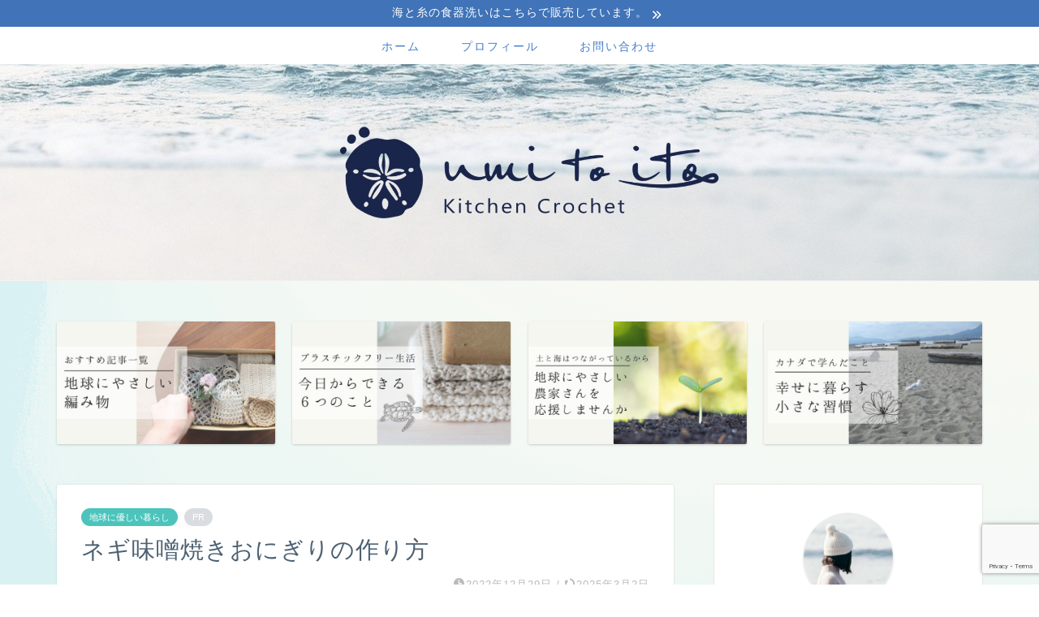

--- FILE ---
content_type: text/html; charset=UTF-8
request_url: https://umitoito.com/yakionigiri/
body_size: 19319
content:
<!DOCTYPE html><html lang="ja"><head prefix="og: http://ogp.me/ns# fb: http://ogp.me/ns/fb# article: http://ogp.me/ns/article#"><meta charset="utf-8"><meta http-equiv="X-UA-Compatible" content="IE=edge"><meta name="viewport" content="width=device-width, initial-scale=1"><meta property="og:type" content="blog"><meta property="og:title" content="ネギ味噌焼きおにぎりの作り方｜海と糸"><meta property="og:url" content="https://umitoito.com/yakionigiri/"><meta property="og:description" content="美味しいお味噌があれば、日々の暮らしは本当に豊かになると思うのです。 美味しいお味噌で作ったお味噌汁があれば、弱った心も"><meta property="og:image" content="https://umitoito.com/wp-content/uploads/2022/12/ネギ味噌６-scaled-e1672316290421.jpg"><meta property="og:site_name" content="海と糸"><meta property="fb:admins" content=""><meta name="twitter:card" content="summary_large_image"><meta name="description" content="美味しいお味噌があれば、日々の暮らしは本当に豊かになると思うのです。 美味しいお味噌で作ったお味噌汁があれば、弱った心も"><link rel="stylesheet" media="print" onload="this.onload=null;this.media='all';" id="ao_optimized_gfonts" href="https://fonts.googleapis.com/css?family=Quicksand&amp;display=swap"><link rel="canonical" href="https://umitoito.com/yakionigiri/"><title>ネギ味噌焼きおにぎりの作り方｜海と糸</title><meta name='robots' content='max-image-preview:large' /><link rel='dns-prefetch' href='//cdnjs.cloudflare.com' /><link href='https://fonts.gstatic.com' crossorigin='anonymous' rel='preconnect' /><link rel="alternate" type="application/rss+xml" title="海と糸 &raquo; フィード" href="https://umitoito.com/feed/" /><link rel="alternate" type="application/rss+xml" title="海と糸 &raquo; コメントフィード" href="https://umitoito.com/comments/feed/" /><link rel="alternate" type="application/rss+xml" title="海と糸 &raquo; ネギ味噌焼きおにぎりの作り方 のコメントのフィード" href="https://umitoito.com/yakionigiri/feed/" /><link rel="alternate" title="oEmbed (JSON)" type="application/json+oembed" href="https://umitoito.com/wp-json/oembed/1.0/embed?url=https%3A%2F%2Fumitoito.com%2Fyakionigiri%2F" /><link rel="alternate" title="oEmbed (XML)" type="text/xml+oembed" href="https://umitoito.com/wp-json/oembed/1.0/embed?url=https%3A%2F%2Fumitoito.com%2Fyakionigiri%2F&#038;format=xml" /><style id='wp-img-auto-sizes-contain-inline-css' type='text/css'>img:is([sizes=auto i],[sizes^="auto," i]){contain-intrinsic-size:3000px 1500px}
/*# sourceURL=wp-img-auto-sizes-contain-inline-css */</style><style id='wp-block-library-inline-css' type='text/css'>:root{--wp-block-synced-color:#7a00df;--wp-block-synced-color--rgb:122,0,223;--wp-bound-block-color:var(--wp-block-synced-color);--wp-editor-canvas-background:#ddd;--wp-admin-theme-color:#007cba;--wp-admin-theme-color--rgb:0,124,186;--wp-admin-theme-color-darker-10:#006ba1;--wp-admin-theme-color-darker-10--rgb:0,107,160.5;--wp-admin-theme-color-darker-20:#005a87;--wp-admin-theme-color-darker-20--rgb:0,90,135;--wp-admin-border-width-focus:2px}@media (min-resolution:192dpi){:root{--wp-admin-border-width-focus:1.5px}}.wp-element-button{cursor:pointer}:root .has-very-light-gray-background-color{background-color:#eee}:root .has-very-dark-gray-background-color{background-color:#313131}:root .has-very-light-gray-color{color:#eee}:root .has-very-dark-gray-color{color:#313131}:root .has-vivid-green-cyan-to-vivid-cyan-blue-gradient-background{background:linear-gradient(135deg,#00d084,#0693e3)}:root .has-purple-crush-gradient-background{background:linear-gradient(135deg,#34e2e4,#4721fb 50%,#ab1dfe)}:root .has-hazy-dawn-gradient-background{background:linear-gradient(135deg,#faaca8,#dad0ec)}:root .has-subdued-olive-gradient-background{background:linear-gradient(135deg,#fafae1,#67a671)}:root .has-atomic-cream-gradient-background{background:linear-gradient(135deg,#fdd79a,#004a59)}:root .has-nightshade-gradient-background{background:linear-gradient(135deg,#330968,#31cdcf)}:root .has-midnight-gradient-background{background:linear-gradient(135deg,#020381,#2874fc)}:root{--wp--preset--font-size--normal:16px;--wp--preset--font-size--huge:42px}.has-regular-font-size{font-size:1em}.has-larger-font-size{font-size:2.625em}.has-normal-font-size{font-size:var(--wp--preset--font-size--normal)}.has-huge-font-size{font-size:var(--wp--preset--font-size--huge)}.has-text-align-center{text-align:center}.has-text-align-left{text-align:left}.has-text-align-right{text-align:right}.has-fit-text{white-space:nowrap!important}#end-resizable-editor-section{display:none}.aligncenter{clear:both}.items-justified-left{justify-content:flex-start}.items-justified-center{justify-content:center}.items-justified-right{justify-content:flex-end}.items-justified-space-between{justify-content:space-between}.screen-reader-text{border:0;clip-path:inset(50%);height:1px;margin:-1px;overflow:hidden;padding:0;position:absolute;width:1px;word-wrap:normal!important}.screen-reader-text:focus{background-color:#ddd;clip-path:none;color:#444;display:block;font-size:1em;height:auto;left:5px;line-height:normal;padding:15px 23px 14px;text-decoration:none;top:5px;width:auto;z-index:100000}html :where(.has-border-color){border-style:solid}html :where([style*=border-top-color]){border-top-style:solid}html :where([style*=border-right-color]){border-right-style:solid}html :where([style*=border-bottom-color]){border-bottom-style:solid}html :where([style*=border-left-color]){border-left-style:solid}html :where([style*=border-width]){border-style:solid}html :where([style*=border-top-width]){border-top-style:solid}html :where([style*=border-right-width]){border-right-style:solid}html :where([style*=border-bottom-width]){border-bottom-style:solid}html :where([style*=border-left-width]){border-left-style:solid}html :where(img[class*=wp-image-]){height:auto;max-width:100%}:where(figure){margin:0 0 1em}html :where(.is-position-sticky){--wp-admin--admin-bar--position-offset:var(--wp-admin--admin-bar--height,0px)}@media screen and (max-width:600px){html :where(.is-position-sticky){--wp-admin--admin-bar--position-offset:0px}}

/*# sourceURL=wp-block-library-inline-css */</style><style id='global-styles-inline-css' type='text/css'>:root{--wp--preset--aspect-ratio--square: 1;--wp--preset--aspect-ratio--4-3: 4/3;--wp--preset--aspect-ratio--3-4: 3/4;--wp--preset--aspect-ratio--3-2: 3/2;--wp--preset--aspect-ratio--2-3: 2/3;--wp--preset--aspect-ratio--16-9: 16/9;--wp--preset--aspect-ratio--9-16: 9/16;--wp--preset--color--black: #000000;--wp--preset--color--cyan-bluish-gray: #abb8c3;--wp--preset--color--white: #ffffff;--wp--preset--color--pale-pink: #f78da7;--wp--preset--color--vivid-red: #cf2e2e;--wp--preset--color--luminous-vivid-orange: #ff6900;--wp--preset--color--luminous-vivid-amber: #fcb900;--wp--preset--color--light-green-cyan: #7bdcb5;--wp--preset--color--vivid-green-cyan: #00d084;--wp--preset--color--pale-cyan-blue: #8ed1fc;--wp--preset--color--vivid-cyan-blue: #0693e3;--wp--preset--color--vivid-purple: #9b51e0;--wp--preset--gradient--vivid-cyan-blue-to-vivid-purple: linear-gradient(135deg,rgb(6,147,227) 0%,rgb(155,81,224) 100%);--wp--preset--gradient--light-green-cyan-to-vivid-green-cyan: linear-gradient(135deg,rgb(122,220,180) 0%,rgb(0,208,130) 100%);--wp--preset--gradient--luminous-vivid-amber-to-luminous-vivid-orange: linear-gradient(135deg,rgb(252,185,0) 0%,rgb(255,105,0) 100%);--wp--preset--gradient--luminous-vivid-orange-to-vivid-red: linear-gradient(135deg,rgb(255,105,0) 0%,rgb(207,46,46) 100%);--wp--preset--gradient--very-light-gray-to-cyan-bluish-gray: linear-gradient(135deg,rgb(238,238,238) 0%,rgb(169,184,195) 100%);--wp--preset--gradient--cool-to-warm-spectrum: linear-gradient(135deg,rgb(74,234,220) 0%,rgb(151,120,209) 20%,rgb(207,42,186) 40%,rgb(238,44,130) 60%,rgb(251,105,98) 80%,rgb(254,248,76) 100%);--wp--preset--gradient--blush-light-purple: linear-gradient(135deg,rgb(255,206,236) 0%,rgb(152,150,240) 100%);--wp--preset--gradient--blush-bordeaux: linear-gradient(135deg,rgb(254,205,165) 0%,rgb(254,45,45) 50%,rgb(107,0,62) 100%);--wp--preset--gradient--luminous-dusk: linear-gradient(135deg,rgb(255,203,112) 0%,rgb(199,81,192) 50%,rgb(65,88,208) 100%);--wp--preset--gradient--pale-ocean: linear-gradient(135deg,rgb(255,245,203) 0%,rgb(182,227,212) 50%,rgb(51,167,181) 100%);--wp--preset--gradient--electric-grass: linear-gradient(135deg,rgb(202,248,128) 0%,rgb(113,206,126) 100%);--wp--preset--gradient--midnight: linear-gradient(135deg,rgb(2,3,129) 0%,rgb(40,116,252) 100%);--wp--preset--font-size--small: 13px;--wp--preset--font-size--medium: 20px;--wp--preset--font-size--large: 36px;--wp--preset--font-size--x-large: 42px;--wp--preset--spacing--20: 0.44rem;--wp--preset--spacing--30: 0.67rem;--wp--preset--spacing--40: 1rem;--wp--preset--spacing--50: 1.5rem;--wp--preset--spacing--60: 2.25rem;--wp--preset--spacing--70: 3.38rem;--wp--preset--spacing--80: 5.06rem;--wp--preset--shadow--natural: 6px 6px 9px rgba(0, 0, 0, 0.2);--wp--preset--shadow--deep: 12px 12px 50px rgba(0, 0, 0, 0.4);--wp--preset--shadow--sharp: 6px 6px 0px rgba(0, 0, 0, 0.2);--wp--preset--shadow--outlined: 6px 6px 0px -3px rgb(255, 255, 255), 6px 6px rgb(0, 0, 0);--wp--preset--shadow--crisp: 6px 6px 0px rgb(0, 0, 0);}:where(.is-layout-flex){gap: 0.5em;}:where(.is-layout-grid){gap: 0.5em;}body .is-layout-flex{display: flex;}.is-layout-flex{flex-wrap: wrap;align-items: center;}.is-layout-flex > :is(*, div){margin: 0;}body .is-layout-grid{display: grid;}.is-layout-grid > :is(*, div){margin: 0;}:where(.wp-block-columns.is-layout-flex){gap: 2em;}:where(.wp-block-columns.is-layout-grid){gap: 2em;}:where(.wp-block-post-template.is-layout-flex){gap: 1.25em;}:where(.wp-block-post-template.is-layout-grid){gap: 1.25em;}.has-black-color{color: var(--wp--preset--color--black) !important;}.has-cyan-bluish-gray-color{color: var(--wp--preset--color--cyan-bluish-gray) !important;}.has-white-color{color: var(--wp--preset--color--white) !important;}.has-pale-pink-color{color: var(--wp--preset--color--pale-pink) !important;}.has-vivid-red-color{color: var(--wp--preset--color--vivid-red) !important;}.has-luminous-vivid-orange-color{color: var(--wp--preset--color--luminous-vivid-orange) !important;}.has-luminous-vivid-amber-color{color: var(--wp--preset--color--luminous-vivid-amber) !important;}.has-light-green-cyan-color{color: var(--wp--preset--color--light-green-cyan) !important;}.has-vivid-green-cyan-color{color: var(--wp--preset--color--vivid-green-cyan) !important;}.has-pale-cyan-blue-color{color: var(--wp--preset--color--pale-cyan-blue) !important;}.has-vivid-cyan-blue-color{color: var(--wp--preset--color--vivid-cyan-blue) !important;}.has-vivid-purple-color{color: var(--wp--preset--color--vivid-purple) !important;}.has-black-background-color{background-color: var(--wp--preset--color--black) !important;}.has-cyan-bluish-gray-background-color{background-color: var(--wp--preset--color--cyan-bluish-gray) !important;}.has-white-background-color{background-color: var(--wp--preset--color--white) !important;}.has-pale-pink-background-color{background-color: var(--wp--preset--color--pale-pink) !important;}.has-vivid-red-background-color{background-color: var(--wp--preset--color--vivid-red) !important;}.has-luminous-vivid-orange-background-color{background-color: var(--wp--preset--color--luminous-vivid-orange) !important;}.has-luminous-vivid-amber-background-color{background-color: var(--wp--preset--color--luminous-vivid-amber) !important;}.has-light-green-cyan-background-color{background-color: var(--wp--preset--color--light-green-cyan) !important;}.has-vivid-green-cyan-background-color{background-color: var(--wp--preset--color--vivid-green-cyan) !important;}.has-pale-cyan-blue-background-color{background-color: var(--wp--preset--color--pale-cyan-blue) !important;}.has-vivid-cyan-blue-background-color{background-color: var(--wp--preset--color--vivid-cyan-blue) !important;}.has-vivid-purple-background-color{background-color: var(--wp--preset--color--vivid-purple) !important;}.has-black-border-color{border-color: var(--wp--preset--color--black) !important;}.has-cyan-bluish-gray-border-color{border-color: var(--wp--preset--color--cyan-bluish-gray) !important;}.has-white-border-color{border-color: var(--wp--preset--color--white) !important;}.has-pale-pink-border-color{border-color: var(--wp--preset--color--pale-pink) !important;}.has-vivid-red-border-color{border-color: var(--wp--preset--color--vivid-red) !important;}.has-luminous-vivid-orange-border-color{border-color: var(--wp--preset--color--luminous-vivid-orange) !important;}.has-luminous-vivid-amber-border-color{border-color: var(--wp--preset--color--luminous-vivid-amber) !important;}.has-light-green-cyan-border-color{border-color: var(--wp--preset--color--light-green-cyan) !important;}.has-vivid-green-cyan-border-color{border-color: var(--wp--preset--color--vivid-green-cyan) !important;}.has-pale-cyan-blue-border-color{border-color: var(--wp--preset--color--pale-cyan-blue) !important;}.has-vivid-cyan-blue-border-color{border-color: var(--wp--preset--color--vivid-cyan-blue) !important;}.has-vivid-purple-border-color{border-color: var(--wp--preset--color--vivid-purple) !important;}.has-vivid-cyan-blue-to-vivid-purple-gradient-background{background: var(--wp--preset--gradient--vivid-cyan-blue-to-vivid-purple) !important;}.has-light-green-cyan-to-vivid-green-cyan-gradient-background{background: var(--wp--preset--gradient--light-green-cyan-to-vivid-green-cyan) !important;}.has-luminous-vivid-amber-to-luminous-vivid-orange-gradient-background{background: var(--wp--preset--gradient--luminous-vivid-amber-to-luminous-vivid-orange) !important;}.has-luminous-vivid-orange-to-vivid-red-gradient-background{background: var(--wp--preset--gradient--luminous-vivid-orange-to-vivid-red) !important;}.has-very-light-gray-to-cyan-bluish-gray-gradient-background{background: var(--wp--preset--gradient--very-light-gray-to-cyan-bluish-gray) !important;}.has-cool-to-warm-spectrum-gradient-background{background: var(--wp--preset--gradient--cool-to-warm-spectrum) !important;}.has-blush-light-purple-gradient-background{background: var(--wp--preset--gradient--blush-light-purple) !important;}.has-blush-bordeaux-gradient-background{background: var(--wp--preset--gradient--blush-bordeaux) !important;}.has-luminous-dusk-gradient-background{background: var(--wp--preset--gradient--luminous-dusk) !important;}.has-pale-ocean-gradient-background{background: var(--wp--preset--gradient--pale-ocean) !important;}.has-electric-grass-gradient-background{background: var(--wp--preset--gradient--electric-grass) !important;}.has-midnight-gradient-background{background: var(--wp--preset--gradient--midnight) !important;}.has-small-font-size{font-size: var(--wp--preset--font-size--small) !important;}.has-medium-font-size{font-size: var(--wp--preset--font-size--medium) !important;}.has-large-font-size{font-size: var(--wp--preset--font-size--large) !important;}.has-x-large-font-size{font-size: var(--wp--preset--font-size--x-large) !important;}
/*# sourceURL=global-styles-inline-css */</style><style id='classic-theme-styles-inline-css' type='text/css'>/*! This file is auto-generated */
.wp-block-button__link{color:#fff;background-color:#32373c;border-radius:9999px;box-shadow:none;text-decoration:none;padding:calc(.667em + 2px) calc(1.333em + 2px);font-size:1.125em}.wp-block-file__button{background:#32373c;color:#fff;text-decoration:none}
/*# sourceURL=/wp-includes/css/classic-themes.min.css */</style><link rel='stylesheet' id='contact-form-7-css' href='https://umitoito.com/wp-content/cache/autoptimize/css/autoptimize_single_64ac31699f5326cb3c76122498b76f66.css?ver=6.1.4' type='text/css' media='all' /><link rel='stylesheet' id='theme-style-css' href='https://umitoito.com/wp-content/cache/autoptimize/css/autoptimize_single_f6fb36f3a133c29cc3b75cc16791f523.css?ver=6.9' type='text/css' media='all' /><link rel='stylesheet' id='swiper-style-css' href='https://cdnjs.cloudflare.com/ajax/libs/Swiper/4.0.7/css/swiper.min.css?ver=6.9' type='text/css' media='all' /> <script type="text/javascript" src="https://umitoito.com/wp-includes/js/jquery/jquery.min.js?ver=3.7.1" id="jquery-core-js"></script> <script type="text/javascript" src="https://umitoito.com/wp-includes/js/jquery/jquery-migrate.min.js?ver=3.4.1" id="jquery-migrate-js"></script> <link rel="https://api.w.org/" href="https://umitoito.com/wp-json/" /><link rel="alternate" title="JSON" type="application/json" href="https://umitoito.com/wp-json/wp/v2/posts/3825" /><link rel='shortlink' href='https://umitoito.com/?p=3825' /> <script>document.cookie = 'quads_browser_width='+screen.width;</script> <style type="text/css">#wrapper {
			background-color: #fffaf2;
			background-image: url(https://umitoito.com/wp-content/uploads/2020/08/demo11-bgimg.png);
					}

		.related-entry-headline-text span:before,
		#comment-title span:before,
		#reply-title span:before {
			background-color: #5c8ece;
			border-color: #5c8ece !important;
		}

		#breadcrumb:after,
		#page-top a {
			background-color: #4073b7;
		}

		footer {
			background-color: #4073b7;
		}

		.footer-inner a,
		#copyright,
		#copyright-center {
			border-color: #fff !important;
			color: #fff !important;
		}

		#footer-widget-area {
			border-color: #fff !important;
		}

		.page-top-footer a {
			color: #4073b7 !important;
		}

		#breadcrumb ul li,
		#breadcrumb ul li a {
			color: #4073b7 !important;
		}

		body,
		a,
		a:link,
		a:visited,
		.my-profile,
		.widgettitle,
		.tabBtn-mag label {
			color: #4c6172;
		}

		a:hover {
			color: #008db7;
		}

		.widget_nav_menu ul>li>a:before,
		.widget_categories ul>li>a:before,
		.widget_pages ul>li>a:before,
		.widget_recent_entries ul>li>a:before,
		.widget_archive ul>li>a:before,
		.widget_archive form:after,
		.widget_categories form:after,
		.widget_nav_menu ul>li>ul.sub-menu>li>a:before,
		.widget_categories ul>li>.children>li>a:before,
		.widget_pages ul>li>.children>li>a:before,
		.widget_nav_menu ul>li>ul.sub-menu>li>ul.sub-menu li>a:before,
		.widget_categories ul>li>.children>li>.children li>a:before,
		.widget_pages ul>li>.children>li>.children li>a:before {
			color: #5c8ece;
		}

		.widget_nav_menu ul .sub-menu .sub-menu li a:before {
			background-color: #4c6172 !important;
		}

		.d--labeling-act-border {
			border-color: rgba(76, 97, 114, 0.18);
		}

		.c--labeling-act.d--labeling-act-solid {
			background-color: rgba(76, 97, 114, 0.06);
		}

		.a--labeling-act {
			color: rgba(76, 97, 114, 0.6);
		}

		.a--labeling-small-act span {
			background-color: rgba(76, 97, 114, 0.21);
		}

		.c--labeling-act.d--labeling-act-strong {
			background-color: rgba(76, 97, 114, 0.045);
		}

		.d--labeling-act-strong .a--labeling-act {
			color: rgba(76, 97, 114, 0.75);
		}


		footer .footer-widget,
		footer .footer-widget a,
		footer .footer-widget ul li,
		.footer-widget.widget_nav_menu ul>li>a:before,
		.footer-widget.widget_categories ul>li>a:before,
		.footer-widget.widget_recent_entries ul>li>a:before,
		.footer-widget.widget_pages ul>li>a:before,
		.footer-widget.widget_archive ul>li>a:before,
		footer .widget_tag_cloud .tagcloud a:before {
			color: #fff !important;
			border-color: #fff !important;
		}

		footer .footer-widget .widgettitle {
			color: #fff !important;
			border-color: #4cc4bc !important;
		}

		footer .widget_nav_menu ul .children .children li a:before,
		footer .widget_categories ul .children .children li a:before,
		footer .widget_nav_menu ul .sub-menu .sub-menu li a:before {
			background-color: #fff !important;
		}

		#drawernav a:hover,
		.post-list-title,
		#prev-next p,
		#toc_container .toc_list li a {
			color: #4c6172 !important;
		}

		#header-box {
			background-color: #ffffff;
		}

		@media (min-width: 768px) {
			.top-image-meta {
				margin-top: calc(50px - 30px);
			}
		}

		@media (min-width: 1200px) {
			.top-image-meta {
				margin-top: calc(50px);
			}
		}

		.pickup-contents:before {
			background-color: #ffffff !important;
		}

		.main-image-text {
			color: #2b72ce;
		}

		.main-image-text-sub {
			color: #798b9b;
		}

		@media (min-width: 481px) {
			#site-info {
				padding-top: 15px !important;
				padding-bottom: 15px !important;
			}
		}

		#site-info span a {
			color: #437ecc !important;
		}

		#headmenu .headsns .line a svg {
			fill: #437ecc !important;
		}

		#headmenu .headsns a,
		#headmenu {
			color: #437ecc !important;
			border-color: #437ecc !important;
		}

		.profile-follow .line-sns a svg {
			fill: #5c8ece !important;
		}

		.profile-follow .line-sns a:hover svg {
			fill: #4cc4bc !important;
		}

		.profile-follow a {
			color: #5c8ece !important;
			border-color: #5c8ece !important;
		}

		.profile-follow a:hover,
		#headmenu .headsns a:hover {
			color: #4cc4bc !important;
			border-color: #4cc4bc !important;
		}

		.search-box:hover {
			color: #4cc4bc !important;
			border-color: #4cc4bc !important;
		}

		#header #headmenu .headsns .line a:hover svg {
			fill: #4cc4bc !important;
		}

		.cps-icon-bar,
		#navtoggle:checked+.sp-menu-open .cps-icon-bar {
			background-color: #437ecc;
		}

		#nav-container {
			background-color: #fff;
		}

		.menu-box .menu-item svg {
			fill: #437ecc;
		}

		#drawernav ul.menu-box>li>a,
		#drawernav2 ul.menu-box>li>a,
		#drawernav3 ul.menu-box>li>a,
		#drawernav4 ul.menu-box>li>a,
		#drawernav5 ul.menu-box>li>a,
		#drawernav ul.menu-box>li.menu-item-has-children:after,
		#drawernav2 ul.menu-box>li.menu-item-has-children:after,
		#drawernav3 ul.menu-box>li.menu-item-has-children:after,
		#drawernav4 ul.menu-box>li.menu-item-has-children:after,
		#drawernav5 ul.menu-box>li.menu-item-has-children:after {
			color: #437ecc !important;
		}

		#drawernav ul.menu-box li a,
		#drawernav2 ul.menu-box li a,
		#drawernav3 ul.menu-box li a,
		#drawernav4 ul.menu-box li a,
		#drawernav5 ul.menu-box li a {
			font-size: 14px !important;
		}

		#drawernav3 ul.menu-box>li {
			color: #4c6172 !important;
		}

		#drawernav4 .menu-box>.menu-item>a:after,
		#drawernav3 .menu-box>.menu-item>a:after,
		#drawernav .menu-box>.menu-item>a:after {
			background-color: #437ecc !important;
		}

		#drawernav2 .menu-box>.menu-item:hover,
		#drawernav5 .menu-box>.menu-item:hover {
			border-top-color: #5c8ece !important;
		}

		.cps-info-bar a {
			background-color: #4073b7 !important;
		}

		@media (min-width: 768px) {
			.post-list-mag .post-list-item:not(:nth-child(2n)) {
				margin-right: 2.6%;
			}
		}

		@media (min-width: 768px) {

			#tab-1:checked~.tabBtn-mag li [for="tab-1"]:after,
			#tab-2:checked~.tabBtn-mag li [for="tab-2"]:after,
			#tab-3:checked~.tabBtn-mag li [for="tab-3"]:after,
			#tab-4:checked~.tabBtn-mag li [for="tab-4"]:after {
				border-top-color: #5c8ece !important;
			}

			.tabBtn-mag label {
				border-bottom-color: #5c8ece !important;
			}
		}

		#tab-1:checked~.tabBtn-mag li [for="tab-1"],
		#tab-2:checked~.tabBtn-mag li [for="tab-2"],
		#tab-3:checked~.tabBtn-mag li [for="tab-3"],
		#tab-4:checked~.tabBtn-mag li [for="tab-4"],
		#prev-next a.next:after,
		#prev-next a.prev:after,
		.more-cat-button a:hover span:before {
			background-color: #5c8ece !important;
		}


		.swiper-slide .post-list-cat,
		.post-list-mag .post-list-cat,
		.post-list-mag3col .post-list-cat,
		.post-list-mag-sp1col .post-list-cat,
		.swiper-pagination-bullet-active,
		.pickup-cat,
		.post-list .post-list-cat,
		#breadcrumb .bcHome a:hover span:before,
		.popular-item:nth-child(1) .pop-num,
		.popular-item:nth-child(2) .pop-num,
		.popular-item:nth-child(3) .pop-num {
			background-color: #4cc4bc !important;
		}

		.sidebar-btn a,
		.profile-sns-menu {
			background-color: #4cc4bc !important;
		}

		.sp-sns-menu a,
		.pickup-contents-box a:hover .pickup-title {
			border-color: #5c8ece !important;
			color: #5c8ece !important;
		}

		.pickup-image:after {
			display: none;
		}

		.pro-line svg {
			fill: #5c8ece !important;
		}

		.cps-post-cat a,
		.meta-cat,
		.popular-cat {
			background-color: #4cc4bc !important;
			border-color: #4cc4bc !important;
		}

		.tagicon,
		.tag-box a,
		#toc_container .toc_list>li,
		#toc_container .toc_title {
			color: #5c8ece !important;
		}

		.widget_tag_cloud a::before {
			color: #4c6172 !important;
		}

		.tag-box a,
		#toc_container:before {
			border-color: #5c8ece !important;
		}

		.cps-post-cat a:hover {
			color: #008db7 !important;
		}

		.pagination li:not([class*="current"]) a:hover,
		.widget_tag_cloud a:hover {
			background-color: #5c8ece !important;
		}

		.pagination li:not([class*="current"]) a:hover {
			opacity: 0.5 !important;
		}

		.pagination li.current a {
			background-color: #5c8ece !important;
			border-color: #5c8ece !important;
		}

		.nextpage a:hover span {
			color: #5c8ece !important;
			border-color: #5c8ece !important;
		}

		.cta-content:before {
			background-color: #ffffff !important;
		}

		.cta-text,
		.info-title {
			color: #4c6172 !important;
		}

		#footer-widget-area.footer_style1 .widgettitle {
			border-color: #4cc4bc !important;
		}

		.sidebar_style1 .widgettitle,
		.sidebar_style5 .widgettitle {
			border-color: #5c8ece !important;
		}

		.sidebar_style2 .widgettitle,
		.sidebar_style4 .widgettitle,
		.sidebar_style6 .widgettitle,
		#home-bottom-widget .widgettitle,
		#home-top-widget .widgettitle,
		#post-bottom-widget .widgettitle,
		#post-top-widget .widgettitle {
			background-color: #5c8ece !important;
		}

		#home-bottom-widget .widget_search .search-box input[type="submit"],
		#home-top-widget .widget_search .search-box input[type="submit"],
		#post-bottom-widget .widget_search .search-box input[type="submit"],
		#post-top-widget .widget_search .search-box input[type="submit"] {
			background-color: #4cc4bc !important;
		}

		.tn-logo-size {
			font-size: 160% !important;
		}

		@media (min-width: 481px) {
			.tn-logo-size img {
				width: calc(160%*0.5) !important;
			}
		}

		@media (min-width: 768px) {
			.tn-logo-size img {
				width: calc(160%*2.2) !important;
			}
		}

		@media (min-width: 1200px) {
			.tn-logo-size img {
				width: 160% !important;
			}
		}

		.sp-logo-size {
			font-size: 110% !important;
		}

		.sp-logo-size img {
			width: 110% !important;
		}

		.cps-post-main ul>li:before,
		.cps-post-main ol>li:before {
			background-color: #4cc4bc !important;
		}

		.profile-card .profile-title {
			background-color: #5c8ece !important;
		}

		.profile-card {
			border-color: #5c8ece !important;
		}

		.cps-post-main a {
			color: #008db7;
		}

		.cps-post-main .marker {
			background: -webkit-linear-gradient(transparent 60%, #fff9c1 0%);
			background: linear-gradient(transparent 60%, #fff9c1 0%);
		}

		.cps-post-main .marker2 {
			background: -webkit-linear-gradient(transparent 60%, #a9eaf2 0%);
			background: linear-gradient(transparent 60%, #a9eaf2 0%);
		}

		.cps-post-main .jic-sc {
			color: #e9546b;
		}


		.simple-box1 {
			border-color: #ef9b9b !important;
		}

		.simple-box2 {
			border-color: #f2bf7d !important;
		}

		.simple-box3 {
			border-color: #b5e28a !important;
		}

		.simple-box4 {
			border-color: #7badd8 !important;
		}

		.simple-box4:before {
			background-color: #7badd8;
		}

		.simple-box5 {
			border-color: #e896c7 !important;
		}

		.simple-box5:before {
			background-color: #e896c7;
		}

		.simple-box6 {
			background-color: #fffdef !important;
		}

		.simple-box7 {
			border-color: #def1f9 !important;
		}

		.simple-box7:before {
			background-color: #def1f9 !important;
		}

		.simple-box8 {
			border-color: #96ddc1 !important;
		}

		.simple-box8:before {
			background-color: #96ddc1 !important;
		}

		.simple-box9:before {
			background-color: #e1c0e8 !important;
		}

		.simple-box9:after {
			border-color: #e1c0e8 #e1c0e8 #fff #fff !important;
		}

		.kaisetsu-box1:before,
		.kaisetsu-box1-title {
			background-color: #ffb49e !important;
		}

		.kaisetsu-box2 {
			border-color: #89c2f4 !important;
		}

		.kaisetsu-box2-title {
			background-color: #89c2f4 !important;
		}

		.kaisetsu-box4 {
			border-color: #ea91a9 !important;
		}

		.kaisetsu-box4-title {
			background-color: #ea91a9 !important;
		}

		.kaisetsu-box5:before {
			background-color: #57b3ba !important;
		}

		.kaisetsu-box5-title {
			background-color: #57b3ba !important;
		}

		.concept-box1 {
			border-color: #85db8f !important;
		}

		.concept-box1:after {
			background-color: #85db8f !important;
		}

		.concept-box1:before {
			content: "ポイント" !important;
			color: #85db8f !important;
		}

		.concept-box2 {
			border-color: #f7cf6a !important;
		}

		.concept-box2:after {
			background-color: #f7cf6a !important;
		}

		.concept-box2:before {
			content: "注意点" !important;
			color: #f7cf6a !important;
		}

		.concept-box3 {
			border-color: #86cee8 !important;
		}

		.concept-box3:after {
			background-color: #86cee8 !important;
		}

		.concept-box3:before {
			content: "良い例" !important;
			color: #86cee8 !important;
		}

		.concept-box4 {
			border-color: #ed8989 !important;
		}

		.concept-box4:after {
			background-color: #ed8989 !important;
		}

		.concept-box4:before {
			content: "悪い例" !important;
			color: #ed8989 !important;
		}

		.concept-box5 {
			border-color: #9e9e9e !important;
		}

		.concept-box5:after {
			background-color: #9e9e9e !important;
		}

		.concept-box5:before {
			content: "参考" !important;
			color: #9e9e9e !important;
		}

		.concept-box6 {
			border-color: #8eaced !important;
		}

		.concept-box6:after {
			background-color: #8eaced !important;
		}

		.concept-box6:before {
			content: "メモ" !important;
			color: #8eaced !important;
		}

		.innerlink-box1,
		.blog-card {
			border-color: #73bc9b !important;
		}

		.innerlink-box1-title {
			background-color: #73bc9b !important;
			border-color: #73bc9b !important;
		}

		.innerlink-box1:before,
		.blog-card-hl-box {
			background-color: #73bc9b !important;
		}

		.jin-ac-box01-title::after {
			color: #5c8ece;
		}

		.color-button01 a,
		.color-button01 a:hover,
		.color-button01:before {
			background-color: #fcda6c !important;
		}

		.top-image-btn-color a,
		.top-image-btn-color a:hover,
		.top-image-btn-color:before {
			background-color: #ffcd44 !important;
		}

		.color-button02 a,
		.color-button02 a:hover,
		.color-button02:before {
			background-color: #e87d99 !important;
		}

		.color-button01-big a,
		.color-button01-big a:hover,
		.color-button01-big:before {
			background-color: #fcda6c !important;
		}

		.color-button01-big a,
		.color-button01-big:before {
			border-radius: 50px !important;
		}

		.color-button01-big a {
			padding-top: 20px !important;
			padding-bottom: 20px !important;
		}

		.color-button02-big a,
		.color-button02-big a:hover,
		.color-button02-big:before {
			background-color: #e87d99 !important;
		}

		.color-button02-big a,
		.color-button02-big:before {
			border-radius: 50px !important;
		}

		.color-button02-big a {
			padding-top: 20px !important;
			padding-bottom: 20px !important;
		}

		.color-button01-big {
			width: 65% !important;
		}

		.color-button02-big {
			width: 65% !important;
		}

		.top-image-btn-color:before,
		.color-button01:before,
		.color-button02:before,
		.color-button01-big:before,
		.color-button02-big:before {
			bottom: -1px;
			left: -1px;
			width: 100%;
			height: 100%;
			border-radius: 6px;
			box-shadow: 0px 1px 5px 0px rgba(0, 0, 0, 0.25);
			-webkit-transition: all .4s;
			transition: all .4s;
		}

		.top-image-btn-color a:hover,
		.color-button01 a:hover,
		.color-button02 a:hover,
		.color-button01-big a:hover,
		.color-button02-big a:hover {
			-webkit-transform: translateY(2px);
			transform: translateY(2px);
			-webkit-filter: brightness(0.95);
			filter: brightness(0.95);
		}

		.top-image-btn-color:hover:before,
		.color-button01:hover:before,
		.color-button02:hover:before,
		.color-button01-big:hover:before,
		.color-button02-big:hover:before {
			-webkit-transform: translateY(2px);
			transform: translateY(2px);
			box-shadow: none !important;
		}

		.h2-style01 h2,
		.h2-style02 h2:before,
		.h2-style03 h2,
		.h2-style04 h2:before,
		.h2-style05 h2,
		.h2-style07 h2:before,
		.h2-style07 h2:after,
		.h3-style03 h3:before,
		.h3-style02 h3:before,
		.h3-style05 h3:before,
		.h3-style07 h3:before,
		.h2-style08 h2:after,
		.h2-style10 h2:before,
		.h2-style10 h2:after,
		.h3-style02 h3:after,
		.h4-style02 h4:before {
			background-color: #5c8ece !important;
		}

		.h3-style01 h3,
		.h3-style04 h3,
		.h3-style05 h3,
		.h3-style06 h3,
		.h4-style01 h4,
		.h2-style02 h2,
		.h2-style08 h2,
		.h2-style08 h2:before,
		.h2-style09 h2,
		.h4-style03 h4 {
			border-color: #5c8ece !important;
		}

		.h2-style05 h2:before {
			border-top-color: #5c8ece !important;
		}

		.h2-style06 h2:before,
		.sidebar_style3 .widgettitle:after {
			background-image: linear-gradient(-45deg,
					transparent 25%,
					#5c8ece 25%,
					#5c8ece 50%,
					transparent 50%,
					transparent 75%,
					#5c8ece 75%,
					#5c8ece);
		}

		.jin-h2-icons.h2-style02 h2 .jic:before,
		.jin-h2-icons.h2-style04 h2 .jic:before,
		.jin-h2-icons.h2-style06 h2 .jic:before,
		.jin-h2-icons.h2-style07 h2 .jic:before,
		.jin-h2-icons.h2-style08 h2 .jic:before,
		.jin-h2-icons.h2-style09 h2 .jic:before,
		.jin-h2-icons.h2-style10 h2 .jic:before,
		.jin-h3-icons.h3-style01 h3 .jic:before,
		.jin-h3-icons.h3-style02 h3 .jic:before,
		.jin-h3-icons.h3-style03 h3 .jic:before,
		.jin-h3-icons.h3-style04 h3 .jic:before,
		.jin-h3-icons.h3-style05 h3 .jic:before,
		.jin-h3-icons.h3-style06 h3 .jic:before,
		.jin-h3-icons.h3-style07 h3 .jic:before,
		.jin-h4-icons.h4-style01 h4 .jic:before,
		.jin-h4-icons.h4-style02 h4 .jic:before,
		.jin-h4-icons.h4-style03 h4 .jic:before,
		.jin-h4-icons.h4-style04 h4 .jic:before {
			color: #5c8ece;
		}

		@media all and (-ms-high-contrast:none) {

			*::-ms-backdrop,
			.color-button01:before,
			.color-button02:before,
			.color-button01-big:before,
			.color-button02-big:before {
				background-color: #595857 !important;
			}
		}

		.jin-lp-h2 h2,
		.jin-lp-h2 h2 {
			background-color: transparent !important;
			border-color: transparent !important;
			color: #4c6172 !important;
		}

		.jincolumn-h3style2 {
			border-color: #5c8ece !important;
		}

		.jinlph2-style1 h2:first-letter {
			color: #5c8ece !important;
		}

		.jinlph2-style2 h2,
		.jinlph2-style3 h2 {
			border-color: #5c8ece !important;
		}

		.jin-photo-title .jin-fusen1-down,
		.jin-photo-title .jin-fusen1-even,
		.jin-photo-title .jin-fusen1-up {
			border-left-color: #5c8ece;
		}

		.jin-photo-title .jin-fusen2,
		.jin-photo-title .jin-fusen3 {
			background-color: #5c8ece;
		}

		.jin-photo-title .jin-fusen2:before,
		.jin-photo-title .jin-fusen3:before {
			border-top-color: #5c8ece;
		}

		.has-huge-font-size {
			font-size: 42px !important;
		}

		.has-large-font-size {
			font-size: 36px !important;
		}

		.has-medium-font-size {
			font-size: 20px !important;
		}

		.has-normal-font-size {
			font-size: 16px !important;
		}

		.has-small-font-size {
			font-size: 13px !important;
		}</style><style type="text/css">/*<!-- rtoc -->*/
		.rtoc-mokuji-content {
			background-color: #ffffff;
		}

		.rtoc-mokuji-content.frame1 {
			border: 1px solid #405796;
		}

		.rtoc-mokuji-content #rtoc-mokuji-title {
			color: #405796;
		}

		.rtoc-mokuji-content .rtoc-mokuji li>a {
			color: #5c5f6b;
		}

		.rtoc-mokuji-content .mokuji_ul.level-1>.rtoc-item::before {
			background-color: #6a91c1 !important;
		}

		.rtoc-mokuji-content .mokuji_ul.level-2>.rtoc-item::before {
			background-color: #6a91c1 !important;
		}

		.rtoc-mokuji-content.frame2::before,
		.rtoc-mokuji-content.frame3,
		.rtoc-mokuji-content.frame4,
		.rtoc-mokuji-content.frame5 {
			border-color: #405796 !important;
		}

		.rtoc-mokuji-content.frame5::before,
		.rtoc-mokuji-content.frame5::after {
			background-color: #405796;
		}

		.widget_block #rtoc-mokuji-widget-wrapper .rtoc-mokuji.level-1 .rtoc-item.rtoc-current:after,
		.widget #rtoc-mokuji-widget-wrapper .rtoc-mokuji.level-1 .rtoc-item.rtoc-current:after,
		#scrollad #rtoc-mokuji-widget-wrapper .rtoc-mokuji.level-1 .rtoc-item.rtoc-current:after,
		#sideBarTracking #rtoc-mokuji-widget-wrapper .rtoc-mokuji.level-1 .rtoc-item.rtoc-current:after {
			background-color: #6a91c1 !important;
		}

		.cls-1,
		.cls-2 {
			stroke: #405796;
		}

		.rtoc-mokuji-content .decimal_ol.level-2>.rtoc-item::before,
		.rtoc-mokuji-content .mokuji_ol.level-2>.rtoc-item::before,
		.rtoc-mokuji-content .decimal_ol.level-2>.rtoc-item::after,
		.rtoc-mokuji-content .decimal_ol.level-2>.rtoc-item::after {
			color: #6a91c1;
			background-color: #6a91c1;
		}

		.rtoc-mokuji-content .rtoc-mokuji.level-1>.rtoc-item::before {
			color: #6a91c1;
		}

		.rtoc-mokuji-content .decimal_ol>.rtoc-item::after {
			background-color: #6a91c1;
		}

		.rtoc-mokuji-content .decimal_ol>.rtoc-item::before {
			color: #6a91c1;
		}

		/*rtoc_return*/
		#rtoc_return a::before {
			background-image: url(https://umitoito.com/wp-content/plugins/rich-table-of-content/include/../img/rtoc_return.png);
		}

		#rtoc_return a {
			background-color: #6a91c1 !important;
		}

		/* アクセントポイント */
		.rtoc-mokuji-content .level-1>.rtoc-item #rtocAC.accent-point::after {
			background-color: #6a91c1;
		}

		.rtoc-mokuji-content .level-2>.rtoc-item #rtocAC.accent-point::after {
			background-color: #6a91c1;
		}
		.rtoc-mokuji-content.frame6,
		.rtoc-mokuji-content.frame7::before,
		.rtoc-mokuji-content.frame8::before {
			border-color: #405796;
		}

		.rtoc-mokuji-content.frame6 #rtoc-mokuji-title,
		.rtoc-mokuji-content.frame7 #rtoc-mokuji-title::after {
			background-color: #405796;
		}

		#rtoc-mokuji-wrapper.rtoc-mokuji-content.rtoc_h2_timeline .mokuji_ol.level-1>.rtoc-item::after,
		#rtoc-mokuji-wrapper.rtoc-mokuji-content.rtoc_h2_timeline .level-1.decimal_ol>.rtoc-item::after,
		#rtoc-mokuji-wrapper.rtoc-mokuji-content.rtoc_h3_timeline .mokuji_ol.level-2>.rtoc-item::after,
		#rtoc-mokuji-wrapper.rtoc-mokuji-content.rtoc_h3_timeline .mokuji_ol.level-2>.rtoc-item::after,
		.rtoc-mokuji-content.frame7 #rtoc-mokuji-title span::after {
			background-color: #6a91c1;
		}

		.widget #rtoc-mokuji-wrapper.rtoc-mokuji-content.frame6 #rtoc-mokuji-title {
			color: #405796;
			background-color: #ffffff;
		}</style> <script type="application/ld+json">{
    "@context": "https://schema.org",
    "@type": "BlogPosting",
    "mainEntityOfPage": {
        "@type": "WebPage",
        "@id": "https://umitoito.com/yakionigiri/"
    },
    "headline": "ネギ味噌焼きおにぎりの作り方",
    "description": "美味しいお味噌があれば、日々の暮らしは本当に豊かになると思うのです。 美味しいお味噌で作ったお味噌汁があれば、弱った心も身体も元気が出るし、 採れたての野菜をディップすれば、いくらでも食べられます。 &nbsp; &nbsp; そして、おに&hellip;",
    "datePublished": "2022-12-29T21:19:37+09:00",
    "dateModified": "2025-03-02T19:00:09+09:00",
    "author": {
        "@type": "Person",
        "name": "umitoito",
        "url": "https://umitoito.com/author/umitoito/"
    },
    "publisher": {
        "@type": "Organization",
        "name": "海と糸",
        "url": "https://umitoito.com/",
        "logo": {
            "@type": "ImageObject",
            "url": "https://umitoito.com/wp-content/uploads/2020/08/cropped-illust-e1596500452463-1.png"
        }
    },
    "image": "https://umitoito.com/wp-content/uploads/2022/12/ネギ味噌６-scaled-e1672316290421.jpg"
}</script> <script type="application/ld+json">{
    "@context": "https://schema.org",
    "@type": "BreadcrumbList",
    "itemListElement": [
        {
            "@type": "ListItem",
            "position": 1,
            "name": "HOME",
            "item": "https://umitoito.com/"
        },
        {
            "@type": "ListItem",
            "position": 2,
            "name": "地球に優しい暮らし",
            "item": "https://umitoito.com/category/eco-life/"
        },
        {
            "@type": "ListItem",
            "position": 3,
            "name": "ネギ味噌焼きおにぎりの作り方",
            "item": "https://umitoito.com/yakionigiri/"
        }
    ]
}</script> <link rel="icon" href="https://umitoito.com/wp-content/uploads/2020/08/cropped-illust-e1596500452463-1-32x32.png" sizes="32x32" /><link rel="icon" href="https://umitoito.com/wp-content/uploads/2020/08/cropped-illust-e1596500452463-1-192x192.png" sizes="192x192" /><link rel="apple-touch-icon" href="https://umitoito.com/wp-content/uploads/2020/08/cropped-illust-e1596500452463-1-180x180.png" /><meta name="msapplication-TileImage" content="https://umitoito.com/wp-content/uploads/2020/08/cropped-illust-e1596500452463-1-270x270.png" /><style type="text/css" id="wp-custom-css">#wrapper{
	background-repeat:no-repeat;
}
@media (max-width: 767px){
	#header-box {
    box-shadow: 0px 1px 8px #ccc;
}
	#main-image{
		box-shadow:none!important;
	}
.pickup-contents:before {
    background-color: transparent!important;
}
}
@media (min-width: 1024px){
#main-image .main-image-text {
	font-size:2.8rem;
	line-height:3.4rem;
}
}
.sidebar_style4 .my-profile{
    background: rgba(255,255,255,0.45);
}</style><meta name="google-site-verification" content="E2CD9dwoglAruIUc522rRJ8_mpymRVe5qBEoBIN-sPQ" /> <script data-ad-client="ca-pub-2866496285130740" async src="https://pagead2.googlesyndication.com/pagead/js/adsbygoogle.js"></script>  <script async src="https://www.googletagmanager.com/gtag/js?id=UA-137349049-2"></script> <script>window.dataLayer = window.dataLayer || [];
  function gtag(){dataLayer.push(arguments);}
  gtag('js', new Date());

  gtag('config', 'UA-137349049-2');</script> <link rel='stylesheet' id='rtoc_style-css' href='https://umitoito.com/wp-content/cache/autoptimize/css/autoptimize_single_fd817355c5e53562d306abd11e9e2b65.css?ver=6.9' type='text/css' media='all' /></head><body class="wp-singular post-template-default single single-post postid-3825 single-format-standard wp-theme-jin" id="nofont-style"><div id="wrapper"><div id="scroll-content" class="animate-off"><div class="cps-info-bar animate-off"> <a href="https://minne.com/@umitoito"><span>海と糸の食器洗いはこちらで販売しています。</span></a></div><div id="header-box" class="tn_off header-box animate-off"><div id="header" class="header-type2 header animate-off"><div id="site-info" class="ef"> <span class="tn-logo-size"><a href='https://umitoito.com/' title='海と糸' rel='home'>umi to ito</a></span></div><div id="headmenu"> <span class="headsns tn_sns_on"> <span class="twitter"><a href="#"><i class="jic-type jin-ifont-twitter" aria-hidden="true"></i></a></span> <span class="instagram"> <a href="https://www.instagram.com/umi_to_ito/"><i class="jic-type jin-ifont-instagram" aria-hidden="true"></i></a> </span> <span class="youtube"> <a href="#"><i class="jic-type jin-ifont-youtube" aria-hidden="true"></i></a> </span> <span class="jin-contact"> <a href="https://umitoito.com/contact-form/"><i class="jic-type jin-ifont-mail" aria-hidden="true"></i></a> </span> </span> <span class="headsearch tn_search_off"><form class="search-box" role="search" method="get" id="searchform" action="https://umitoito.com/"> <input type="search" placeholder="" class="text search-text" value="" name="s" id="s"> <input type="submit" id="searchsubmit" value="&#xe931;"></form> </span></div></div></div><div id="nav-container" class="header-style4-animate animate-off"><div id="drawernav" class="ef"><nav class="fixed-content"><ul class="menu-box"><li class="menu-item menu-item-type-custom menu-item-object-custom menu-item-home menu-item-8"><a href="https://umitoito.com">ホーム</a></li><li class="menu-item menu-item-type-custom menu-item-object-custom menu-item-9"><a href="https://umitoito.com/profile/">プロフィール</a></li><li class="menu-item menu-item-type-custom menu-item-object-custom menu-item-13"><a href="https://umitoito.com/contact-form/">お問い合わせ</a></li></ul></nav></div></div><div id="main-image" class="main-image animate-off"> <a href="https://umitoito.com"><noscript><img src="https://umitoito.com/wp-content/uploads/2025/11/umitoito-top3.jpg" /></noscript><img class="lazyload" src='data:image/svg+xml,%3Csvg%20xmlns=%22http://www.w3.org/2000/svg%22%20viewBox=%220%200%20210%20140%22%3E%3C/svg%3E' data-src="https://umitoito.com/wp-content/uploads/2025/11/umitoito-top3.jpg" /></a><div class="top-image-meta"></div></div><div class="clearfix"></div><div class="pickup-contents-box animate-off"><ul class="pickup-contents"><li> <a href="https://umitoito.com/eco-friendly-crochet/" target=""><div class="pickup-image"> <noscript><img src="https://umitoito.com/wp-content/uploads/2022/05/osusume-kiji-640x360.jpg" alt="" width="269" height="151" /></noscript><img class="lazyload" src='data:image/svg+xml,%3Csvg%20xmlns=%22http://www.w3.org/2000/svg%22%20viewBox=%220%200%20269%20151%22%3E%3C/svg%3E' data-src="https://umitoito.com/wp-content/uploads/2022/05/osusume-kiji-640x360.jpg" alt="" width="269" height="151" /></div> </a></li><li> <a href="https://umitoito.com/plastic-free-life/" target=""><div class="pickup-image"> <noscript><img src="https://umitoito.com/wp-content/uploads/2021/06/1-640x360.jpg" alt="" width="269" height="151" /></noscript><img class="lazyload" src='data:image/svg+xml,%3Csvg%20xmlns=%22http://www.w3.org/2000/svg%22%20viewBox=%220%200%20269%20151%22%3E%3C/svg%3E' data-src="https://umitoito.com/wp-content/uploads/2021/06/1-640x360.jpg" alt="" width="269" height="151" /></div> </a></li><li> <a href="https://umitoito.com/organic-vege-life/" target=""><div class="pickup-image"> <noscript><img src="https://umitoito.com/wp-content/uploads/2021/10/地球に優しい農家-640x360.jpg" alt="" width="269" height="151" /></noscript><img class="lazyload" src='data:image/svg+xml,%3Csvg%20xmlns=%22http://www.w3.org/2000/svg%22%20viewBox=%220%200%20269%20151%22%3E%3C/svg%3E' data-src="https://umitoito.com/wp-content/uploads/2021/10/地球に優しい農家-640x360.jpg" alt="" width="269" height="151" /></div> </a></li><li> <a href="https://umitoito.com/happy-life/" target=""><div class="pickup-image"> <noscript><img src="https://umitoito.com/wp-content/uploads/2021/07/2-640x360.jpg" alt="" width="269" height="151" /></noscript><img class="lazyload" src='data:image/svg+xml,%3Csvg%20xmlns=%22http://www.w3.org/2000/svg%22%20viewBox=%220%200%20269%20151%22%3E%3C/svg%3E' data-src="https://umitoito.com/wp-content/uploads/2021/07/2-640x360.jpg" alt="" width="269" height="151" /></div> </a></li></ul></div><div id="contents"><main id="main-contents" class="main-contents article_style1 animate-off" ><section class="cps-post-box post-entry"><article class="cps-post"><header class="cps-post-header"> <span class="cps-post-cat category-eco-life" ><a href="https://umitoito.com/category/eco-life/" style="background-color:!important;">地球に優しい暮らし</a></span> <span class="cps-post-cat a--labeling-small-act d--labeling-act-solid"><span>PR</span></span><h1 class="cps-post-title post-title" >ネギ味噌焼きおにぎりの作り方</h1><div class="cps-post-meta"> <span class="writer author-name">umitoito</span> <span class="cps-post-date-box"> <span class="cps-post-date"><i class="jic jin-ifont-watch" aria-hidden="true"></i>&nbsp;<time class="post-date date date-published" datetime="2022-12-29T21:19:37+09:00">2022年12月29日</time></span> <span class="timeslash"> /</span> <time class="post-date date date-modified" datetime="2025-03-02T19:00:09+09:00"><span class="cps-post-date"><i class="jic jin-ifont-reload" aria-hidden="true"></i>&nbsp;2025年3月2日</span></time> </span></div></header><div class="cps-post-thumb jin-thumb-original"> <img src="https://umitoito.com/wp-content/uploads/2022/12/ネギ味噌６-scaled-e1672316290421-1200x720.jpg" class="attachment-large_size size-large_size wp-post-image" alt="" width ="1200" height ="720" decoding="async" fetchpriority="high" srcset="https://umitoito.com/wp-content/uploads/2022/12/ネギ味噌６-scaled-e1672316290421-1200x720.jpg 1200w, https://umitoito.com/wp-content/uploads/2022/12/ネギ味噌６-scaled-e1672316290421-1200x720.jpg 856w" sizes="(max-width: 1200px) 100vw, 1200px" /></div><div class="c--labeling-act d--labeling-act-solid"><span class="a--labeling-act">記事内に商品プロモーションを含む場合があります</span></div><div class="cps-post-main-box"><div class="cps-post-main    h2-style06 h3-style04 h4-style02 post-content m-size m-size-sp" ><div class="clearfix"></div><div class="sponsor-top">スポンサーリンク</div><section class="ad-single ad-top"><div class="center-rectangle">  <script type="text/javascript">MafRakutenWidgetParam=function() { return{ size:'600x200',design:'slide',recommend:'on',auto_mode:'on',a_id:'2152346', border:'off'};};</script><script type="text/javascript" src="//image.moshimo.com/static/publish/af/rakuten/widget.js"></script> </div></section><p>美味しいお味噌があれば、日々の暮らしは本当に豊かになると思うのです。</p><p>美味しいお味噌で作ったお味噌汁があれば、弱った心も身体も元気が出るし、</p><p>採れたての野菜をディップすれば、いくらでも食べられます。</p><p>&nbsp;</p><p>&nbsp;</p><p>そして、おにぎり。</p><p>私は焼きおにぎりは味噌派です(^^)</p><p>&nbsp;</p><p>おにぎりの中でネギ味噌の焼きおにぎりが一番好き。</p><p>これさえあれば、他には何にもいらない。</p><p>素朴で、懐かしくて、心がほっこりします。</p><p>&nbsp;</p><p>超簡単なので、よかったら作ってみてください！</p><p>材料はこちら</p><div class="simple-box5"><ul><li>ネギ（青いところ２本分）</li><li>味噌（大さじ２杯）</li><li>みりん（大さじ１杯）</li><li>砂糖（小さじ１杯）</li><li>ごま油（適量）</li></ul></div><p>&nbsp;</p><p>&nbsp;</p><p>ネギは青いところを使います。</p><p>青いところって捨てちゃいがちですよね。</p><p>ネギ味噌にすれば美味しく食べられるんです(^^)</p><p>&nbsp;</p><p>&nbsp;</p><p>最初にネギを細かく刻みます。</p> <noscript><img decoding="async" class="alignnone size-full wp-image-3826" src="https://umitoito.com/wp-content/uploads/2022/12/ネギ味噌-scaled-e1672315666553.jpg" alt="" width="1200" height="800" srcset="https://umitoito.com/wp-content/uploads/2022/12/ネギ味噌-scaled-e1672315666553.jpg 1200w, https://umitoito.com/wp-content/uploads/2022/12/ネギ味噌-scaled-e1672315666553-300x200.jpg 300w, https://umitoito.com/wp-content/uploads/2022/12/ネギ味噌-scaled-e1672315666553-1024x683.jpg 1024w, https://umitoito.com/wp-content/uploads/2022/12/ネギ味噌-scaled-e1672315666553-768x512.jpg 768w, https://umitoito.com/wp-content/uploads/2022/12/ネギ味噌-scaled-e1672315666553.jpg 856w" sizes="(max-width: 1200px) 100vw, 1200px" /></noscript><img decoding="async" class="lazyload alignnone size-full wp-image-3826" src='data:image/svg+xml,%3Csvg%20xmlns=%22http://www.w3.org/2000/svg%22%20viewBox=%220%200%201200%20800%22%3E%3C/svg%3E' data-src="https://umitoito.com/wp-content/uploads/2022/12/ネギ味噌-scaled-e1672315666553.jpg" alt="" width="1200" height="800" data-srcset="https://umitoito.com/wp-content/uploads/2022/12/ネギ味噌-scaled-e1672315666553.jpg 1200w, https://umitoito.com/wp-content/uploads/2022/12/ネギ味噌-scaled-e1672315666553-300x200.jpg 300w, https://umitoito.com/wp-content/uploads/2022/12/ネギ味噌-scaled-e1672315666553-1024x683.jpg 1024w, https://umitoito.com/wp-content/uploads/2022/12/ネギ味噌-scaled-e1672315666553-768x512.jpg 768w, https://umitoito.com/wp-content/uploads/2022/12/ネギ味噌-scaled-e1672315666553.jpg 856w" data-sizes="(max-width: 1200px) 100vw, 1200px" /><p>&nbsp;</p><p>&nbsp;</p><p>フライパンを熱して、ごま油をひき、ネギを炒めます。</p> <noscript><img decoding="async" class="alignnone size-full wp-image-3827" src="https://umitoito.com/wp-content/uploads/2022/12/ネギ味噌１-scaled-e1672315701912.jpg" alt="" width="1200" height="800" srcset="https://umitoito.com/wp-content/uploads/2022/12/ネギ味噌１-scaled-e1672315701912.jpg 1200w, https://umitoito.com/wp-content/uploads/2022/12/ネギ味噌１-scaled-e1672315701912-300x200.jpg 300w, https://umitoito.com/wp-content/uploads/2022/12/ネギ味噌１-scaled-e1672315701912-1024x683.jpg 1024w, https://umitoito.com/wp-content/uploads/2022/12/ネギ味噌１-scaled-e1672315701912-768x512.jpg 768w, https://umitoito.com/wp-content/uploads/2022/12/ネギ味噌１-scaled-e1672315701912.jpg 856w" sizes="(max-width: 1200px) 100vw, 1200px" /></noscript><img decoding="async" class="lazyload alignnone size-full wp-image-3827" src='data:image/svg+xml,%3Csvg%20xmlns=%22http://www.w3.org/2000/svg%22%20viewBox=%220%200%201200%20800%22%3E%3C/svg%3E' data-src="https://umitoito.com/wp-content/uploads/2022/12/ネギ味噌１-scaled-e1672315701912.jpg" alt="" width="1200" height="800" data-srcset="https://umitoito.com/wp-content/uploads/2022/12/ネギ味噌１-scaled-e1672315701912.jpg 1200w, https://umitoito.com/wp-content/uploads/2022/12/ネギ味噌１-scaled-e1672315701912-300x200.jpg 300w, https://umitoito.com/wp-content/uploads/2022/12/ネギ味噌１-scaled-e1672315701912-1024x683.jpg 1024w, https://umitoito.com/wp-content/uploads/2022/12/ネギ味噌１-scaled-e1672315701912-768x512.jpg 768w, https://umitoito.com/wp-content/uploads/2022/12/ネギ味噌１-scaled-e1672315701912.jpg 856w" data-sizes="(max-width: 1200px) 100vw, 1200px" /><p>&nbsp;</p><p>&nbsp;</p><p>お味噌にみりんと砂糖を加えます。</p> <noscript><img decoding="async" class="alignnone size-full wp-image-3828" src="https://umitoito.com/wp-content/uploads/2022/12/ネギ味噌２-scaled-e1672315737439.jpg" alt="" width="1200" height="800" srcset="https://umitoito.com/wp-content/uploads/2022/12/ネギ味噌２-scaled-e1672315737439.jpg 1200w, https://umitoito.com/wp-content/uploads/2022/12/ネギ味噌２-scaled-e1672315737439-300x200.jpg 300w, https://umitoito.com/wp-content/uploads/2022/12/ネギ味噌２-scaled-e1672315737439-1024x683.jpg 1024w, https://umitoito.com/wp-content/uploads/2022/12/ネギ味噌２-scaled-e1672315737439-768x512.jpg 768w, https://umitoito.com/wp-content/uploads/2022/12/ネギ味噌２-scaled-e1672315737439.jpg 856w" sizes="(max-width: 1200px) 100vw, 1200px" /></noscript><img decoding="async" class="lazyload alignnone size-full wp-image-3828" src='data:image/svg+xml,%3Csvg%20xmlns=%22http://www.w3.org/2000/svg%22%20viewBox=%220%200%201200%20800%22%3E%3C/svg%3E' data-src="https://umitoito.com/wp-content/uploads/2022/12/ネギ味噌２-scaled-e1672315737439.jpg" alt="" width="1200" height="800" data-srcset="https://umitoito.com/wp-content/uploads/2022/12/ネギ味噌２-scaled-e1672315737439.jpg 1200w, https://umitoito.com/wp-content/uploads/2022/12/ネギ味噌２-scaled-e1672315737439-300x200.jpg 300w, https://umitoito.com/wp-content/uploads/2022/12/ネギ味噌２-scaled-e1672315737439-1024x683.jpg 1024w, https://umitoito.com/wp-content/uploads/2022/12/ネギ味噌２-scaled-e1672315737439-768x512.jpg 768w, https://umitoito.com/wp-content/uploads/2022/12/ネギ味噌２-scaled-e1672315737439.jpg 856w" data-sizes="(max-width: 1200px) 100vw, 1200px" /><p>みりんと砂糖の分量はお好みです。</p><p>というのも、使うお味噌によって全然味が違うから。</p><p>&nbsp;</p><p>我が家で使っているお味噌は、「<a href="//af.moshimo.com/af/c/click?a_id=2152346&amp;p_id=54&amp;pc_id=54&amp;pl_id=616&amp;url=https%3A%2F%2Fitem.rakuten.co.jp%2Fyamasamisokoji%2Fgift3%2F%3Fs-id%3Dpc_top_normal_buyagain%26rtg%3D3641fff9a904eb92abcbef848889b44e" rel="nofollow">やまさ味噌こうじ店</a><noscript><img decoding="async" style="border: none;" src="//i.moshimo.com/af/i/impression?a_id=2152346&amp;p_id=54&amp;pc_id=54&amp;pl_id=616" alt="" width="1" height="1" /></noscript><img class="lazyload" decoding="async" style="border: none;" src='data:image/svg+xml,%3Csvg%20xmlns=%22http://www.w3.org/2000/svg%22%20viewBox=%220%200%201%201%22%3E%3C/svg%3E' data-src="//i.moshimo.com/af/i/impression?a_id=2152346&amp;p_id=54&amp;pc_id=54&amp;pl_id=616" alt="" width="1" height="1" />」の蔵出し生味噌。</p><p>お味噌の味がとっても美味しいので、みりんと砂糖はなくてもいいくらいなのですけど、</p><p>みりんを入れた方がネギと合わせやすいので大さじ１杯ほど入れます。</p><p>砂糖は小さじ１杯。ほんの気持ち程度です。</p><p>&nbsp;</p><p>&nbsp;</p><p>分量は実は、目分量（笑）</p><p>好みで調節してください。</p><p>&nbsp;</p><p>&nbsp;</p><p>フライパンのネギに味噌を混ぜます。</p> <noscript><img decoding="async" class="alignnone size-full wp-image-3829" src="https://umitoito.com/wp-content/uploads/2022/12/ネギ味噌３-scaled-e1672316147385.jpg" alt="" width="1200" height="800" srcset="https://umitoito.com/wp-content/uploads/2022/12/ネギ味噌３-scaled-e1672316147385.jpg 1200w, https://umitoito.com/wp-content/uploads/2022/12/ネギ味噌３-scaled-e1672316147385-300x200.jpg 300w, https://umitoito.com/wp-content/uploads/2022/12/ネギ味噌３-scaled-e1672316147385-1024x683.jpg 1024w, https://umitoito.com/wp-content/uploads/2022/12/ネギ味噌３-scaled-e1672316147385-768x512.jpg 768w, https://umitoito.com/wp-content/uploads/2022/12/ネギ味噌３-scaled-e1672316147385.jpg 856w" sizes="(max-width: 1200px) 100vw, 1200px" /></noscript><img decoding="async" class="lazyload alignnone size-full wp-image-3829" src='data:image/svg+xml,%3Csvg%20xmlns=%22http://www.w3.org/2000/svg%22%20viewBox=%220%200%201200%20800%22%3E%3C/svg%3E' data-src="https://umitoito.com/wp-content/uploads/2022/12/ネギ味噌３-scaled-e1672316147385.jpg" alt="" width="1200" height="800" data-srcset="https://umitoito.com/wp-content/uploads/2022/12/ネギ味噌３-scaled-e1672316147385.jpg 1200w, https://umitoito.com/wp-content/uploads/2022/12/ネギ味噌３-scaled-e1672316147385-300x200.jpg 300w, https://umitoito.com/wp-content/uploads/2022/12/ネギ味噌３-scaled-e1672316147385-1024x683.jpg 1024w, https://umitoito.com/wp-content/uploads/2022/12/ネギ味噌３-scaled-e1672316147385-768x512.jpg 768w, https://umitoito.com/wp-content/uploads/2022/12/ネギ味噌３-scaled-e1672316147385.jpg 856w" data-sizes="(max-width: 1200px) 100vw, 1200px" /><p>味噌を入れたら焦げやすいので、フライパンの余熱で混ぜても良いのですが、みりんの水分を飛ばしたいので、ごく弱火にかけます。</p><p>ネギ味噌、完成！</p><p>&nbsp;</p><p>&nbsp;</p><p>&nbsp;</p><p>あとは、おにぎりを作ります。</p> <noscript><img decoding="async" class="alignnone size-full wp-image-3830" src="https://umitoito.com/wp-content/uploads/2022/12/ネギ味噌４-scaled-e1672316215114.jpg" alt="" width="1200" height="800" srcset="https://umitoito.com/wp-content/uploads/2022/12/ネギ味噌４-scaled-e1672316215114.jpg 1200w, https://umitoito.com/wp-content/uploads/2022/12/ネギ味噌４-scaled-e1672316215114-300x200.jpg 300w, https://umitoito.com/wp-content/uploads/2022/12/ネギ味噌４-scaled-e1672316215114-1024x683.jpg 1024w, https://umitoito.com/wp-content/uploads/2022/12/ネギ味噌４-scaled-e1672316215114-768x512.jpg 768w, https://umitoito.com/wp-content/uploads/2022/12/ネギ味噌４-scaled-e1672316215114.jpg 856w" sizes="(max-width: 1200px) 100vw, 1200px" /></noscript><img decoding="async" class="lazyload alignnone size-full wp-image-3830" src='data:image/svg+xml,%3Csvg%20xmlns=%22http://www.w3.org/2000/svg%22%20viewBox=%220%200%201200%20800%22%3E%3C/svg%3E' data-src="https://umitoito.com/wp-content/uploads/2022/12/ネギ味噌４-scaled-e1672316215114.jpg" alt="" width="1200" height="800" data-srcset="https://umitoito.com/wp-content/uploads/2022/12/ネギ味噌４-scaled-e1672316215114.jpg 1200w, https://umitoito.com/wp-content/uploads/2022/12/ネギ味噌４-scaled-e1672316215114-300x200.jpg 300w, https://umitoito.com/wp-content/uploads/2022/12/ネギ味噌４-scaled-e1672316215114-1024x683.jpg 1024w, https://umitoito.com/wp-content/uploads/2022/12/ネギ味噌４-scaled-e1672316215114-768x512.jpg 768w, https://umitoito.com/wp-content/uploads/2022/12/ネギ味噌４-scaled-e1672316215114.jpg 856w" data-sizes="(max-width: 1200px) 100vw, 1200px" /><p>真ん中を凹ませて、ネギ味噌をたっぷり入れるのが好き。</p><p>でも、つけすぎには注意です。</p><p>&nbsp;</p><p>&nbsp;</p><p>ネギ味噌をつけて、魚焼きグリルで焼きます。</p> <noscript><img decoding="async" class="alignnone size-full wp-image-3831" src="https://umitoito.com/wp-content/uploads/2022/12/ネギ味噌５-scaled-e1672316257206.jpg" alt="" width="1200" height="775" srcset="https://umitoito.com/wp-content/uploads/2022/12/ネギ味噌５-scaled-e1672316257206.jpg 1200w, https://umitoito.com/wp-content/uploads/2022/12/ネギ味噌５-scaled-e1672316257206-300x194.jpg 300w, https://umitoito.com/wp-content/uploads/2022/12/ネギ味噌５-scaled-e1672316257206-1024x661.jpg 1024w, https://umitoito.com/wp-content/uploads/2022/12/ネギ味噌５-scaled-e1672316257206-768x496.jpg 768w, https://umitoito.com/wp-content/uploads/2022/12/ネギ味噌５-scaled-e1672316257206.jpg 856w" sizes="(max-width: 1200px) 100vw, 1200px" /></noscript><img decoding="async" class="lazyload alignnone size-full wp-image-3831" src='data:image/svg+xml,%3Csvg%20xmlns=%22http://www.w3.org/2000/svg%22%20viewBox=%220%200%201200%20775%22%3E%3C/svg%3E' data-src="https://umitoito.com/wp-content/uploads/2022/12/ネギ味噌５-scaled-e1672316257206.jpg" alt="" width="1200" height="775" data-srcset="https://umitoito.com/wp-content/uploads/2022/12/ネギ味噌５-scaled-e1672316257206.jpg 1200w, https://umitoito.com/wp-content/uploads/2022/12/ネギ味噌５-scaled-e1672316257206-300x194.jpg 300w, https://umitoito.com/wp-content/uploads/2022/12/ネギ味噌５-scaled-e1672316257206-1024x661.jpg 1024w, https://umitoito.com/wp-content/uploads/2022/12/ネギ味噌５-scaled-e1672316257206-768x496.jpg 768w, https://umitoito.com/wp-content/uploads/2022/12/ネギ味噌５-scaled-e1672316257206.jpg 856w" data-sizes="(max-width: 1200px) 100vw, 1200px" /><p>お味噌が焦げないよう、様子を見ながら焼いてくださいね。</p><p>&nbsp;</p><p>&nbsp;</p><p>&nbsp;</p><p>ほんの少し焦げ目がついたくらいが美味しい。</p> <noscript><img decoding="async" class="alignnone size-full wp-image-3832" src="https://umitoito.com/wp-content/uploads/2022/12/ネギ味噌６-scaled-e1672316290421.jpg" alt="" width="1200" height="800" srcset="https://umitoito.com/wp-content/uploads/2022/12/ネギ味噌６-scaled-e1672316290421.jpg 1200w, https://umitoito.com/wp-content/uploads/2022/12/ネギ味噌６-scaled-e1672316290421-300x200.jpg 300w, https://umitoito.com/wp-content/uploads/2022/12/ネギ味噌６-scaled-e1672316290421-1024x683.jpg 1024w, https://umitoito.com/wp-content/uploads/2022/12/ネギ味噌６-scaled-e1672316290421-768x512.jpg 768w, https://umitoito.com/wp-content/uploads/2022/12/ネギ味噌６-scaled-e1672316290421.jpg 856w" sizes="(max-width: 1200px) 100vw, 1200px" /></noscript><img decoding="async" class="lazyload alignnone size-full wp-image-3832" src='data:image/svg+xml,%3Csvg%20xmlns=%22http://www.w3.org/2000/svg%22%20viewBox=%220%200%201200%20800%22%3E%3C/svg%3E' data-src="https://umitoito.com/wp-content/uploads/2022/12/ネギ味噌６-scaled-e1672316290421.jpg" alt="" width="1200" height="800" data-srcset="https://umitoito.com/wp-content/uploads/2022/12/ネギ味噌６-scaled-e1672316290421.jpg 1200w, https://umitoito.com/wp-content/uploads/2022/12/ネギ味噌６-scaled-e1672316290421-300x200.jpg 300w, https://umitoito.com/wp-content/uploads/2022/12/ネギ味噌６-scaled-e1672316290421-1024x683.jpg 1024w, https://umitoito.com/wp-content/uploads/2022/12/ネギ味噌６-scaled-e1672316290421-768x512.jpg 768w, https://umitoito.com/wp-content/uploads/2022/12/ネギ味噌６-scaled-e1672316290421.jpg 856w" data-sizes="(max-width: 1200px) 100vw, 1200px" /><p>私は思わず笑ってしまうくらいにこの焼きおにぎりが好きなのです。</p><p>&nbsp;</p><p>&nbsp;</p><p>&nbsp;</p><p>美味しいお味噌汁の話も読んでいかれてください。</p> <a href="https://umitoito.com/miso-soup/" class="blog-card"><div class="blog-card-hl-box"><i class="jic jin-ifont-post"></i><span class="blog-card-hl"></span></div><div class="blog-card-box"><div class="blog-card-thumbnail"><noscript><img decoding="async" src="https://umitoito.com/wp-content/uploads/2022/05/味噌汁-320x180.jpg" class="blog-card-thumb-image wp-post-image" alt="" width ="162" height ="91" /></noscript><img decoding="async" src='data:image/svg+xml,%3Csvg%20xmlns=%22http://www.w3.org/2000/svg%22%20viewBox=%220%200%20210%20140%22%3E%3C/svg%3E' data-src="https://umitoito.com/wp-content/uploads/2022/05/味噌汁-320x180.jpg" class="lazyload blog-card-thumb-image wp-post-image" alt="" width ="162" height ="91" /></div><div class="blog-card-content"><span class="blog-card-title">おかわりしたくなる味噌汁と、世界で２番目に美味しいお味噌の話</span><span class="blog-card-excerpt">このお味噌で味噌汁を作ると、思わずおかわりしたくなる美味しい味噌汁ができるんです。  先月からハードな日々が続いていて、
...</span></div></div></a><div class="clearfix"></div><div class="adarea-box"><section class="ad-single"><div class="left-rectangle"><div class="sponsor-center">スポンサーリンク</div>  <script type="text/javascript">MafRakutenWidgetParam=function() { return{ size:'300x250',design:'slide',recommend:'on',auto_mode:'on',a_id:'2152346', border:'off'};};</script><script type="text/javascript" src="//image.moshimo.com/static/publish/af/rakuten/widget.js"></script> </div><div class="right-rectangle"><div class="sponsor-center">スポンサーリンク</div>  <script type="text/javascript">MafRakutenWidgetParam=function() { return{ size:'300x250',design:'slide',recommend:'on',auto_mode:'on',a_id:'2152346', border:'off'};};</script><script type="text/javascript" src="//image.moshimo.com/static/publish/af/rakuten/widget.js"></script> </div><div class="clearfix"></div></section></div><div class="related-ad-unit-area"></div><div class="share sns-design-type02"><div class="sns"><ol><li class="twitter"><a href="https://twitter.com/share?url=https%3A%2F%2Fumitoito.com%2Fyakionigiri%2F&text=%E3%83%8D%E3%82%AE%E5%91%B3%E5%99%8C%E7%84%BC%E3%81%8D%E3%81%8A%E3%81%AB%E3%81%8E%E3%82%8A%E3%81%AE%E4%BD%9C%E3%82%8A%E6%96%B9 - 海と糸"><i class="jic jin-ifont-twitter"></i></a></li><li class="facebook"> <a href="https://www.facebook.com/sharer.php?src=bm&u=https%3A%2F%2Fumitoito.com%2Fyakionigiri%2F&t=%E3%83%8D%E3%82%AE%E5%91%B3%E5%99%8C%E7%84%BC%E3%81%8D%E3%81%8A%E3%81%AB%E3%81%8E%E3%82%8A%E3%81%AE%E4%BD%9C%E3%82%8A%E6%96%B9 - 海と糸" onclick="javascript:window.open(this.href, '', 'menubar=no,toolbar=no,resizable=yes,scrollbars=yes,height=300,width=600');return false;"><i class="jic jin-ifont-facebook-t" aria-hidden="true"></i></a></li><li class="hatebu"> <a href="https://b.hatena.ne.jp/add?mode=confirm&url=https%3A%2F%2Fumitoito.com%2Fyakionigiri%2F" onclick="javascript:window.open(this.href, '', 'menubar=no,toolbar=no,resizable=yes,scrollbars=yes,height=400,width=510');return false;" ><i class="font-hatena"></i></a></li><li class="pocket"> <a href="https://getpocket.com/edit?url=https%3A%2F%2Fumitoito.com%2Fyakionigiri%2F&title=%E3%83%8D%E3%82%AE%E5%91%B3%E5%99%8C%E7%84%BC%E3%81%8D%E3%81%8A%E3%81%AB%E3%81%8E%E3%82%8A%E3%81%AE%E4%BD%9C%E3%82%8A%E6%96%B9 - 海と糸"><i class="jic jin-ifont-pocket" aria-hidden="true"></i></a></li><li class="line"> <a href="https://line.me/R/msg/text/?https%3A%2F%2Fumitoito.com%2Fyakionigiri%2F"><i class="jic jin-ifont-line" aria-hidden="true"></i></a></li></ol></div></div></div></div></article></section><div class="toppost-list-box-simple"><section class="related-entry-section toppost-list-box-inner"><div class="related-entry-headline"><div class="related-entry-headline-text ef"><span class="fa-headline"><i class="jic jin-ifont-post" aria-hidden="true"></i>RELATED POST</span></div></div><div class="post-list basicstyle"><article class="post-list-item"> <a class="post-list-link" rel="bookmark" href="https://umitoito.com/argital-hand-cream/"><div class="post-list-inner"><div class="post-list-thumb"> <noscript><img src="https://umitoito.com/wp-content/uploads/2021/11/ハンドクリーム-640x360.jpg" class="attachment-small_size size-small_size wp-post-image" alt="" width ="314" height ="176" decoding="async" /></noscript><img src='data:image/svg+xml,%3Csvg%20xmlns=%22http://www.w3.org/2000/svg%22%20viewBox=%220%200%20210%20140%22%3E%3C/svg%3E' data-src="https://umitoito.com/wp-content/uploads/2021/11/ハンドクリーム-640x360.jpg" class="lazyload attachment-small_size size-small_size wp-post-image" alt="" width ="314" height ="176" decoding="async" /> <span class="post-list-cat category-eco-life" style="background-color:!important;">地球に優しい暮らし</span></div><div class="post-list-meta"><h2 class="post-list-title post-title">編み物する人におすすめ｜アルジタル社のハンドクリーム</h2> <span class="post-list-date date ef date-modified" datetime="2021-11-03" content="2021-11-03">2021年11月3日</span> <span class="writer author-name">umitoito</span><div class="post-list-publisher"></div> <span class="post-list-desc">こんにちは。海と糸です。  先日投稿したこちらの記事  https://umitoito.com/beads-crochet/
 &nbsp;…</span></div></div> </a></article><article class="post-list-item"> <a class="post-list-link" rel="bookmark" href="https://umitoito.com/tabechoku/"><div class="post-list-inner"><div class="post-list-thumb"> <noscript><img src="https://umitoito.com/wp-content/uploads/2021/11/お米-600x360.jpg" class="attachment-small_size size-small_size wp-post-image" alt="" width ="314" height ="176" decoding="async" /></noscript><img src='data:image/svg+xml,%3Csvg%20xmlns=%22http://www.w3.org/2000/svg%22%20viewBox=%220%200%20210%20140%22%3E%3C/svg%3E' data-src="https://umitoito.com/wp-content/uploads/2021/11/お米-600x360.jpg" class="lazyload attachment-small_size size-small_size wp-post-image" alt="" width ="314" height ="176" decoding="async" /> <span class="post-list-cat category-eco-life" style="background-color:!important;">地球に優しい暮らし</span></div><div class="post-list-meta"><h2 class="post-list-title post-title">Tシャツ起業家、秋元里奈さんに学ぶ「食べチョク」の想い</h2> <span class="post-list-date date ef date-modified" datetime="2021-11-14" content="2021-11-14">2021年11月14日</span> <span class="writer author-name">umitoito</span><div class="post-list-publisher"></div> <span class="post-list-desc"> 私の実家は農家です。
今年も父から新米が届きました。  こんにちは。海と糸です。  先日こちらの記事で紹介した、野菜の&nbsp;…</span></div></div> </a></article><article class="post-list-item"> <a class="post-list-link" rel="bookmark" href="https://umitoito.com/anassa/"><div class="post-list-inner"><div class="post-list-thumb"> <noscript><img src="https://umitoito.com/wp-content/uploads/2021/08/IMG_0077-600x360.jpg" class="attachment-small_size size-small_size wp-post-image" alt="" width ="314" height ="176" decoding="async" /></noscript><img src='data:image/svg+xml,%3Csvg%20xmlns=%22http://www.w3.org/2000/svg%22%20viewBox=%220%200%20210%20140%22%3E%3C/svg%3E' data-src="https://umitoito.com/wp-content/uploads/2021/08/IMG_0077-600x360.jpg" class="lazyload attachment-small_size size-small_size wp-post-image" alt="" width ="314" height ="176" decoding="async" /> <span class="post-list-cat category-eco-life" style="background-color:!important;">地球に優しい暮らし</span></div><div class="post-list-meta"><h2 class="post-list-title post-title">おすすめハーブティー｜ギリシャ産アナッサオーガニックティーの魅力</h2> <span class="post-list-date date ef date-modified" datetime="2021-08-09" content="2021-08-09">2021年8月9日</span> <span class="writer author-name">umitoito</span><div class="post-list-publisher"></div> <span class="post-list-desc">知人からプレゼントして頂いたことをきっかけに知ったのが、  ギリシャ産の本格的なオーガニックハーブティー『アナッサ・オーガニックティー』&nbsp;…</span></div></div> </a></article><article class="post-list-item"> <a class="post-list-link" rel="bookmark" href="https://umitoito.com/sakanotochu-aki/"><div class="post-list-inner"><div class="post-list-thumb"> <noscript><img src="https://umitoito.com/wp-content/uploads/2022/09/IMG_5565-scaled-e1663569293240-640x360.jpg" class="attachment-small_size size-small_size wp-post-image" alt="" width ="314" height ="176" decoding="async" /></noscript><img src='data:image/svg+xml,%3Csvg%20xmlns=%22http://www.w3.org/2000/svg%22%20viewBox=%220%200%20210%20140%22%3E%3C/svg%3E' data-src="https://umitoito.com/wp-content/uploads/2022/09/IMG_5565-scaled-e1663569293240-640x360.jpg" class="lazyload attachment-small_size size-small_size wp-post-image" alt="" width ="314" height ="176" decoding="async" /> <span class="post-list-cat category-eco-life" style="background-color:!important;">地球に優しい暮らし</span></div><div class="post-list-meta"><h2 class="post-list-title post-title">【美味しい野菜はシンプルが一番】秋の味覚でお手軽ランチPR</h2> <span class="post-list-date date ef date-modified" datetime="2022-09-19" content="2022-09-19">2022年9月19日</span> <span class="writer author-name">umitoito</span><div class="post-list-publisher"></div> <span class="post-list-desc">暑さもだんだんと和らぎ  秋の味覚がおいしく感じられる季節になりましたね。  美味しい野菜ほどシンプルが一番！そんなお話です。
 &nbsp;…</span></div></div> </a></article><article class="post-list-item"> <a class="post-list-link" rel="bookmark" href="https://umitoito.com/minestrone/"><div class="post-list-inner"><div class="post-list-thumb"> <noscript><img src="https://umitoito.com/wp-content/uploads/2022/05/トマトピューレJPG-scaled-e1653786646911-640x360.jpg" class="attachment-small_size size-small_size wp-post-image" alt="" width ="314" height ="176" decoding="async" /></noscript><img src='data:image/svg+xml,%3Csvg%20xmlns=%22http://www.w3.org/2000/svg%22%20viewBox=%220%200%20210%20140%22%3E%3C/svg%3E' data-src="https://umitoito.com/wp-content/uploads/2022/05/トマトピューレJPG-scaled-e1653786646911-640x360.jpg" class="lazyload attachment-small_size size-small_size wp-post-image" alt="" width ="314" height ="176" decoding="async" /> <span class="post-list-cat category-eco-life" style="background-color:!important;">地球に優しい暮らし</span></div><div class="post-list-meta"><h2 class="post-list-title post-title">しあわせトマトのミネストローネ</h2> <span class="post-list-date date ef date-modified" datetime="2022-05-29" content="2022-05-29">2022年5月29日</span> <span class="writer author-name">umitoito</span><div class="post-list-publisher"></div> <span class="post-list-desc">ものには作った人の心が宿ると言いますが、食べ物も同じではないかなと思います。  心を込めて作られた食事は美味しいですし、  心を込めて育てられた野菜もやっぱり美味しいのです&nbsp;…</span></div></div> </a></article><article class="post-list-item"> <a class="post-list-link" rel="bookmark" href="https://umitoito.com/book-eco-life/"><div class="post-list-inner"><div class="post-list-thumb"> <noscript><img src="https://umitoito.com/wp-content/uploads/2022/07/cactus-g4ca508f6b_640-640x360.jpg" class="attachment-small_size size-small_size wp-post-image" alt="" width ="314" height ="176" decoding="async" /></noscript><img src='data:image/svg+xml,%3Csvg%20xmlns=%22http://www.w3.org/2000/svg%22%20viewBox=%220%200%20210%20140%22%3E%3C/svg%3E' data-src="https://umitoito.com/wp-content/uploads/2022/07/cactus-g4ca508f6b_640-640x360.jpg" class="lazyload attachment-small_size size-small_size wp-post-image" alt="" width ="314" height ="176" decoding="async" /> <span class="post-list-cat category-eco-life" style="background-color:!important;">地球に優しい暮らし</span></div><div class="post-list-meta"><h2 class="post-list-title post-title">読書記録「昭和に学ぶエコ生活」から学んだ暮らしの知恵</h2> <span class="post-list-date date ef date-modified" datetime="2022-07-02" content="2022-07-02">2022年7月2日</span> <span class="writer author-name">umitoito</span><div class="post-list-publisher"></div> <span class="post-list-desc">昔の暮らしは不便だったけど、その分地球に優しい暮らしだったなあと思うことがあります。  例えば、電子レンジ  私が子供の頃は&nbsp;…</span></div></div> </a></article></div></section></div><div class="clearfix"></div><div id="prev-next" class="clearfix"> <a class="prev" href="https://umitoito.com/santa-boots/" title="編み物記録｜クリスマス飾りにサンタのブーツを編みました"><div class="metabox"> <noscript><img src="https://umitoito.com/wp-content/uploads/2022/12/クリスマス１５-scaled-e1671876439374-320x180.jpg" class="attachment-cps_thumbnails size-cps_thumbnails wp-post-image" alt="" width ="151" height ="85" decoding="async" /></noscript><img src='data:image/svg+xml,%3Csvg%20xmlns=%22http://www.w3.org/2000/svg%22%20viewBox=%220%200%20210%20140%22%3E%3C/svg%3E' data-src="https://umitoito.com/wp-content/uploads/2022/12/クリスマス１５-scaled-e1671876439374-320x180.jpg" class="lazyload attachment-cps_thumbnails size-cps_thumbnails wp-post-image" alt="" width ="151" height ="85" decoding="async" /><p>編み物記録｜クリスマス飾りにサンタのブーツを編みました</p></div> </a> <a class="next" href="https://umitoito.com/2022-blog/" title="2022年の振り返り｜アクセスが多かった記事10選"><div class="metabox"><p>2022年の振り返り｜アクセスが多かった記事10選</p> <noscript><img src="https://umitoito.com/wp-content/uploads/2022/01/wool-3964039_640-320x180.jpg" class="attachment-cps_thumbnails size-cps_thumbnails wp-post-image" alt="" width ="151" height ="85" decoding="async" /></noscript><img src='data:image/svg+xml,%3Csvg%20xmlns=%22http://www.w3.org/2000/svg%22%20viewBox=%220%200%20210%20140%22%3E%3C/svg%3E' data-src="https://umitoito.com/wp-content/uploads/2022/01/wool-3964039_640-320x180.jpg" class="lazyload attachment-cps_thumbnails size-cps_thumbnails wp-post-image" alt="" width ="151" height ="85" decoding="async" /></div> </a></div><div class="clearfix"></div></main><div id="sidebar" class="sideber sidebar_style5 animate-off" role="complementary" ><div id="widget-profile-3" class="widget widget-profile"><div class="my-profile"><div class="myjob"></div><div class="myname">海と糸</div><div class="my-profile-thumb"> <a href="https://umitoito.com/profile/"><noscript><img src="https://umitoito.com/wp-content/uploads/2025/04/fukidashi-150x150.jpg" alt="" width="110" height="110" /></noscript><img class="lazyload" src='data:image/svg+xml,%3Csvg%20xmlns=%22http://www.w3.org/2000/svg%22%20viewBox=%220%200%20110%20110%22%3E%3C/svg%3E' data-src="https://umitoito.com/wp-content/uploads/2025/04/fukidashi-150x150.jpg" alt="" width="110" height="110" /></a></div><div class="myintro">海と編み物をこよなく愛します。
大好きな「海」の為に「糸」でできること・・・編み物でプラスチックフリーがテーマです。 <a href="https://umitoito.com/profile/">＞＞詳しいプロフィールはこちらから</a></div><div class="profile-sns-menu"><div class="profile-sns-menu-title ef">＼ Follow me ／</div><ul><li class="pro-tw"><a href="#" target="_blank"><i class="jic-type jin-ifont-twitter"></i></a></li><li class="pro-insta"><a href="https://www.instagram.com/umi_to_ito/" target="_blank"><i class="jic-type jin-ifont-instagram" aria-hidden="true"></i></a></li><li class="pro-youtube"><a href="#" target="_blank"><i class="jic-type jin-ifont-youtube" aria-hidden="true"></i></a></li><li class="pro-contact"><a href="https://umitoito.com/contact-form/" target="_blank"><i class="jic-type jin-ifont-mail" aria-hidden="true"></i></a></li></ul></div><style type="text/css">.my-profile{
										padding-bottom: 85px;
									}</style></div></div><div id="categories-2" class="widget widget_categories"><div class="widgettitle ef">カテゴリー</div><ul><li class="cat-item cat-item-3"><a href="https://umitoito.com/category/profile/">Profile</a></li><li class="cat-item cat-item-32"><a href="https://umitoito.com/category/canada/">カナダ</a></li><li class="cat-item cat-item-4"><a href="https://umitoito.com/category/plastic-free/">プラスチックフリー</a></li><li class="cat-item cat-item-6"><a href="https://umitoito.com/category/eco-life/">地球に優しい暮らし</a></li><li class="cat-item cat-item-27"><a href="https://umitoito.com/category/cook/">料理</a></li><li class="cat-item cat-item-17"><a href="https://umitoito.com/category/daily-life/">日々のこと</a></li><li class="cat-item cat-item-5"><a href="https://umitoito.com/category/crochet/">編み物</a></li></ul></div><div id="tag_cloud-4" class="widget widget_tag_cloud"><div class="widgettitle ef">タグ</div><div class="tagcloud"><a href="https://umitoito.com/tag/%e3%81%8a%e3%81%a7%e3%81%8b%e3%81%91/" class="tag-cloud-link tag-link-24 tag-link-position-1" style="font-size: 15pt;" aria-label="おでかけ (19個の項目)">おでかけ</a> <a href="https://umitoito.com/tag/%e3%81%8b%e3%81%8e%e9%87%9d%e7%b7%a8%e3%81%bf/" class="tag-cloud-link tag-link-20 tag-link-position-2" style="font-size: 22pt;" aria-label="かぎ針編み (78個の項目)">かぎ針編み</a> <a href="https://umitoito.com/tag/%e3%81%9b%e3%81%84%e3%82%8d/" class="tag-cloud-link tag-link-29 tag-link-position-3" style="font-size: 13.25pt;" aria-label="せいろ (13個の項目)">せいろ</a> <a href="https://umitoito.com/tag/%e3%82%ab%e3%83%8a%e3%83%80/" class="tag-cloud-link tag-link-31 tag-link-position-4" style="font-size: 13.25pt;" aria-label="カナダ (13個の項目)">カナダ</a> <a href="https://umitoito.com/tag/%e3%82%b0%e3%83%a9%e3%83%8b%e3%83%bc%e3%82%b9%e3%82%af%e3%82%a8%e3%82%a2/" class="tag-cloud-link tag-link-30 tag-link-position-5" style="font-size: 9.75pt;" aria-label="グラニースクエア (6個の項目)">グラニースクエア</a> <a href="https://umitoito.com/tag/%e5%9d%82%e3%81%ae%e9%80%94%e4%b8%ad/" class="tag-cloud-link tag-link-18 tag-link-position-6" style="font-size: 10.333333333333pt;" aria-label="坂の途中 (7個の項目)">坂の途中</a> <a href="https://umitoito.com/tag/%e5%b0%8f%e3%81%95%e3%81%aa%e3%81%8a%e5%ba%97%e3%81%ae%e5%a7%8b%e3%82%81%e6%96%b9/" class="tag-cloud-link tag-link-35 tag-link-position-7" style="font-size: 8pt;" aria-label="小さなお店の始め方 (4個の項目)">小さなお店の始め方</a> <a href="https://umitoito.com/tag/%e6%96%99%e7%90%86/" class="tag-cloud-link tag-link-25 tag-link-position-8" style="font-size: 19.9pt;" aria-label="料理 (52個の項目)">料理</a> <a href="https://umitoito.com/tag/%e6%9c%ac/" class="tag-cloud-link tag-link-23 tag-link-position-9" style="font-size: 18.966666666667pt;" aria-label="本 (43個の項目)">本</a> <a href="https://umitoito.com/tag/%e6%a3%92%e9%87%9d%e7%b7%a8%e3%81%bf/" class="tag-cloud-link tag-link-19 tag-link-position-10" style="font-size: 16.866666666667pt;" aria-label="棒針編み (28個の項目)">棒針編み</a> <a href="https://umitoito.com/tag/%e7%84%a1%e6%b0%b4%e9%8d%8b/" class="tag-cloud-link tag-link-28 tag-link-position-11" style="font-size: 12.783333333333pt;" aria-label="無水鍋 (12個の項目)">無水鍋</a> <a href="https://umitoito.com/tag/%e7%b7%a8%e3%81%bf%e7%89%a9%e3%82%ad%e3%83%83%e3%83%88/" class="tag-cloud-link tag-link-33 tag-link-position-12" style="font-size: 10.916666666667pt;" aria-label="編み物キット (8個の項目)">編み物キット</a> <a href="https://umitoito.com/tag/%e8%bc%aa%e9%87%9d/" class="tag-cloud-link tag-link-21 tag-link-position-13" style="font-size: 12.433333333333pt;" aria-label="輪針 (11個の項目)">輪針</a> <a href="https://umitoito.com/tag/%e9%a3%9f%e3%81%b9%e3%83%81%e3%83%a7%e3%82%af/" class="tag-cloud-link tag-link-22 tag-link-position-14" style="font-size: 9.75pt;" aria-label="食べチョク (6個の項目)">食べチョク</a></div></div><div id="text-3" class="widget widget_text"><div class="widgettitle ef">海と糸の編み物ショップ</div><div class="textwidget"><p><a href="https://minne.com/@umitoito" target="_blank" rel="noopener"><noscript><img decoding="async" class="alignnone size-full wp-image-6844" src="https://umitoito.com/wp-content/uploads/2025/12/umitoitoshop2.jpg" alt="" width="1200" height="630" srcset="https://umitoito.com/wp-content/uploads/2025/12/umitoitoshop2.jpg 1200w, https://umitoito.com/wp-content/uploads/2025/12/umitoitoshop2-300x158.jpg 300w, https://umitoito.com/wp-content/uploads/2025/12/umitoitoshop2-1024x538.jpg 1024w, https://umitoito.com/wp-content/uploads/2025/12/umitoitoshop2-768x403.jpg 768w, https://umitoito.com/wp-content/uploads/2025/12/umitoitoshop2.jpg 856w" sizes="(max-width: 1200px) 100vw, 1200px" /></noscript><img decoding="async" class="lazyload alignnone size-full wp-image-6844" src='data:image/svg+xml,%3Csvg%20xmlns=%22http://www.w3.org/2000/svg%22%20viewBox=%220%200%201200%20630%22%3E%3C/svg%3E' data-src="https://umitoito.com/wp-content/uploads/2025/12/umitoitoshop2.jpg" alt="" width="1200" height="630" data-srcset="https://umitoito.com/wp-content/uploads/2025/12/umitoitoshop2.jpg 1200w, https://umitoito.com/wp-content/uploads/2025/12/umitoitoshop2-300x158.jpg 300w, https://umitoito.com/wp-content/uploads/2025/12/umitoitoshop2-1024x538.jpg 1024w, https://umitoito.com/wp-content/uploads/2025/12/umitoitoshop2-768x403.jpg 768w, https://umitoito.com/wp-content/uploads/2025/12/umitoitoshop2.jpg 856w" data-sizes="(max-width: 1200px) 100vw, 1200px" /></a></p></div></div><div id="text-2" class="widget widget_text"><div class="widgettitle ef">英語学習と海外生活のブログ</div><div class="textwidget"><p><a href="https://eigotegami.com" target="_blank" rel="noopener"><noscript><img decoding="async" class="alignnone size-full wp-image-6806" src="https://umitoito.com/wp-content/uploads/2025/12/eigotegamiblog.jpg" alt="" width="1200" height="630" srcset="https://umitoito.com/wp-content/uploads/2025/12/eigotegamiblog.jpg 1200w, https://umitoito.com/wp-content/uploads/2025/12/eigotegamiblog-300x158.jpg 300w, https://umitoito.com/wp-content/uploads/2025/12/eigotegamiblog-1024x538.jpg 1024w, https://umitoito.com/wp-content/uploads/2025/12/eigotegamiblog-768x403.jpg 768w, https://umitoito.com/wp-content/uploads/2025/12/eigotegamiblog.jpg 856w" sizes="(max-width: 1200px) 100vw, 1200px" /></noscript><img decoding="async" class="lazyload alignnone size-full wp-image-6806" src='data:image/svg+xml,%3Csvg%20xmlns=%22http://www.w3.org/2000/svg%22%20viewBox=%220%200%201200%20630%22%3E%3C/svg%3E' data-src="https://umitoito.com/wp-content/uploads/2025/12/eigotegamiblog.jpg" alt="" width="1200" height="630" data-srcset="https://umitoito.com/wp-content/uploads/2025/12/eigotegamiblog.jpg 1200w, https://umitoito.com/wp-content/uploads/2025/12/eigotegamiblog-300x158.jpg 300w, https://umitoito.com/wp-content/uploads/2025/12/eigotegamiblog-1024x538.jpg 1024w, https://umitoito.com/wp-content/uploads/2025/12/eigotegamiblog-768x403.jpg 768w, https://umitoito.com/wp-content/uploads/2025/12/eigotegamiblog.jpg 856w" data-sizes="(max-width: 1200px) 100vw, 1200px" /></a></p></div></div></div></div><div class="clearfix"></div><div id="breadcrumb" class="footer_type1"><ul><div class="page-top-footer"><a class="totop"><i class="jic jin-ifont-arrowtop"></i></a></div><li> <a href="https://umitoito.com/"> <i class="jic jin-ifont-home space-i" aria-hidden="true"></i><span>HOME</span> </a></li><li><i class="jic jin-ifont-arrow space" aria-hidden="true"></i><a href="https://umitoito.com/category/eco-life/">地球に優しい暮らし</a></li><li> <i class="jic jin-ifont-arrow space" aria-hidden="true"></i> <span>ネギ味噌焼きおにぎりの作り方</span></li></ul></div><footer role="contentinfo"><div class="clearfix"></div><div id="footer-box"><div class="footer-inner"> <span id="privacy"><a href="https://umitoito.com/privacy">プライバシーポリシー</a></span> <span id="law"><a href="https://umitoito.com/law">免責事項</a></span> <span id="copyright"><i class="jic jin-ifont-copyright" aria-hidden="true"></i>2020–2026&nbsp;&nbsp;海と糸</span></div></div><div class="clearfix"></div></footer></div></div> <script type="speculationrules">{"prefetch":[{"source":"document","where":{"and":[{"href_matches":"/*"},{"not":{"href_matches":["/wp-*.php","/wp-admin/*","/wp-content/uploads/*","/wp-content/*","/wp-content/plugins/*","/wp-content/themes/jin/*","/*\\?(.+)"]}},{"not":{"selector_matches":"a[rel~=\"nofollow\"]"}},{"not":{"selector_matches":".no-prefetch, .no-prefetch a"}}]},"eagerness":"conservative"}]}</script> <noscript><style>.lazyload{display:none;}</style></noscript><script data-noptimize="1">window.lazySizesConfig=window.lazySizesConfig||{};window.lazySizesConfig.loadMode=1;</script><script async data-noptimize="1" src='https://umitoito.com/wp-content/plugins/autoptimize/classes/external/js/lazysizes.min.js?ao_version=3.1.14'></script><script type="text/javascript" id="rtoc_js-js-extra">var rtocScrollAnimation = {"rtocScrollAnimation":"on"};
var rtocBackButton = {"rtocBackButton":"on"};
var rtocBackDisplayPC = {"rtocBackDisplayPC":""};
var rtocOpenText = {"rtocOpenText":"OPEN"};
var rtocCloseText = {"rtocCloseText":"CLOSE"};
//# sourceURL=rtoc_js-js-extra</script> <script type="text/javascript" src="https://umitoito.com/wp-content/plugins/rich-table-of-content/js/rtoc_common.js?ver=6.9" id="rtoc_js-js"></script> <script type="text/javascript" src="https://umitoito.com/wp-content/plugins/rich-table-of-content/js/rtoc_scroll.js?ver=6.9" id="rtoc_js_scroll-js"></script> <script type="text/javascript" src="https://umitoito.com/wp-content/plugins/rich-table-of-content/js/rtoc_highlight.js?ver=6.9" id="rtoc_js_highlight-js"></script> <script type="text/javascript" src="https://umitoito.com/wp-includes/js/dist/hooks.min.js?ver=dd5603f07f9220ed27f1" id="wp-hooks-js"></script> <script type="text/javascript" src="https://umitoito.com/wp-includes/js/dist/i18n.min.js?ver=c26c3dc7bed366793375" id="wp-i18n-js"></script> <script type="text/javascript" id="wp-i18n-js-after">wp.i18n.setLocaleData( { 'text direction\u0004ltr': [ 'ltr' ] } );
//# sourceURL=wp-i18n-js-after</script> <script type="text/javascript" src="https://umitoito.com/wp-content/plugins/contact-form-7/includes/swv/js/index.js?ver=6.1.4" id="swv-js"></script> <script type="text/javascript" id="contact-form-7-js-translations">( function( domain, translations ) {
	var localeData = translations.locale_data[ domain ] || translations.locale_data.messages;
	localeData[""].domain = domain;
	wp.i18n.setLocaleData( localeData, domain );
} )( "contact-form-7", {"translation-revision-date":"2025-11-30 08:12:23+0000","generator":"GlotPress\/4.0.3","domain":"messages","locale_data":{"messages":{"":{"domain":"messages","plural-forms":"nplurals=1; plural=0;","lang":"ja_JP"},"This contact form is placed in the wrong place.":["\u3053\u306e\u30b3\u30f3\u30bf\u30af\u30c8\u30d5\u30a9\u30fc\u30e0\u306f\u9593\u9055\u3063\u305f\u4f4d\u7f6e\u306b\u7f6e\u304b\u308c\u3066\u3044\u307e\u3059\u3002"],"Error:":["\u30a8\u30e9\u30fc:"]}},"comment":{"reference":"includes\/js\/index.js"}} );
//# sourceURL=contact-form-7-js-translations</script> <script type="text/javascript" id="contact-form-7-js-before">var wpcf7 = {
    "api": {
        "root": "https:\/\/umitoito.com\/wp-json\/",
        "namespace": "contact-form-7\/v1"
    }
};
//# sourceURL=contact-form-7-js-before</script> <script type="text/javascript" src="https://umitoito.com/wp-content/plugins/contact-form-7/includes/js/index.js?ver=6.1.4" id="contact-form-7-js"></script> <script type="text/javascript" src="https://umitoito.com/wp-content/themes/jin/js/common.js?ver=6.9" id="cps-common-js"></script> <script type="text/javascript" src="https://umitoito.com/wp-content/themes/jin/js/jin_h_icons.js?ver=6.9" id="jin-h-icons-js"></script> <script type="text/javascript" src="https://cdnjs.cloudflare.com/ajax/libs/Swiper/4.0.7/js/swiper.min.js?ver=6.9" id="cps-swiper-js"></script> <script type="text/javascript" src="https://www.google.com/recaptcha/api.js?render=6LfbHvoqAAAAADudd09f9Or9Dp60W31Y-um_rLl_&amp;ver=3.0" id="google-recaptcha-js"></script> <script type="text/javascript" src="https://umitoito.com/wp-includes/js/dist/vendor/wp-polyfill.min.js?ver=3.15.0" id="wp-polyfill-js"></script> <script type="text/javascript" id="wpcf7-recaptcha-js-before">var wpcf7_recaptcha = {
    "sitekey": "6LfbHvoqAAAAADudd09f9Or9Dp60W31Y-um_rLl_",
    "actions": {
        "homepage": "homepage",
        "contactform": "contactform"
    }
};
//# sourceURL=wpcf7-recaptcha-js-before</script> <script type="text/javascript" src="https://umitoito.com/wp-content/plugins/contact-form-7/modules/recaptcha/index.js?ver=6.1.4" id="wpcf7-recaptcha-js"></script> <script type="text/javascript" src="https://umitoito.com/wp-content/plugins/quick-adsense-reloaded/assets/js/ads.js?ver=2.0.98.1" id="quads-ads-js"></script> <script>var mySwiper = new Swiper ('.swiper-container', {
		// Optional parameters
		loop: true,
		slidesPerView: 5,
		spaceBetween: 15,
		autoplay: {
			delay: 2700,
		},
		// If we need pagination
		pagination: {
			el: '.swiper-pagination',
		},

		// Navigation arrows
		navigation: {
			nextEl: '.swiper-button-next',
			prevEl: '.swiper-button-prev',
		},

		// And if we need scrollbar
		scrollbar: {
			el: '.swiper-scrollbar',
		},
		breakpoints: {
              1024: {
				slidesPerView: 4,
				spaceBetween: 15,
			},
              767: {
				slidesPerView: 2,
				spaceBetween: 10,
				centeredSlides : true,
				autoplay: {
					delay: 4200,
				},
			}
        }
	});
	
	var mySwiper2 = new Swiper ('.swiper-container2', {
	// Optional parameters
		loop: true,
		slidesPerView: 3,
		spaceBetween: 17,
		centeredSlides : true,
		autoplay: {
			delay: 4000,
		},

		// If we need pagination
		pagination: {
			el: '.swiper-pagination',
		},

		// Navigation arrows
		navigation: {
			nextEl: '.swiper-button-next',
			prevEl: '.swiper-button-prev',
		},

		// And if we need scrollbar
		scrollbar: {
			el: '.swiper-scrollbar',
		},

		breakpoints: {
			767: {
				slidesPerView: 2,
				spaceBetween: 10,
				centeredSlides : true,
				autoplay: {
					delay: 4200,
				},
			}
		}
	});</script> <div id="page-top"> <a class="totop"><i class="jic jin-ifont-arrowtop"></i></a></div></body></html>

--- FILE ---
content_type: text/html; charset=utf-8
request_url: https://www.google.com/recaptcha/api2/anchor?ar=1&k=6LfbHvoqAAAAADudd09f9Or9Dp60W31Y-um_rLl_&co=aHR0cHM6Ly91bWl0b2l0by5jb206NDQz&hl=en&v=PoyoqOPhxBO7pBk68S4YbpHZ&size=invisible&anchor-ms=20000&execute-ms=30000&cb=3kfwu0xwztwu
body_size: 48430
content:
<!DOCTYPE HTML><html dir="ltr" lang="en"><head><meta http-equiv="Content-Type" content="text/html; charset=UTF-8">
<meta http-equiv="X-UA-Compatible" content="IE=edge">
<title>reCAPTCHA</title>
<style type="text/css">
/* cyrillic-ext */
@font-face {
  font-family: 'Roboto';
  font-style: normal;
  font-weight: 400;
  font-stretch: 100%;
  src: url(//fonts.gstatic.com/s/roboto/v48/KFO7CnqEu92Fr1ME7kSn66aGLdTylUAMa3GUBHMdazTgWw.woff2) format('woff2');
  unicode-range: U+0460-052F, U+1C80-1C8A, U+20B4, U+2DE0-2DFF, U+A640-A69F, U+FE2E-FE2F;
}
/* cyrillic */
@font-face {
  font-family: 'Roboto';
  font-style: normal;
  font-weight: 400;
  font-stretch: 100%;
  src: url(//fonts.gstatic.com/s/roboto/v48/KFO7CnqEu92Fr1ME7kSn66aGLdTylUAMa3iUBHMdazTgWw.woff2) format('woff2');
  unicode-range: U+0301, U+0400-045F, U+0490-0491, U+04B0-04B1, U+2116;
}
/* greek-ext */
@font-face {
  font-family: 'Roboto';
  font-style: normal;
  font-weight: 400;
  font-stretch: 100%;
  src: url(//fonts.gstatic.com/s/roboto/v48/KFO7CnqEu92Fr1ME7kSn66aGLdTylUAMa3CUBHMdazTgWw.woff2) format('woff2');
  unicode-range: U+1F00-1FFF;
}
/* greek */
@font-face {
  font-family: 'Roboto';
  font-style: normal;
  font-weight: 400;
  font-stretch: 100%;
  src: url(//fonts.gstatic.com/s/roboto/v48/KFO7CnqEu92Fr1ME7kSn66aGLdTylUAMa3-UBHMdazTgWw.woff2) format('woff2');
  unicode-range: U+0370-0377, U+037A-037F, U+0384-038A, U+038C, U+038E-03A1, U+03A3-03FF;
}
/* math */
@font-face {
  font-family: 'Roboto';
  font-style: normal;
  font-weight: 400;
  font-stretch: 100%;
  src: url(//fonts.gstatic.com/s/roboto/v48/KFO7CnqEu92Fr1ME7kSn66aGLdTylUAMawCUBHMdazTgWw.woff2) format('woff2');
  unicode-range: U+0302-0303, U+0305, U+0307-0308, U+0310, U+0312, U+0315, U+031A, U+0326-0327, U+032C, U+032F-0330, U+0332-0333, U+0338, U+033A, U+0346, U+034D, U+0391-03A1, U+03A3-03A9, U+03B1-03C9, U+03D1, U+03D5-03D6, U+03F0-03F1, U+03F4-03F5, U+2016-2017, U+2034-2038, U+203C, U+2040, U+2043, U+2047, U+2050, U+2057, U+205F, U+2070-2071, U+2074-208E, U+2090-209C, U+20D0-20DC, U+20E1, U+20E5-20EF, U+2100-2112, U+2114-2115, U+2117-2121, U+2123-214F, U+2190, U+2192, U+2194-21AE, U+21B0-21E5, U+21F1-21F2, U+21F4-2211, U+2213-2214, U+2216-22FF, U+2308-230B, U+2310, U+2319, U+231C-2321, U+2336-237A, U+237C, U+2395, U+239B-23B7, U+23D0, U+23DC-23E1, U+2474-2475, U+25AF, U+25B3, U+25B7, U+25BD, U+25C1, U+25CA, U+25CC, U+25FB, U+266D-266F, U+27C0-27FF, U+2900-2AFF, U+2B0E-2B11, U+2B30-2B4C, U+2BFE, U+3030, U+FF5B, U+FF5D, U+1D400-1D7FF, U+1EE00-1EEFF;
}
/* symbols */
@font-face {
  font-family: 'Roboto';
  font-style: normal;
  font-weight: 400;
  font-stretch: 100%;
  src: url(//fonts.gstatic.com/s/roboto/v48/KFO7CnqEu92Fr1ME7kSn66aGLdTylUAMaxKUBHMdazTgWw.woff2) format('woff2');
  unicode-range: U+0001-000C, U+000E-001F, U+007F-009F, U+20DD-20E0, U+20E2-20E4, U+2150-218F, U+2190, U+2192, U+2194-2199, U+21AF, U+21E6-21F0, U+21F3, U+2218-2219, U+2299, U+22C4-22C6, U+2300-243F, U+2440-244A, U+2460-24FF, U+25A0-27BF, U+2800-28FF, U+2921-2922, U+2981, U+29BF, U+29EB, U+2B00-2BFF, U+4DC0-4DFF, U+FFF9-FFFB, U+10140-1018E, U+10190-1019C, U+101A0, U+101D0-101FD, U+102E0-102FB, U+10E60-10E7E, U+1D2C0-1D2D3, U+1D2E0-1D37F, U+1F000-1F0FF, U+1F100-1F1AD, U+1F1E6-1F1FF, U+1F30D-1F30F, U+1F315, U+1F31C, U+1F31E, U+1F320-1F32C, U+1F336, U+1F378, U+1F37D, U+1F382, U+1F393-1F39F, U+1F3A7-1F3A8, U+1F3AC-1F3AF, U+1F3C2, U+1F3C4-1F3C6, U+1F3CA-1F3CE, U+1F3D4-1F3E0, U+1F3ED, U+1F3F1-1F3F3, U+1F3F5-1F3F7, U+1F408, U+1F415, U+1F41F, U+1F426, U+1F43F, U+1F441-1F442, U+1F444, U+1F446-1F449, U+1F44C-1F44E, U+1F453, U+1F46A, U+1F47D, U+1F4A3, U+1F4B0, U+1F4B3, U+1F4B9, U+1F4BB, U+1F4BF, U+1F4C8-1F4CB, U+1F4D6, U+1F4DA, U+1F4DF, U+1F4E3-1F4E6, U+1F4EA-1F4ED, U+1F4F7, U+1F4F9-1F4FB, U+1F4FD-1F4FE, U+1F503, U+1F507-1F50B, U+1F50D, U+1F512-1F513, U+1F53E-1F54A, U+1F54F-1F5FA, U+1F610, U+1F650-1F67F, U+1F687, U+1F68D, U+1F691, U+1F694, U+1F698, U+1F6AD, U+1F6B2, U+1F6B9-1F6BA, U+1F6BC, U+1F6C6-1F6CF, U+1F6D3-1F6D7, U+1F6E0-1F6EA, U+1F6F0-1F6F3, U+1F6F7-1F6FC, U+1F700-1F7FF, U+1F800-1F80B, U+1F810-1F847, U+1F850-1F859, U+1F860-1F887, U+1F890-1F8AD, U+1F8B0-1F8BB, U+1F8C0-1F8C1, U+1F900-1F90B, U+1F93B, U+1F946, U+1F984, U+1F996, U+1F9E9, U+1FA00-1FA6F, U+1FA70-1FA7C, U+1FA80-1FA89, U+1FA8F-1FAC6, U+1FACE-1FADC, U+1FADF-1FAE9, U+1FAF0-1FAF8, U+1FB00-1FBFF;
}
/* vietnamese */
@font-face {
  font-family: 'Roboto';
  font-style: normal;
  font-weight: 400;
  font-stretch: 100%;
  src: url(//fonts.gstatic.com/s/roboto/v48/KFO7CnqEu92Fr1ME7kSn66aGLdTylUAMa3OUBHMdazTgWw.woff2) format('woff2');
  unicode-range: U+0102-0103, U+0110-0111, U+0128-0129, U+0168-0169, U+01A0-01A1, U+01AF-01B0, U+0300-0301, U+0303-0304, U+0308-0309, U+0323, U+0329, U+1EA0-1EF9, U+20AB;
}
/* latin-ext */
@font-face {
  font-family: 'Roboto';
  font-style: normal;
  font-weight: 400;
  font-stretch: 100%;
  src: url(//fonts.gstatic.com/s/roboto/v48/KFO7CnqEu92Fr1ME7kSn66aGLdTylUAMa3KUBHMdazTgWw.woff2) format('woff2');
  unicode-range: U+0100-02BA, U+02BD-02C5, U+02C7-02CC, U+02CE-02D7, U+02DD-02FF, U+0304, U+0308, U+0329, U+1D00-1DBF, U+1E00-1E9F, U+1EF2-1EFF, U+2020, U+20A0-20AB, U+20AD-20C0, U+2113, U+2C60-2C7F, U+A720-A7FF;
}
/* latin */
@font-face {
  font-family: 'Roboto';
  font-style: normal;
  font-weight: 400;
  font-stretch: 100%;
  src: url(//fonts.gstatic.com/s/roboto/v48/KFO7CnqEu92Fr1ME7kSn66aGLdTylUAMa3yUBHMdazQ.woff2) format('woff2');
  unicode-range: U+0000-00FF, U+0131, U+0152-0153, U+02BB-02BC, U+02C6, U+02DA, U+02DC, U+0304, U+0308, U+0329, U+2000-206F, U+20AC, U+2122, U+2191, U+2193, U+2212, U+2215, U+FEFF, U+FFFD;
}
/* cyrillic-ext */
@font-face {
  font-family: 'Roboto';
  font-style: normal;
  font-weight: 500;
  font-stretch: 100%;
  src: url(//fonts.gstatic.com/s/roboto/v48/KFO7CnqEu92Fr1ME7kSn66aGLdTylUAMa3GUBHMdazTgWw.woff2) format('woff2');
  unicode-range: U+0460-052F, U+1C80-1C8A, U+20B4, U+2DE0-2DFF, U+A640-A69F, U+FE2E-FE2F;
}
/* cyrillic */
@font-face {
  font-family: 'Roboto';
  font-style: normal;
  font-weight: 500;
  font-stretch: 100%;
  src: url(//fonts.gstatic.com/s/roboto/v48/KFO7CnqEu92Fr1ME7kSn66aGLdTylUAMa3iUBHMdazTgWw.woff2) format('woff2');
  unicode-range: U+0301, U+0400-045F, U+0490-0491, U+04B0-04B1, U+2116;
}
/* greek-ext */
@font-face {
  font-family: 'Roboto';
  font-style: normal;
  font-weight: 500;
  font-stretch: 100%;
  src: url(//fonts.gstatic.com/s/roboto/v48/KFO7CnqEu92Fr1ME7kSn66aGLdTylUAMa3CUBHMdazTgWw.woff2) format('woff2');
  unicode-range: U+1F00-1FFF;
}
/* greek */
@font-face {
  font-family: 'Roboto';
  font-style: normal;
  font-weight: 500;
  font-stretch: 100%;
  src: url(//fonts.gstatic.com/s/roboto/v48/KFO7CnqEu92Fr1ME7kSn66aGLdTylUAMa3-UBHMdazTgWw.woff2) format('woff2');
  unicode-range: U+0370-0377, U+037A-037F, U+0384-038A, U+038C, U+038E-03A1, U+03A3-03FF;
}
/* math */
@font-face {
  font-family: 'Roboto';
  font-style: normal;
  font-weight: 500;
  font-stretch: 100%;
  src: url(//fonts.gstatic.com/s/roboto/v48/KFO7CnqEu92Fr1ME7kSn66aGLdTylUAMawCUBHMdazTgWw.woff2) format('woff2');
  unicode-range: U+0302-0303, U+0305, U+0307-0308, U+0310, U+0312, U+0315, U+031A, U+0326-0327, U+032C, U+032F-0330, U+0332-0333, U+0338, U+033A, U+0346, U+034D, U+0391-03A1, U+03A3-03A9, U+03B1-03C9, U+03D1, U+03D5-03D6, U+03F0-03F1, U+03F4-03F5, U+2016-2017, U+2034-2038, U+203C, U+2040, U+2043, U+2047, U+2050, U+2057, U+205F, U+2070-2071, U+2074-208E, U+2090-209C, U+20D0-20DC, U+20E1, U+20E5-20EF, U+2100-2112, U+2114-2115, U+2117-2121, U+2123-214F, U+2190, U+2192, U+2194-21AE, U+21B0-21E5, U+21F1-21F2, U+21F4-2211, U+2213-2214, U+2216-22FF, U+2308-230B, U+2310, U+2319, U+231C-2321, U+2336-237A, U+237C, U+2395, U+239B-23B7, U+23D0, U+23DC-23E1, U+2474-2475, U+25AF, U+25B3, U+25B7, U+25BD, U+25C1, U+25CA, U+25CC, U+25FB, U+266D-266F, U+27C0-27FF, U+2900-2AFF, U+2B0E-2B11, U+2B30-2B4C, U+2BFE, U+3030, U+FF5B, U+FF5D, U+1D400-1D7FF, U+1EE00-1EEFF;
}
/* symbols */
@font-face {
  font-family: 'Roboto';
  font-style: normal;
  font-weight: 500;
  font-stretch: 100%;
  src: url(//fonts.gstatic.com/s/roboto/v48/KFO7CnqEu92Fr1ME7kSn66aGLdTylUAMaxKUBHMdazTgWw.woff2) format('woff2');
  unicode-range: U+0001-000C, U+000E-001F, U+007F-009F, U+20DD-20E0, U+20E2-20E4, U+2150-218F, U+2190, U+2192, U+2194-2199, U+21AF, U+21E6-21F0, U+21F3, U+2218-2219, U+2299, U+22C4-22C6, U+2300-243F, U+2440-244A, U+2460-24FF, U+25A0-27BF, U+2800-28FF, U+2921-2922, U+2981, U+29BF, U+29EB, U+2B00-2BFF, U+4DC0-4DFF, U+FFF9-FFFB, U+10140-1018E, U+10190-1019C, U+101A0, U+101D0-101FD, U+102E0-102FB, U+10E60-10E7E, U+1D2C0-1D2D3, U+1D2E0-1D37F, U+1F000-1F0FF, U+1F100-1F1AD, U+1F1E6-1F1FF, U+1F30D-1F30F, U+1F315, U+1F31C, U+1F31E, U+1F320-1F32C, U+1F336, U+1F378, U+1F37D, U+1F382, U+1F393-1F39F, U+1F3A7-1F3A8, U+1F3AC-1F3AF, U+1F3C2, U+1F3C4-1F3C6, U+1F3CA-1F3CE, U+1F3D4-1F3E0, U+1F3ED, U+1F3F1-1F3F3, U+1F3F5-1F3F7, U+1F408, U+1F415, U+1F41F, U+1F426, U+1F43F, U+1F441-1F442, U+1F444, U+1F446-1F449, U+1F44C-1F44E, U+1F453, U+1F46A, U+1F47D, U+1F4A3, U+1F4B0, U+1F4B3, U+1F4B9, U+1F4BB, U+1F4BF, U+1F4C8-1F4CB, U+1F4D6, U+1F4DA, U+1F4DF, U+1F4E3-1F4E6, U+1F4EA-1F4ED, U+1F4F7, U+1F4F9-1F4FB, U+1F4FD-1F4FE, U+1F503, U+1F507-1F50B, U+1F50D, U+1F512-1F513, U+1F53E-1F54A, U+1F54F-1F5FA, U+1F610, U+1F650-1F67F, U+1F687, U+1F68D, U+1F691, U+1F694, U+1F698, U+1F6AD, U+1F6B2, U+1F6B9-1F6BA, U+1F6BC, U+1F6C6-1F6CF, U+1F6D3-1F6D7, U+1F6E0-1F6EA, U+1F6F0-1F6F3, U+1F6F7-1F6FC, U+1F700-1F7FF, U+1F800-1F80B, U+1F810-1F847, U+1F850-1F859, U+1F860-1F887, U+1F890-1F8AD, U+1F8B0-1F8BB, U+1F8C0-1F8C1, U+1F900-1F90B, U+1F93B, U+1F946, U+1F984, U+1F996, U+1F9E9, U+1FA00-1FA6F, U+1FA70-1FA7C, U+1FA80-1FA89, U+1FA8F-1FAC6, U+1FACE-1FADC, U+1FADF-1FAE9, U+1FAF0-1FAF8, U+1FB00-1FBFF;
}
/* vietnamese */
@font-face {
  font-family: 'Roboto';
  font-style: normal;
  font-weight: 500;
  font-stretch: 100%;
  src: url(//fonts.gstatic.com/s/roboto/v48/KFO7CnqEu92Fr1ME7kSn66aGLdTylUAMa3OUBHMdazTgWw.woff2) format('woff2');
  unicode-range: U+0102-0103, U+0110-0111, U+0128-0129, U+0168-0169, U+01A0-01A1, U+01AF-01B0, U+0300-0301, U+0303-0304, U+0308-0309, U+0323, U+0329, U+1EA0-1EF9, U+20AB;
}
/* latin-ext */
@font-face {
  font-family: 'Roboto';
  font-style: normal;
  font-weight: 500;
  font-stretch: 100%;
  src: url(//fonts.gstatic.com/s/roboto/v48/KFO7CnqEu92Fr1ME7kSn66aGLdTylUAMa3KUBHMdazTgWw.woff2) format('woff2');
  unicode-range: U+0100-02BA, U+02BD-02C5, U+02C7-02CC, U+02CE-02D7, U+02DD-02FF, U+0304, U+0308, U+0329, U+1D00-1DBF, U+1E00-1E9F, U+1EF2-1EFF, U+2020, U+20A0-20AB, U+20AD-20C0, U+2113, U+2C60-2C7F, U+A720-A7FF;
}
/* latin */
@font-face {
  font-family: 'Roboto';
  font-style: normal;
  font-weight: 500;
  font-stretch: 100%;
  src: url(//fonts.gstatic.com/s/roboto/v48/KFO7CnqEu92Fr1ME7kSn66aGLdTylUAMa3yUBHMdazQ.woff2) format('woff2');
  unicode-range: U+0000-00FF, U+0131, U+0152-0153, U+02BB-02BC, U+02C6, U+02DA, U+02DC, U+0304, U+0308, U+0329, U+2000-206F, U+20AC, U+2122, U+2191, U+2193, U+2212, U+2215, U+FEFF, U+FFFD;
}
/* cyrillic-ext */
@font-face {
  font-family: 'Roboto';
  font-style: normal;
  font-weight: 900;
  font-stretch: 100%;
  src: url(//fonts.gstatic.com/s/roboto/v48/KFO7CnqEu92Fr1ME7kSn66aGLdTylUAMa3GUBHMdazTgWw.woff2) format('woff2');
  unicode-range: U+0460-052F, U+1C80-1C8A, U+20B4, U+2DE0-2DFF, U+A640-A69F, U+FE2E-FE2F;
}
/* cyrillic */
@font-face {
  font-family: 'Roboto';
  font-style: normal;
  font-weight: 900;
  font-stretch: 100%;
  src: url(//fonts.gstatic.com/s/roboto/v48/KFO7CnqEu92Fr1ME7kSn66aGLdTylUAMa3iUBHMdazTgWw.woff2) format('woff2');
  unicode-range: U+0301, U+0400-045F, U+0490-0491, U+04B0-04B1, U+2116;
}
/* greek-ext */
@font-face {
  font-family: 'Roboto';
  font-style: normal;
  font-weight: 900;
  font-stretch: 100%;
  src: url(//fonts.gstatic.com/s/roboto/v48/KFO7CnqEu92Fr1ME7kSn66aGLdTylUAMa3CUBHMdazTgWw.woff2) format('woff2');
  unicode-range: U+1F00-1FFF;
}
/* greek */
@font-face {
  font-family: 'Roboto';
  font-style: normal;
  font-weight: 900;
  font-stretch: 100%;
  src: url(//fonts.gstatic.com/s/roboto/v48/KFO7CnqEu92Fr1ME7kSn66aGLdTylUAMa3-UBHMdazTgWw.woff2) format('woff2');
  unicode-range: U+0370-0377, U+037A-037F, U+0384-038A, U+038C, U+038E-03A1, U+03A3-03FF;
}
/* math */
@font-face {
  font-family: 'Roboto';
  font-style: normal;
  font-weight: 900;
  font-stretch: 100%;
  src: url(//fonts.gstatic.com/s/roboto/v48/KFO7CnqEu92Fr1ME7kSn66aGLdTylUAMawCUBHMdazTgWw.woff2) format('woff2');
  unicode-range: U+0302-0303, U+0305, U+0307-0308, U+0310, U+0312, U+0315, U+031A, U+0326-0327, U+032C, U+032F-0330, U+0332-0333, U+0338, U+033A, U+0346, U+034D, U+0391-03A1, U+03A3-03A9, U+03B1-03C9, U+03D1, U+03D5-03D6, U+03F0-03F1, U+03F4-03F5, U+2016-2017, U+2034-2038, U+203C, U+2040, U+2043, U+2047, U+2050, U+2057, U+205F, U+2070-2071, U+2074-208E, U+2090-209C, U+20D0-20DC, U+20E1, U+20E5-20EF, U+2100-2112, U+2114-2115, U+2117-2121, U+2123-214F, U+2190, U+2192, U+2194-21AE, U+21B0-21E5, U+21F1-21F2, U+21F4-2211, U+2213-2214, U+2216-22FF, U+2308-230B, U+2310, U+2319, U+231C-2321, U+2336-237A, U+237C, U+2395, U+239B-23B7, U+23D0, U+23DC-23E1, U+2474-2475, U+25AF, U+25B3, U+25B7, U+25BD, U+25C1, U+25CA, U+25CC, U+25FB, U+266D-266F, U+27C0-27FF, U+2900-2AFF, U+2B0E-2B11, U+2B30-2B4C, U+2BFE, U+3030, U+FF5B, U+FF5D, U+1D400-1D7FF, U+1EE00-1EEFF;
}
/* symbols */
@font-face {
  font-family: 'Roboto';
  font-style: normal;
  font-weight: 900;
  font-stretch: 100%;
  src: url(//fonts.gstatic.com/s/roboto/v48/KFO7CnqEu92Fr1ME7kSn66aGLdTylUAMaxKUBHMdazTgWw.woff2) format('woff2');
  unicode-range: U+0001-000C, U+000E-001F, U+007F-009F, U+20DD-20E0, U+20E2-20E4, U+2150-218F, U+2190, U+2192, U+2194-2199, U+21AF, U+21E6-21F0, U+21F3, U+2218-2219, U+2299, U+22C4-22C6, U+2300-243F, U+2440-244A, U+2460-24FF, U+25A0-27BF, U+2800-28FF, U+2921-2922, U+2981, U+29BF, U+29EB, U+2B00-2BFF, U+4DC0-4DFF, U+FFF9-FFFB, U+10140-1018E, U+10190-1019C, U+101A0, U+101D0-101FD, U+102E0-102FB, U+10E60-10E7E, U+1D2C0-1D2D3, U+1D2E0-1D37F, U+1F000-1F0FF, U+1F100-1F1AD, U+1F1E6-1F1FF, U+1F30D-1F30F, U+1F315, U+1F31C, U+1F31E, U+1F320-1F32C, U+1F336, U+1F378, U+1F37D, U+1F382, U+1F393-1F39F, U+1F3A7-1F3A8, U+1F3AC-1F3AF, U+1F3C2, U+1F3C4-1F3C6, U+1F3CA-1F3CE, U+1F3D4-1F3E0, U+1F3ED, U+1F3F1-1F3F3, U+1F3F5-1F3F7, U+1F408, U+1F415, U+1F41F, U+1F426, U+1F43F, U+1F441-1F442, U+1F444, U+1F446-1F449, U+1F44C-1F44E, U+1F453, U+1F46A, U+1F47D, U+1F4A3, U+1F4B0, U+1F4B3, U+1F4B9, U+1F4BB, U+1F4BF, U+1F4C8-1F4CB, U+1F4D6, U+1F4DA, U+1F4DF, U+1F4E3-1F4E6, U+1F4EA-1F4ED, U+1F4F7, U+1F4F9-1F4FB, U+1F4FD-1F4FE, U+1F503, U+1F507-1F50B, U+1F50D, U+1F512-1F513, U+1F53E-1F54A, U+1F54F-1F5FA, U+1F610, U+1F650-1F67F, U+1F687, U+1F68D, U+1F691, U+1F694, U+1F698, U+1F6AD, U+1F6B2, U+1F6B9-1F6BA, U+1F6BC, U+1F6C6-1F6CF, U+1F6D3-1F6D7, U+1F6E0-1F6EA, U+1F6F0-1F6F3, U+1F6F7-1F6FC, U+1F700-1F7FF, U+1F800-1F80B, U+1F810-1F847, U+1F850-1F859, U+1F860-1F887, U+1F890-1F8AD, U+1F8B0-1F8BB, U+1F8C0-1F8C1, U+1F900-1F90B, U+1F93B, U+1F946, U+1F984, U+1F996, U+1F9E9, U+1FA00-1FA6F, U+1FA70-1FA7C, U+1FA80-1FA89, U+1FA8F-1FAC6, U+1FACE-1FADC, U+1FADF-1FAE9, U+1FAF0-1FAF8, U+1FB00-1FBFF;
}
/* vietnamese */
@font-face {
  font-family: 'Roboto';
  font-style: normal;
  font-weight: 900;
  font-stretch: 100%;
  src: url(//fonts.gstatic.com/s/roboto/v48/KFO7CnqEu92Fr1ME7kSn66aGLdTylUAMa3OUBHMdazTgWw.woff2) format('woff2');
  unicode-range: U+0102-0103, U+0110-0111, U+0128-0129, U+0168-0169, U+01A0-01A1, U+01AF-01B0, U+0300-0301, U+0303-0304, U+0308-0309, U+0323, U+0329, U+1EA0-1EF9, U+20AB;
}
/* latin-ext */
@font-face {
  font-family: 'Roboto';
  font-style: normal;
  font-weight: 900;
  font-stretch: 100%;
  src: url(//fonts.gstatic.com/s/roboto/v48/KFO7CnqEu92Fr1ME7kSn66aGLdTylUAMa3KUBHMdazTgWw.woff2) format('woff2');
  unicode-range: U+0100-02BA, U+02BD-02C5, U+02C7-02CC, U+02CE-02D7, U+02DD-02FF, U+0304, U+0308, U+0329, U+1D00-1DBF, U+1E00-1E9F, U+1EF2-1EFF, U+2020, U+20A0-20AB, U+20AD-20C0, U+2113, U+2C60-2C7F, U+A720-A7FF;
}
/* latin */
@font-face {
  font-family: 'Roboto';
  font-style: normal;
  font-weight: 900;
  font-stretch: 100%;
  src: url(//fonts.gstatic.com/s/roboto/v48/KFO7CnqEu92Fr1ME7kSn66aGLdTylUAMa3yUBHMdazQ.woff2) format('woff2');
  unicode-range: U+0000-00FF, U+0131, U+0152-0153, U+02BB-02BC, U+02C6, U+02DA, U+02DC, U+0304, U+0308, U+0329, U+2000-206F, U+20AC, U+2122, U+2191, U+2193, U+2212, U+2215, U+FEFF, U+FFFD;
}

</style>
<link rel="stylesheet" type="text/css" href="https://www.gstatic.com/recaptcha/releases/PoyoqOPhxBO7pBk68S4YbpHZ/styles__ltr.css">
<script nonce="NrSz664Hy-2WtFE22PJaFg" type="text/javascript">window['__recaptcha_api'] = 'https://www.google.com/recaptcha/api2/';</script>
<script type="text/javascript" src="https://www.gstatic.com/recaptcha/releases/PoyoqOPhxBO7pBk68S4YbpHZ/recaptcha__en.js" nonce="NrSz664Hy-2WtFE22PJaFg">
      
    </script></head>
<body><div id="rc-anchor-alert" class="rc-anchor-alert"></div>
<input type="hidden" id="recaptcha-token" value="[base64]">
<script type="text/javascript" nonce="NrSz664Hy-2WtFE22PJaFg">
      recaptcha.anchor.Main.init("[\x22ainput\x22,[\x22bgdata\x22,\x22\x22,\[base64]/[base64]/[base64]/[base64]/cjw8ejpyPj4+eil9Y2F0Y2gobCl7dGhyb3cgbDt9fSxIPWZ1bmN0aW9uKHcsdCx6KXtpZih3PT0xOTR8fHc9PTIwOCl0LnZbd10/dC52W3ddLmNvbmNhdCh6KTp0LnZbd109b2Yoeix0KTtlbHNle2lmKHQuYkImJnchPTMxNylyZXR1cm47dz09NjZ8fHc9PTEyMnx8dz09NDcwfHx3PT00NHx8dz09NDE2fHx3PT0zOTd8fHc9PTQyMXx8dz09Njh8fHc9PTcwfHx3PT0xODQ/[base64]/[base64]/[base64]/bmV3IGRbVl0oSlswXSk6cD09Mj9uZXcgZFtWXShKWzBdLEpbMV0pOnA9PTM/bmV3IGRbVl0oSlswXSxKWzFdLEpbMl0pOnA9PTQ/[base64]/[base64]/[base64]/[base64]\x22,\[base64]\\u003d\x22,\x22YcK5wow7S8Kpw5Arwr3CsR0Vwo9mw4nDgCfDvDshO8OKFMOEWSdzwoMPXMKYHMOqTRp7MkrDvQ3DrHDCgx/[base64]/[base64]/DlA4Cwqp2w6/CkMK+LMKgKMOKLwZdwrtwW8OcEG8XwpfDpwLDulddwqpuAi7DisKXN2t/DC3Dp8OWwpcUG8KWw5/CvcOVw5zDgzkvRm3CqsKYwqLDkWMLwpPDrsOiwrA3wqvDlsK/wqbCo8KDWy4+wpnCskHDtnI8wrvCicKmwqIvIsK6w4lMLcKKwoccPsK5wr7CtcKiTsOqBcKgw4TCqVrDr8K/[base64]/DiMKjJRkawrl/elYewrDDmU4BFiLCt8KbH8KvO1HDssORY8OtXMK3d0XDsh7CssOjaW8SfsOeVMKPwqnDv23Dl3UTworDmsOHc8Obw6nCn1fDrsOnw7vDoMKWMMOuwqXDggpVw6RQB8Kzw4fDo1NybVfDrBtDw4LCkMK4csOjw7jDg8KeHcK6w6R/dcOFcMK0DsK1CmIAwpd5wr9RwqBMwpfDvWpSwrhpdX7Cil8Hwp7DlMOzLRwRWW9pVx/[base64]/[base64]/w4XDicOfw53DpHnDqBR3GVoKOcOswo9ZSMKYw5XCosKXZ8KZSMKWwrMcw4XDuW7CncKfQCQULjDDnsKVF8OYwqjDtcKnawzCvQLDoFxdw4fCoMOew7clwp/ClVXDm3LDrj9JFVgSU8KedMO0YMOSw5YtwoUsLiXDnE9yw7F3GgLDi8OLwqFrcsKCwogBPm1ywr4Nw7A4bcOMYRrDpD4uf8OjGlMcdsKOw6sLw5PDk8KBCHXDhl/[base64]/CucO8w45Uw7obw6/DoBDChzIawpMYZjbDs8KEPATCo8KdMwbCucOvWsKcSzDDtcKuwrvCoX05McOYw67CoR0Rw7ZYwqzDsBRmw7cyeX5te8O9w45/w7A4wq5oCldKw4E/wptYUmEyNMOsw5fDm2ZGw4RAThAqR13DmcKAw6N8ZMObBMOVIcOzNMKUwpfCpQwrw6/[base64]/CpMOxwpPCnVpawpxAHGXDi8K6w6rCv8KyZCE+FRkqwqkXaMKlwp1iCsO3wozDg8OXwpDDpsKBw7dnw7HDosO+w4pjwptFworDnTAiCsKRRWI3wr7CpMOJw61qwpt3wqfDqzozHsKlGsONaXE/[base64]/Ct8Otw6t9woTChMKKC8OjWCnCg8OVMi4uPlkEB8OoDX0Jw7dtBcORw53CsFdhCmfCsAXCgjEGU8KhwqhtfA45YhjClcKbw5k8CcKUWcOUa0tKw6VawpXCvijChsK0w47Dn8KUwoDCmSYEwqvCtlc/wrvDhMKBecKgw6zCkMK3eBHDjcKARcK2KMKww4l/KcOMRH3CssKfKQPCnMOlwrfCiMKFP8KIw5fClFbCsMOtC8KowrMgXjvDm8KUa8OowpJww5B/w7dtT8KzUVQrw4l0w7heIMK3w4DDgXAHfcO0GR5Hwp3DqcO9wpkFw4Miw6M0wrvDi8KKZ8OFOsODwoB3w7rCjFnCu8OxNHtvbMOeEMKyflNTWU3CmcOYQMKMw5k1fcK8w7R4w59wwqJracKpwpLCu8KzwoZTJMKEXsOZRy/Dq8KpwqPDncKywr/Cj25hA8K4wprCmF03w4DDg8O3DMO9w7bCo8KSQFZ6w77CtxE3wqHCtsKIclAGccKlEw3DmMOewpPDsDBaM8KMBHnDu8OjSgY/WMOFXWhBw47CnWsTw7JuN1XDu8KJwrHDscOtw4XDusKySMKJwpLChcKeCMKMw6bDrcK4w6bDinYQZMOjwqzDlMKWw7QEFGIPV8ORw5/[base64]/DmDHCrhnChCYUwrdtZcOMw4QFCMOPd8KGXsO/wr15EDPDv8OHw4lXIsO8wq9Dwo7CpRVyw5nDuihGYF9GDAzCr8Kmw6tiwoLDlcOSw7J3w7bDrFUNw5MlZMKYS8O/QMKpwpbDjMKmCR3CikY1wo8ywqVKwrkfw5pWFMOPw43CjjktHsO0MWPDrsKGHHzDtXZheU7DtjLDm0TDkMKVwqZmwpZRMQjCqyUew7nCpcKiw5E2RMKwcE3DiDnDuMKiw6QCacOcw4JvWcOpwpvCisKgw7vDp8Kowo1Jw5JxcsO5wqglwr3CpRNAFcO3w6/CjiF4wqzCusObABJDw6F5wpzDpcKswpAJGMKtwrZAwqPDrsOKL8KBIcOsw5w9Ex7CqcOYw59iGznDqkfCjR88w6rCrGgywq/Cu8OPE8KHBDkdw5nDp8KpOhTDusK8PDjDqFvCtG/DmDM2AcOXJcKmGcOow7MhwqoXwp7DgMOIwp/DpC/DlMOcwqg8w7/DvnPDoXF0MwkCGinCnsKDwokzBsOgw5lYwq4Rw508cMKjw6TCh8Oob2xDI8ONwpJpw7HCkipsL8O0WX3CgMKgFMOyfsOYw4xQw45UfMOIPMK8TsOYw4DDjcKnw4rCo8OyKxnCscO3wqMMw6/Do31TwrNewo/DgyZdwrbCp38kworDv8K+ahIsNMOyw7BuBg7CsHHDk8KvwocRwq/CoFfDssKZw7IjWSFUwoJaw7rDmMKuXMKjw5fCt8K4w41hw5DCo8ObwqscdMKIwpIww6fCkigiChw4w5XDlXgkw7bCu8K5KMKXwr1mEcOJYsOlw48WwpbDqcK/wo7DiwPClg3DgyvCgT/DgMO7CnjDvcOywoZ0dV/CmznCi1rCkDHDlRxYwqLCksKeeW0EwoJ9w6bDn8Omw4giJ8KmDMK0w7pAw5xLUMKFwrzDjcO0w6EefsObSUnCimrDs8OFXXzCvW9dAcOpw5wJw4zCssOUIg/DvH4+IsOVdcKhHSRhw45pEsKPCsOgTMKKwpJNw75hTcOyw4oEIjV6wpZ9a8KrwppDw7tsw6bDt0FpG8OCwqcrw6Qqw4vCt8OcwqfCnsOSTcKXTxo+w49SY8OhwrvCogrCi8KPwpnCqcKkLFjDrTbCn8KCVcOoDlM/[base64]/CjnlKwoBMbSPCiAIgPcOGwoPDpmfClhtmLMOrcnfClSbCusOna8OwwoTDs38GT8OhG8KnwoIMw4TDskjDqUY/[base64]/[base64]/ChEYVw4R4U8KobsK7w6LDgEDCtcKOw7rCpMKbwoZCLcOVw4vCtEotw5vDocKEdznDhUs9Hn7DiG3DvMOCw61sIDfDkyrDmMO9wp0/wr7DtG/DrT0DwozCvw3Cm8ORBEMmA23CgjfDhMKmwojCo8KqZXnClG/DjsOce8K9wprCkCcRw5Y5BsOVMgVLLMOrwpIDwr/Dl0BScMOVMRpOw47Dt8Kjwp3Dl8KpwpjCpMKmw7QoEcOhw5dywr/Ci8KoGEEUw53DhMKdw7rDu8K9QsKSw44SMXBDw4cWwr91IW9cw6ElGMORwqoCDD7DiAFhaWPCgMKGw7vDi8Oiw5ocNk/CplfCgDzDg8OWFi7ChRjCmMKlw4hkw7fDksKRU8Kkwqs9LQ95worCjcKcehZvMsOZfMOrOk3CmcOCwphlD8O3Gz4TwqrDvsOMTMODw7DCsm/Cjm0gZj4FZw3DtsKBwpTDrxwGY8K8LMOqw7fCscOZdsO7wqsBMMOpw6pmw5gVw6rCkcK7M8OmwrfDuMK/H8OOw7zDicOww4LDq03DtSF7w7JRG8KawpvCm8KqccK+w4bDhcOiDDQFw4zDjMO5IsKvW8KqwrwKR8OhKsKDw5ZbLcOGVCx8woLCocOtMRxDJ8KGwozDhDZRajLCgcOdNMOhWH0ia3XDk8KDWCBMQkMsTsKTeF/[base64]/CjsKFwonCiMKYw4jCi8KhTT7DiMOLwo/DsMO/P041woJ7NRNkO8OGbMOhRsK1w61nw7prHQMPw4DCmWxWwogPwrXCvggrw4vCncOvw7jCpQVeagBaLzjClcO/UQIZwoIhSMKNw6waXsOJJcOHw57DlH3CpMO/w73ClV9uwoTCvlrCi8KzO8O1w4LCljQ6w7VvKsKbw5JoBhbClENJMMOOwpHDvcKPw4nCgjwpwqAHPHbCug/CrjfDusOEeFg4w7rCicKnw4TDvsKbwoXCicOwAArCh8K0w5/DqHAmwrvCkyHDtMOtecOGwpHCjcKpJW/Dv1jCvMKvD8K4wqTCtWpnw57Ci8O4w6FVCsKHBEfCgsK7aHhMw4HClCh/[base64]/DmcOVwqPDiSoJYcOlw7zDtQJRDk/DiAnDl2g6wpBzCcKAw5bCnMKMOi8Qw67CoibCjwRpwpEvw6/[base64]/[base64]/CvMOqwr/[base64]/CiBLConQYw5pmwp/[base64]/ChyDCp0AOwrjDnMKoSSHDmEPCtcOZL2zDlVPCtMOvLcKMWsKww5XCuMK2wr4fw4zChMOlWQ/Crg3Co2LCnEx6w7vChE4XbVcIBMO8bMK2w5jCoMKLI8Obw5U6e8OywpnDvMK+w5DDkMKQwrzCqxnCpDzCtg1LIk/DgxvCoxPCvsOZCMKqcWIhKH3CuMOFMH/DhsOEw6TDn8ORLmE9wpfDhlPDq8KMw7g6w4JrAMOIPMKLYMKrOQjDnF/Do8O7HVt9w4tTwqtowrXDiklpTlpsFcOpw4kebyvCusODUsKoCMOMw6Aew4jDozbCpGzCox7DtMKgC8K9AVNFFi1FZ8OBSMO/G8KgD2sYw4TCjUHDv8OYcMKgwrvCm8ONwp9MSsKswoPCnjrCgMOVwr/DtSlFwoxSw5TCpsK8w5bCumjDlQMEwrHCpsOEw74xwpzCtR1UwqbCmVRrOsOiacOXwpRmwqhOwo3CqsO+J1pEw5RMwq7CuHzDr33Dk2PDpWMgw6t0TcKMf2zCnxIAcSEST8Kpw4HCqDYzwpzDq8Olw67Cl1BVGwYRw67CvR/DumogHyFgQcKDw5sBdcO2w6zDkC4gDcOkwpLChcKZa8OUJ8OJwr9KdcKzMhouRMOCw77Cn8OPwolHw50bSX/Dpj3DvcK/wrXDpcO/FUUkJW8aV2HDh0nCqhPDvQxWwqjCjXjCtALCm8KWw4MwwrMsEllsEMORw5fDiTkCwq/CpjZmwpbCkVIbw7UKw5htw5kLwrzCvsOZfsK5wqN8SlhZw6HDunnCmcKdRntRwqjDqklkJ8KAeT96G0l0PMOYw6fCv8K5XsKfwr3DpTPDhR7ChgAtwpXClw/DmRXDhcKIZH4Lw7fDvzzDsRvCsMOoZSs0ZMKXw4hWaTfDjsKswpLCp8KtdcK6woIMPQsYcXHClmbCkMK5IcOVXT/CqihLK8Klw4xpw7JdwqfCvsOzwo/DnsKfA8OqTRfDvMKZwqrCpUFXwog2UMO3w7dQWMOgCFHDrnbCvykBUcKGdH3DhMKrwrTCu2nDrCTCvMKpeG5DwrTCqCzCn23DsDBqc8KnRsOyLFvDt8KAw7LDmcKncT/CkGs0HsOuFMOUwpNnw7LCmsOUPcKzw7LCo3DClynCr0U8eMKbUw0Iw5vCkAJQf8OFwrnCl0/DuQk6wpZewqsWMknCsm7Dp1TDoRTDjF/Djz3CisO7wowIw7MAw5nCi2VfwqJEwpvCt1rCvMKBw77Ch8OrMcOQwqk+EFtBw6nCocOiwoZqwo7CmMOADg/Dvw/[base64]/[base64]/wqHDlhvCukkXe8KEw4hjw7B2OSo5w7fDlcKQeMO+CMKwwoMowpbDpnnDqcK7JyzDijPCqcO/wqV8PjvCg15JwrsDw4EhLAbDisOPw7R9DifCn8OlZHHDhl40wpLChCDCi0LDu1EEw73DpAnDgBdiSkgyw5nCtA/CnsKJMyNpacOsB0XDusOqw43DqWvCmMKsejRJw7xKw4RlS3HDuXLDi8OKwrMHwqzCoUzDliBKw6DDuDlkSX4iwodyw4nDkMOhwrEbw6RDesOyRX8eOANdaFTChMKKw6MNwqICw6vDvsOHB8KffMKyLzjCo3PDp8K4UhMUS3pfw7tQO1bDlMKIfsKcwo3Du1jCscKOwp/[base64]/wqPDuMKEwo4PO3pSalfCi8Kdw6c7VMOnMnvDk8KPcmnClMOxw7pGSMK+HMK0ZMOaIcKQwopgwo7Co11fwqVcw4bCgRdZw7zCiWcdwqzDlVtCBMO7w6l6w6PDvnHChAU/wrjCjsOtw5LCisKEwr54IXRQcGjCgDN7fMKVYkzDhsKyRwN4eMOjwokADWMYUMO0w5zDky7DucOnasOsbcOCe8KhwoFoXSMcbQgNbjhVwq/DjUUNAn5Lw6Jlw4c4w6XDlTtWVTtPMnrCl8Kdw6B1UzZCA8ONwrvDqxHDt8OwKk3DqyZoDDlTwoLCqwQvwpAdTGHCncOTwo3ChyvChj/[base64]/Dg28SNzxAP0pOw7jDokVmDzUJRcKqw4J/w7nCk8KJHsO4wq9AZ8OuPsK/L0I0w5DCvD3DsMKRw4XCsWfDs3nDkhwtegcRbSIId8KJw6JzwrBrKR4hw6TCpDNrwqLCm0Zxw5BcO0TCu2Azw6vCscK7w4kbGVjCrkXDpsKSNcKfwq7DmHllMMKlwp/[base64]/CgWsdwpvCusKgCzJlwp3DlinCrsO3ZMK0w6sXwr4uw6cCUsO5AsKiw4nDgcK3LDNtw47DnsOUwqUoLcK5w5bCqxrDm8OBw6gwwpHDhMK+wrTDoMKHw47Dn8KowpRUw5LDsMOBfUQ7Q8KewpnDj8Ogw70XIzcRwoJ4Bm3CjzPDucOwwojDsMKIf8K0ES/DuGt2wrd0w4F2wr7CoBzDgMOEZw7Dh0PDncK+wqjCuDXDtEvDrMOQwolcOizDsHF2wpRiw7I+w7lJM8OPIS9Jw5fCrsKlw4/Cl3PCryjCvm3Ci0PCtzRBXMOzGFlPe8KdwqHDiDYKw6PCuVfCtcKHMMOlHlrDksOqw5vCuTzClEIhw5TDiQQOTmsXwqBVGsO4G8K5wrTCg2HCgmzCt8K4fsKHODp4dRoyw4HDosK2w6zCrVthRRLDthoJUcO0K0coTEbDqx/DqwIMwoAGwqYXPsKtwpRjw6s4wpNvK8KaF0FuAQ/Cug/Cqj02BDgDdw/CusKzw6Q7worDq8OCw4o0wofCmcKZdi98wrvCnCjCmHUsX8O5fMKxwrbCr8KiwovCtsOWfVzCm8O9TFHDgBtbIUJqwq0xwqQKw6jCo8KKwq/Cp8K3wqcqbBXCqmgnw6/CssK9VTVGw6pcw6F7w5nClsKEw4TCo8O3RRZmwrF1wodFZADCicOww617wqpow6xTYz/[base64]/Cgm7Ck2YCw6HDn8ORHcK4wpoycR0Gwr7DjMOYF1TCu0Bwwo46w4dbNcKTWGcvQcKeAmfCjDAkwq0Bwq/Ct8O0b8KxOcO5woFJw6bDs8OmccKND8KlCcKdaWEGwofDvMKnIyDCl3nDjsK/B0AvfhggIzjDn8KgOMKcwoRMFMKAwp11CW/DoQbCk1fDnHbCkcOKei/DkMO8TsKpw40sa8KUACLDq8K5KhtkB8KAHHNLwpVDBcODWXHCicOvwpTCokBzQMKwAAwxwrwEw6nDm8OzIsKdc8KOw45hwpTDicK7w6XDin4ZGMKowoZYw7vDhGQyw4/DtxPCssKJwqJkworDlifCrWZnwpx/E8KIwrTCnhDDosKkwojCqsOBw4tDVsKdwrMESMKITMKQFcKowq/DmwRcw4NuNl8HAUkTbwnDjsKPNAXDosOHa8OFw6DDhTbDlsKuND8XCcKibycNHcOeGB3DrC0/d8KlworCvcKYInbDjTjDtcOnwqXCncKvcMKtw5XCvALCvMK9w4BhwqE1OyLDqx0iwqNcwrtOeUBaw77Cs8OvC8KVVE/Ch1R2wo3CsMOjw6LDj2t+w4XDr8K1ZMOJei9nSTTCvCQERsOzwpPDhWVpBn9/WVzCikvDsRgywqQFAlTCvDvDh39VJcK8w7zCn2jDnMKaTHJmw4dIe21qw7/DjcO8w4ojwoYLw5NEwqfDlTcda1zCplAvPsKfNcOgwo/DqDzDgAfCjz58dcKSwpMuEADCr8OGwpDCpXLCl8KUw6vCjl5bLA3DtCXCgcKGwpN1wpbCr18rwpjDplIBw6TDiE4WEcKCR8KDBsK7wpQRw5XDksOOLlbCkA7DjxLCmUHCt2zDp3/CtyvCmMKtJsKgE8K2J8OdfXbClF9HwpzCukQ5JxM5MF/CkEXCp0LCtMKRSx1qwrZjwqdWw4fDicOzQWwgw5rCnsK+wr3DqsKUwoXDk8OiWkHCnD9MD8KXwo3DiUQFwq96ZGXCtAR0w7bCjsOWRBrCucK/ScOyw4PDrTUcbsKbwq/CvmddFcOrw6I8w6Z2w5nDgzbDoQUpMMO3wrgCw7JmwrUqP8OQDgXDlMK6wocIfsKVPcKvJkXDu8KRLB47w5MOw5TCusOOYSzCl8KWSMOlfcK/OcO5ScKdbMOPwozDiSpXwo56YsO3LsKkw6pfw5BUSsOzQsKofMOOKMOEw4MAOk3ClELDsMOFwo3Ds8Olb8KJw6XDqcKBw5xVKsKTAMOKw4EAwoJTw6JWw7F+wqfCqMOZw47DjAFeRsKtOMOlw54Rwr/CtsKew7ojdhtew6zDlk5cAyTCvjgPEMOWw7QnwqfChwkowr7DozPCi8OBwpTDvsKUw5zCvsKuwpEUQsK/fHjCg8OkIMKdVcKowr0Bw4HDvnF6wqjDlG5Rw4HDllNKfhbCilLCo8KXwpLDisO0w4JbHQNWw6PCjMKxZMKJw7pBwr/DtMOPw4jDs8KxEMOcw6DCimsIw7smUCcRw6UuW8O7TB1Qw71pwrzCk38jw5TCvMKJPw1kWxnDuDbCkcOZw7XCsMOwwqBpHBV8wrTDlQ3CucKkYWVEwqPCksKbw5c/[base64]/CkMKAw4HDjsOHQXnCvQXCpcO+WMKWJ8Orw67Ch8KRJWB2wqbCnsK5JcKxPz/[base64]/wr/CosKmHcK1Tl1uW8Kqw58fd8KTe8KPw68ZKjw1UsO6GMKnwrF8EMOUUMOow7Zew7rDkAvDsMOkw5jCj3TDiMORUmbChsK+T8KPAsKhwo/DsTlULMKRwrTDscKGUcOGwr0Nw5HCtRIiw4wjb8OmwpHCs8OTQ8O7bmrCkXwOJ2FjFCLDmCrChcKZPnYVwqrCiUpxwpLDvMKAw7rCusO1CVXCqTHDoSTCtXMaOsOWdjUtwqvDj8OdI8KBRmswbsO6wqc5w4DDgcOFT8KvaH/DsxLCr8KkacO3BsOBw64Qw7DDigohWMKgw6MXwp93wrFRw5pKwq4Swr7Dk8KSf3DDq3VSSSnCoG/ChFgWViAiwqsGw7fDtMO4wrgqEMKcKVFyHMOyCsK8dsKmwoBuwrF4QMO7KhNtwpfCscOvwofDsW0IBmjCrxckAcKPWzTCiXfCrCPCvcKMesKbw6HCn8OpAMK8W3XDlcO4wrZwwrNLasOmwpXDhhfCmMO6SwNPw5Mswq/[base64]/Dv2slV8OYw6rDncO0w7EpeMKwNsKBbsK1w4DCjhdRa8O+w6XDqB3Ds8OnR2IAwp/[base64]/[base64]/CmcK7S8KeaR8EwplpR8OxwplrCMKiMsOAwqUew6TCqE87CMKdAcKOLG3Di8OUZ8O2w6HCiQ8NFStKBE0nABdvw4XDlCAhXsOKw4vCicOXw4zDsMOeb8OJwqnDlMOGw4TDmQ1mdcOZaSPDiMOSw48/w6zDosKxB8KLexfDvyzChzpTw7zDlMK/w5xWaGkGOsKeBVrCucKhw7rDkiE0XMOQbX/[base64]/CnGMuwrDCjMKZw5jDh8OCwqLCkyTDkTzCqsO1wrUNw7/Cq8OpcDl6TMKPwp3DkkjDnWXCkiDCoMKeBz54B10GSmBEw5wrwpt3wr/Dn8OswoI2w5TCi3LCl0rCrjA6FMKcKjJpGcKmFMK7wq/DgsK4dBJHw6LDpsKbwolkw5rDpcOgZWHDu8KjQB7DmnsVw7gWSMKHIFUTw7h8w4ohwpLDmGzCpxcrwr/[base64]/wr3Co8OhezATTMKowozDg8KZGMOywrrCn8K+PEHClXRAw6xXMRQ0wptpwqPDhsO+P8KoT3owMMKUw4spZndMRU7DpMOqw6s4w6DDoAfDoQs0VVdTwoJgwozDssO+wqBowrPCoTHCqcO3MMO+w7fDl8OxVg/DkjPDmcOHwpgDbQs8w6Iuwqdww57CinPDvzYyHsOfdn5SwoDCqQrCs8OEAMKmCsOxOsK8w57CicKXw6ZsETRBw5LDr8OvwrXDjsKkw682T8KRV8O9w4h5wpzDvCHCvsKaw7LCtl/DrwxmMxLDksKNw78VwozDrV/CjMKTW8K3EcK0w4TDvsOnw6ZXwrfCkBDCjsKbw5DCj3DCn8OINMOALMO1ZgrCrsOdSMK6GDFPwpN/wqbDrU/DjcKFw4tswpdVRElbwrzDrMOMw63CjcKqwpvDj8Ktw5QXwr5aB8OTRsOkw5nCksKDwqbDpMKGwpJQw7bDrSgNYWc4A8Oxw4MOwpPCgmrDs1nDvsOAwqHDgSzCiMO/wopuw7TDlkvDgB0JwqNVDsKaYMK5fEjDscKCwqITPMOXdBksdMOFwpVpw57CplnDrMOBw5IkLnMOw4Q2TTZIw7oIUcOyPk/DnsKtcnXCp8KrEMKXECbCow3CicOQw7nCgcK2UCZNw6J0wrlPE31yOsKREMKrwqHCucOZPWvDpMOMwqldw583w5FQw4fCt8KdPMObw7/CnHbChXjDisKoA8KsYBQRw4XCpMOiwpDDmkh9wrjCkMKfw5IbLcO+BcOzKsO1QS9VFMO1w4HCjwg6SsO4CHNweAzCtUTDjcK5PnNlw4zDmFpHw6F/PALCoDtiwpTCvgvCm21jV3pVwq/CnF0mZcKwwpJSwpXDqQ8uw4/CoQBaRMODBMKRM8K0KMODdVzDgiRGw5vCuzHDnXtJasK5w60lwqrDs8OfacOaOnzDksOWM8OnUMKFwqbDscKRCkl1eMO3w4rCpG3Cm2A8wrEwSsOjwoTCqsOoBToAcsO7w73DsGkwbcKuw7/[base64]/DmkPCuBTCjBjDg8OIbsO/wp3Cj8OOwovDlsO1wq3DlGoKLcO8KHXDr10xwofCkT5nw6M7LE7CgBXCnijCvMOCf8OgVcO4RsKqLyEAMHMGwqQiPcKcw6DClEUvw5QJw63DmsKPfMKqw5ZNw5HDsCPCgjA/[base64]/dMOiwovCu1J/wqBFSsK2FkXDosK0w7oQwp/DhjYsw5zClmUnw57DqTQrwocdw6k7IDPCgsO+O8Oew48vwp3CpsKsw6DCo0rDgsK0N8Kew6/DjsOFbsO5wqrCj3rDhsOGGwfDo2UYccO9woTDv8O/LA0kw65rwoEXNUYMQ8OJwqDDgsKPwoTCslTClMOtw5VUGmzCosK2O8KFwoHCsHsnwqHClMKtw5gALMOSwql1WsKAPSXCh8OmBgXDnX3CmyzDkX7DlcOBw405wqjDjEtyPjtew7zDoBDCjB1/Fx4HU8OrD8Kua3/CnsOxAk1Ie2TDoRzDkMOrw7sDwqjDv8KDw60bw4s/w4rCgSLDg8OfVkLCkALDqWUrwpbDhsKOwqE+UMKNw6nDmkZ4w6jDocOWwrIjw4bCjEdvMsOBbXzDjMKBFsO+w5Afw4YZMHnDp8KEARvCg2BTwrNvXMK0wr/DhynDkMKdwpJkwqDDqV41w4I+wqrCqEzCnVjCusOyw5HCiSXCt8Kyw5jCqcKewpkTw6zCs1NiUEJAwpZJYMKDOMK5LcOQwp5QeBTCiHXDnQzDtcKpCk/DqMKKwqfCtQE7w7vDtcOIRTfChFRjb8KpfCvDskocHW9VBcO7OGMXYU/DhWfDjFHCu8Kjw5HDucOyesOLamzCq8KROXhOFsOCw5BSGBXCq0ZtUcKnwqbDmcK/Y8KSwovDsVnDlMKxwrsZwoXDh3fDlcKow64fwrMtwp3CmMKRFcORwpcgw7LDkg3DnTp1w5nDlhDCuzPDq8OELMOpcMORP2QgwoNXwplswrbDjAt5RyMLwpF1CMKZLjkEwovDv0oRBRPClMOLMMKowr9pwqvCosO3e8O1w7bDn8KsOAHDucKET8O6w5nDjy9/wo85wo3Dt8K7WwkQw4HDoGY9woTDpRPCoWYMFVTCoMKLwq3CuStZw77DoMK7Eh1bw5zDow0BwpLCtwg1w4XCgcOTcsKxwpIRw6cDc8KoG1PDq8O/[base64]/CnMOjQlgIw6PCgzI4NMK/w5jCjsOrw4MUQ0fDgMK1FcOSBjzDrgTDsl/[base64]/w7kKwp7DqsOtwooNKnfCt8K6ClbCiGwNwptLwrXCj8K5WMK+w4lqwrjCjVtIRcOfw57DpEfDrSzDpcKQw79Twq5IDXBAwq/Dj8KDw6bCtjBfw7vDg8KPwodqXXtrwpTCpTXCuyVPw4fDkwzDkxoGw47ChynCk2URw6fDuC7Dl8O6CsKuQ8Kowo/[base64]/[base64]/BMK1Lz/Cs3XDgHQ7TsOAw67DrlEbbUhCwonDu0BKwprCm2o/[base64]/DlgUoMcOIw4nCqCjDhDBswrckw4rClsKNw5sDPVx8PcKZKcK/bMO4w6JBwqfCvsOhw5sEICoxKMKTKiYIOn4dw4/DrzbDqQptfkMdw7bCsWVCw4PCqlxMw47Dnz/[base64]/Cs8KhDMK4w53CtwlKwqsSb8Kcw5EAw61mworCscKkCcKrwqBPw44EQhjDpcO3wp7DsCoOwonDgsKfO8O+wrMXwqrDsmPDtcKNw7zCrMKELgDDr3zDlsO+w6JgwpTDucK9wo5iw4IeIFTDimfCmHTCkcOXAsKvw5A1ET3DssO9wpJWO0nDlcKLw6bDrS/CncOew5PDr8OTbzlMacKTFyLCnMOow5xCHcKbw54awrMxw7TClsOsEEPCgMKcQgoURcOYw7EpblVjE3bCoWTDt00iwplywqdVJVwYCsOFwo95DA/Ctg7DrUgVw49IAg/ClsOvfHfDpMK7IgTCv8K2w5FhDFwPMxwnGyrCicOxwqTCll/[base64]/DjD4lYmjDn8KJw7AZSsKKFzV8w4cRwrMIwoZ5w6TDlV7CgcKMeTsyS8KAeMOqW8KKZgx5wqPDmFwtw7I7WiDDgcOpw78XYFNtw7chwoXCgMKGD8KRCBEMIGbCs8K0FsOwVsOlYG8kGlTDo8KwTsO2wobCji/Di2RcenTCricSeVAzw47DjhvDgB7DtHnCocOhwpvDj8OHGMO+fsOFwolucVBAf8K9w6vCoMKybcO6J1NcBsO6w6hhw5DDs2xkwoDCq8KzwrwEwrAjw5HCsALDkx/DhEzCscKkZsKJUUhVwoHDhCXDrRYsZxvCgyfCmMOtwqDDrsOtUmp4w57DvsK3dRHCn8O8w61dw4JMe8K+NMOSPsKIwrZRWcOZw6F3w4fDohtdEBdcD8O+w7VXMcOJGw4sLVUYUsK1Z8O6wq4aw5gDwo1PYMO/[base64]/[base64]/[base64]/Dty0iPMKxWSEaw6HDlcKdWsOZw65tw7RHwqXDt0bCvsOXRcOvC1MRwowcw5wnESgswr1+w7/ClxY6w4h4IsOowpnDgcOYwqFsX8OMZCJtw5gSd8OQw7XDiSLDqk0+LCBDwqd4wrPDhcKGwpLDmsKTw4PCjMK9dsOLw6HDtgM4YcKKZcKGw6R6w6rDhcKVTErDsMKyE0/DsMK9XsOXCjhXw4fCpyjDkX3DgcKSw6TDjMOiWEZdMcOEw610axFxwr/DiWYhd8KqwpzCjsKCPRbDsj5TGkDDmAPCocKvwqjCjV3CucKBw6/[base64]/Ck8OWORDCgsKDMcOjDEnCr2BsPAnCjAfCqlhCL8OIVX5gw7vDswzCqcKhwow0w7J/wq3DiMOaw5pySW3DusOjwpvDiinDqMKwecOFw5TDiF/CjmTDgsOpw4nDnQlUA8KIPDrCvz3DkMOoworCkzVlR0bCgX/DqcO4BsKsw6TDjS7Co1LCuhlww57CmcKZeEnCoRwUYkLDhsOGWsKJMG3Drx3Dj8KCR8KyHMKHw7fCq2B1w4fDisOqTDJhw7vCoRXDuGAMwq8SwoLCpHR8bV/CvW3CuSoMBkTDiCfDqF3DqBHDtgtXFydLMmfDlA8aMns2w6VTSsOGQAocQkPDkHJjwr8JRsOzdsO2cSZtZcOqwobCsyRMLMKMFsO/[base64]/DiCI8w6ZRwr8Dw79/wp7Dm0vCuTTDpMOxwp7DhkwEwqjDpsOeO0NhwpfCpWvCiTDDhGrDs3cSwqgIw7Afw4ohDSxnGn1YAcOxB8O/w50Lw4LDslFnKDcDw73CscOiFsOvWVEowo3Dn8K4w5/DtcOdwoRzw6LDvcKpBcKew6bCjsOGUQoCw6bDlm/ClB/CqFbCpzHCh3fDh1xBWCc0wo1DwpDDiWJlwqvChcO5wpzDtcOWwpIxwpU6I8OJwp0EKXBrw5IiNMOwwqdtwohDPn9Vw60fS1bCosO9KnxfwqTDvirDpcKbwo7CvcKTwonDtsKiE8KtSMKZwp8JAzVgMA/Cv8KUZsOVZMK1D8Kkwr/DvjjDgCTDqH5fdkxUNcKpfAnDtxPDmnzDmcOeN8O7FsOuwq4weVPDmMOUw6DDp8ORP8KPwqZNw5vDnEbDoQVdK3lfwrfDr8Oow7jCisKZwrcJw5hoFcOOM3HChcKewqAcwrnCl0/[base64]/[base64]/CrCXCjMOGw4cSwqnDkVvDucOSwosSXcOrD0LCgMKew4QVG8KwK8KWwptFw659DcOAwpM2woEOETPCrTQOwpREdz3CjxZ1PB/[base64]/DhMKHbBnCvntBG8O8w7TDj8OHScKrw4rDu1/DpQtIYcKwNAlLccKoKcKCwooNw7AHwr3ClMO6w5nCtC1vw7LCugo8ecOcw75lFcKMYB0dRMOxw43ClsOcw53CpF/CncKwwpjDnFnDpEzDtxnDusKcGWbDqBnCgBbDuz1kwrR2woxgwrnDlz0qwqXCm3pdw5/DqA7CkWfCthTDtsK2wp8xwqLDgsORDh7CjmvDgAVmUXnDgMO1w6zCvcK6O8KYw7F9wrrCnT55w6HClCRFPcKZwprCjcKgHcKLwrkvwoPDicO5QcKawrHCu2/CusOKe1paF09Rw4jCqF/CrsKgwqVqw6nCmsK5w7nCm8K1w5AnBn45wp4qwoN2Cy4WHMK1JWvDhDdubcOFwqo5w6JRwpnClyTCtMKiEnTDs8Kqw6NLw4srOMO2wovCo1p1DMOWwoZEdHXCiAp1w43DnwXDksOBLcKMBMOAM8Kfw7Eiwq/[base64]/CvsKNMhdfw5oZw6nCu8K5w6EsKMKEUlXDrMKRw4TCtHPDrsOnW8OpwoJmBxoEDy1qFwxDw7zDuMKMWXJKwq7DimAEwrczTsKJw7jCqMK4w6fCiho0LSwvdBFfS2JWw5/CgRA0I8OWw7pPwqnCuTJ6R8KJLMKdB8OGwo3DisO5AD93UAnDqVYqMcOYW3zCngUGwrfDrMO5SMKTw5XDlEbCv8KawrhKwpFBSsKtw7rDkcOOw7FTw4zDpsKpwqLDnTnCjBLCrknCr8OIw4nCkzPCh8O5wovDvMK/CGISw4tWw6VLRMO+cjTDoMO9Yg3CtsO4dm3CmBzDvsKICMO/bmMHwo/CrB46w6sjwrwfwovDqSvDmsKrJMKuw4YcQTsRKsOvVsKoLnPCm39Uw4gsYmNPw4/[base64]/CcO9BMOow7YzRsK4NWoNwrrCi8K9wpdtw6HDkMKtKG3Cv1PCtmojf8KGw78Owo7CsE4bdWQ1Bl0jwoMfNUNKAsOkN0hCTH/ClsK4FsKNwpDCjMODw4nDkyMTNMKSwpfDhB1cHsOxw51ENELCjx5ZSUQyw5XDr8O1wpHCgmPDtC5jE8KSXF40wofDsh5PwprDpQLCjCx2wrbCjB0QDRDDp31Qwo/DoUjCt8Kgwr8MUcK4wo5pYQvCtjrDv29gMMK+w7MTWMORIDsRdhopEQjCoEdoHMOsNsOZwq41KEUWwpE5wonCnVNJEcOoX8KaYS3DjwBNOMOxworCnsKkHMO4w5Rxw4zDhg8yJXgaFsOwPWDCtcOOwoUfNcOQwoYpBlpmw5rCu8OIwp/[base64]/H20ddCsSwrUsw4FYR8OGw7gMHBDCrMOHE8KcwpgAw58twr3Co8OnYRBlFmbDrhQWwprDmyw5w73DqsKJbcK7KRTDlcOTZlrDqVEoYx7Dh8K7w6o9QMOZwoMbw41SwqlUw6zDsMOWX8OowpYtw5sHWMOAM8KEw6fDgMKpL2lRwovCj3U9UHt/TsKpND9owpnDlFnCn1pmTsKLPMKebDzCkW7DlMODw77Cs8Oiw6EmE1zCiSpFwpR4ThsgL8KzSV9GGVXCmRNmQE9CSEdtQUAlMBbDvhMqWsKLw45uw7DCncO1MsKhw4lCwr4hLCPCjsKCwoFCKCfChhxRw4rDh8OQBcO4wqBVNMKZwrLDucOsw7/Dhw/[base64]/w7nDuVFtwrBeYcKKOcO4D8KywqlEFnZ7w5LDjcKsP8Ojw7fCv8O2cFRmYcKTw7/DrsKUw6rCqcKlH1/[base64]/EAoUw7zCuHEcU8OPw7Fdwqt1wol9wolLw7HDrcOpM8KNDMOxMl8jwrk7w55ow53Cln8DGCjDrABaZlV8w5tlPTUww5VcRT3CrcKLNTdnEVBrwqHCuQRAIcKQw4kHwofCrsOuLlVMw6HDm2RDw50cRV/CvE0xL8Kaw4k0w4bCnMOoCcOCDw7CukN6wrTDr8K1SwcAw4jCgGVUw5LCnnLCtMKLwpw4esKHw7tHGMOMFRbDsBFFwppSw7Mawq/Cli3CiMKyIXXDhjfDhBjDkyjCmRxjwrw+R2/CoHjClg4BNcKuwrPDj8KGKRvDnxdnw5jDqMK6wogYIi/DhcK6b8OVAcOawq5kQwvCt8KuTRXDpcKlIEZPV8Kuw7rChBbCpcKSw53CnHnCsxsFw5zDqcKvT8KGw5bCtMK8w7vCkVjDiigZAMONH3jCjmTCiVsKBMK/BGAewrFkPi1JB8Oewo7CncKcUMKzw7PDk3cawrYAw77CixvDmcOfwoNxwqPCvU/DqATDmBp0fsK5fF3Crl/CjGzCn8O0w7Zww6nCn8OUBCDDoCRnw7NuVsOLTHTCuBZ5ejfDsMOxQA8DwqdWwohNw7IUw5Y3G8KwV8Ogwp8kw5cUNcO1L8OCwr8dwqLDslh/w59gwoPDucOnw7XDjxk4wpPCmcOpfsKHw7XCvMKKw7MiSWoqXcO/EcK9AlNQwoFHBsK3worDjzBpDynCqsO7wrVrFcOnXk3DjcOJCkpTw69Qw7zDvhfCrU8WVRzCq8KHdsKPwrEbMzogGgQresKrw6dlDsObLMKPcw9Fw5bDt8KUwq5CMDjCtzfCg8K3NRlZZMKwUz3CqX/Cv0VATm8rw6/DtMKCw4jCtiDCp8OVwoZ1AcKFw7zDiXXCsMKUMsKiw40fRcKbw67DsA3DoBzCp8OvwqvCiSXCscKDX8OgwrTCkG8bRcOpwqU9fcOKQTBoYcKHw7kpwppqw5zDiHcuw4TDhmprOGMDCsKJGTQwTlvDp35YDCJKOXQIbBjChjTDrT/Dn23Dq8OlK0XDlyPDr2pww4/[base64]/CtMKuVW1Gd8Kjw6RTPEUEw59zwo7CtGwefsOTw7x4w4BUH8KSQMKFw4PCgcKhPXfDoQHClF/DgcOtPsKrwp4FMSXCsD/DuMOUwprCi8Kiw6fCry/CocOCwp/DqMOWwqnCrsOuPsKJeWw+NiDCjsO4w4XDqgVBWhV/IcODIEQKwrDDgg/DmcO/woPDpcOFw5rDogHDo1ELwr/CoTjDiF87wrTDj8K0U8K7wobDn8OFw6cWwq1Uw7rClVsKw4hEw4NJQMOSw6HDr8OhbMKTwovCgxHCpMKOwpTCmsKULkrCrcOfw60Cw5xaw5MAw4E7w5zDj1XCocKow6nDrcKaw7zDvsOtw6swwqfDqGfDuGEbwp/DgS3Cm8OsCFoccVLDjwDCvy1dWkRLw5nDhcKUwq/Ds8OaDMOdHmcawoNHwoFrw7zDlsObw7hPPcKgXV0LJcKiw6c/w698awVrwq9CfcO9w6UowojCk8K9w6oQwqbDosOgZMOKLsK9S8K7w6PDhsOWwrsOQUY\\u003d\x22],null,[\x22conf\x22,null,\x226LfbHvoqAAAAADudd09f9Or9Dp60W31Y-um_rLl_\x22,0,null,null,null,1,[21,125,63,73,95,87,41,43,42,83,102,105,109,121],[1017145,333],0,null,null,null,null,0,null,0,null,700,1,null,0,\[base64]/76lBhnEnQkZnOKMAhk\\u003d\x22,0,1,null,null,1,null,0,0,null,null,null,0],\x22https://umitoito.com:443\x22,null,[3,1,1],null,null,null,1,3600,[\x22https://www.google.com/intl/en/policies/privacy/\x22,\x22https://www.google.com/intl/en/policies/terms/\x22],\x22qppFrAH2kftqfCZyPy8Xz8XD7QRh57cZaKhFEYqK0gU\\u003d\x22,1,0,null,1,1768618460195,0,0,[90,68],null,[136],\x22RC-CDpFamptz4jf4g\x22,null,null,null,null,null,\x220dAFcWeA4Yt9oybk0QPX3VSTPXL3X0A2h2ulL7iFrHF60SRLi7RX9lcUX5GrmQ4KjrHD7eDcHNg_FrqyWNq82GuyGfufFdFTncwA\x22,1768701259944]");
    </script></body></html>

--- FILE ---
content_type: text/html; charset=utf-8
request_url: https://www.google.com/recaptcha/api2/aframe
body_size: -249
content:
<!DOCTYPE HTML><html><head><meta http-equiv="content-type" content="text/html; charset=UTF-8"></head><body><script nonce="GiTdEAQlkueCj_Pa6Tg0mQ">/** Anti-fraud and anti-abuse applications only. See google.com/recaptcha */ try{var clients={'sodar':'https://pagead2.googlesyndication.com/pagead/sodar?'};window.addEventListener("message",function(a){try{if(a.source===window.parent){var b=JSON.parse(a.data);var c=clients[b['id']];if(c){var d=document.createElement('img');d.src=c+b['params']+'&rc='+(localStorage.getItem("rc::a")?sessionStorage.getItem("rc::b"):"");window.document.body.appendChild(d);sessionStorage.setItem("rc::e",parseInt(sessionStorage.getItem("rc::e")||0)+1);localStorage.setItem("rc::h",'1768614867560');}}}catch(b){}});window.parent.postMessage("_grecaptcha_ready", "*");}catch(b){}</script></body></html>

--- FILE ---
content_type: application/javascript; charset=utf-8
request_url: https://mtwidget03.affiliate.ashiato.rakuten.co.jp/?rakuten_design=slide&rakuten_affiliateId=0c15d030.dfeb806c.0c208255.96ceb2e4&rakuten_items=ctsmatch&rakuten_genreId=0&rakuten_size=300x250&rakuten_pattern=H2A&rakuten_target=_blank&rakuten_theme=gray&rakuten_border=off&rakuten_auto_mode=on&rakuten_genre_title=off&rakuten_pointbackId=MAF_RAKUTEN_ID&rakuten_no_link=off&rakuten_no_afl=off&rakuten_no_logo=off&rakuten_undispGenre=off&rakuten_wmode=off&rakuten_noScrollButton=&rakuten_bgColor=&rakuten_txtColor=&rakuten_captionColor=000000&rakuten_moverColor=C00000&rakuten_recommend=on&rakuten_service_flag=ichiba&rakuten_adNetworkId=moshimo&rakuten_adNetworkUrl=http%3A%2F%2Fc.af.moshimo.com%2Faf%2Fc%2Fclick%3Fa_id%3D2152346%26p_id%3D54%26pc_id%3D54%26pl_id%3D10758%26url%3D&rakuten_searchKeyword=&rakuten_disableLogo=&rakuten_moverItembgColor=&rakuten_moverCaptionColor=&rakuten_slideSpeed=250&rakuten_moreInfoColor=red&rakuten_subTxtColor=&rakuten_loadingImage=auto&rakuten_imageDisplay=auto&rakuten_txtDisplay=&rakuten_captionDisplay=&rakuten_moreInfoDisplay=&rakuten_txtRow=auto&rakuten_captionRow=auto&rakuten_auto_interval=6000&rakuten_imageSize=&rakuten_slideCell=&rakuten_slideDirection=auto&rakuten_order=0,1,2,3&rakuten_loadingTimeout=0&rakuten_mediaId=20011806&rakuten_measurementId=-_ver--new_18_-&rakuten_pointSiteId=&rakuten_isAdvanced=false&rakuten_isIE=false&rakuten_deviceType=PC&rakuten_itemAmount=&rakuten_tLogFrequency=10&rakuten_timestamp=1768614859251&rakuten_optout=off&rakuten_deeplink=on&rakuten_pUrl=https%3A%2F%2Fumitoito.com%2Fyakionigiri%2F&rakuten_version=20230106&rakuten_datatype=json
body_size: 25432
content:
window.rakuten_mw_callback({"status":"Success","itemData":[{"genre_id":208760,"source":"contents_match","name":"暮らしのルーティン おうち時間がもっと楽しく、心地よくなる","price":"1,562円","min_price":1562,"max_price":1562,"reviewnum":1,"reviewave":5,"url":"http://c.af.moshimo.com/af/c/click?a_id=2152346&p_id=54&pc_id=54&pl_id=10758&url=https%3A%2F%2Fhb.afl.rakuten.co.jp%2Fichiba%2F0c15d030.dfeb806c.0c208255.96ceb2e4.c%3Dmtlk.m%[base64].t%3Dmtlk20011806%2FMAF_RAKUTEN_ID%3Fpc%3Dhttps%253A%252F%252Fitem.rakuten.co.jp%252Fbook%252F16808701%252F%26itemMode%3Dichiba_contents_match%26ashiatoCount%3D0%26itemCode%3Dbook%3A20408200%26genreId%3D208760%26loadTime%3D10%26time%3D1768614863091","image_url":"https://thumbnail.image.rakuten.co.jp/@0_mall/book/cabinet/7016/9784839977016_1_3.jpg?_ex=128x128","item_code":"book:20408200","version":"2022-11-1","position":0},{"genre_id":208941,"source":"contents_match","name":"私をあたらしくする51のこと 暮らしと自分アップデート [ 本多 さおり ]","price":"1,595円","min_price":1595,"max_price":1595,"reviewnum":1,"reviewave":5,"url":"http://c.af.moshimo.com/af/c/click?a_id=2152346&p_id=54&pc_id=54&pl_id=10758&url=https%3A%2F%2Fhb.afl.rakuten.co.jp%2Fichiba%2F0c15d030.dfeb806c.0c208255.96ceb2e4.c%3Dmtlk.m%[base64].t%3Dmtlk20011806%2FMAF_RAKUTEN_ID%3Fpc%3Dhttps%253A%252F%252Fitem.rakuten.co.jp%252Fbook%252F16988300%252F%26itemMode%3Dichiba_contents_match%26ashiatoCount%3D0%26itemCode%3Dbook%3A20550696%26genreId%3D208941%26loadTime%3D10%26time%3D1768614863091","image_url":"https://thumbnail.image.rakuten.co.jp/@0_mall/book/cabinet/5514/9784479785514_1_2.jpg?_ex=128x128","item_code":"book:20550696","version":"2022-11-1","position":1},{"genre_id":208941,"source":"contents_match","name":"hibi hibi 365日の暮らしメモ [ asako ]","price":"1,870円","min_price":1870,"max_price":1870,"reviewnum":0,"reviewave":0,"url":"http://c.af.moshimo.com/af/c/click?a_id=2152346&p_id=54&pc_id=54&pl_id=10758&url=https%3A%2F%2Fhb.afl.rakuten.co.jp%2Fichiba%2F0c15d030.dfeb806c.0c208255.96ceb2e4.c%3Dmtlk.m%[base64].t%3Dmtlk20011806%2FMAF_RAKUTEN_ID%3Fpc%3Dhttps%253A%252F%252Fitem.rakuten.co.jp%252Fbook%252F17370485%252F%26itemMode%3Dichiba_contents_match%26ashiatoCount%3D0%26itemCode%3Dbook%3A20843663%26genreId%3D208941%26loadTime%3D10%26time%3D1768614863091","image_url":"https://thumbnail.image.rakuten.co.jp/@0_mall/book/cabinet/5774/9784479785774.jpg?_ex=128x128","item_code":"book:20843663","version":"2022-11-1","position":2},{"genre_id":201008,"source":"contents_match","name":"【ふるさと納税】 田舎のねぎ（15本） 糖度30 長ネギ 長ねぎ 長葱 ねぎ ネギ 有機肥料 野菜 食品 F21E-023","price":"6,000円","min_price":6000,"max_price":6000,"reviewnum":15,"reviewave":4.13,"url":"http://c.af.moshimo.com/af/c/click?a_id=2152346&p_id=54&pc_id=54&pl_id=10758&url=https%3A%2F%2Fhb.afl.rakuten.co.jp%2Fichiba%2F0c15d030.dfeb806c.0c208255.96ceb2e4.c%3Dmtlk.m%[base64].t%3Dmtlk20011806%2FMAF_RAKUTEN_ID%3Fpc%3Dhttps%253A%252F%252Fitem.rakuten.co.jp%252Ff102105-tomioka%252Ff21e-023%252F%26itemMode%3Dichiba_contents_match%26ashiatoCount%3D0%26itemCode%3Df102105-tomioka%3A10000917%26genreId%3D201008%26loadTime%3D10%26time%3D1768614863091","image_url":"https://thumbnail.image.rakuten.co.jp/@0_mall/f102105-tomioka/cabinet/10747419/r_f21e_023_1.jpg?_ex=128x128","item_code":"f102105-tomioka:10000917","version":"2022-11-1","position":3},{"genre_id":201220,"source":"contents_match","name":"【ふるさと納税】（A) 味噌 無添加 信州味噌 こだわり セット 700g × 2種 みそ 詰め合わせ ミソ 調味料 信州 信州みそ 定期便 3ヶ月 6ヶ月 12ヶ月 天然醸造 米味噌 長野県 長野 上田市 上田 株式会社大桂商店","price":"6,000円~","min_price":6000,"max_price":68000,"reviewnum":123,"reviewave":4.8,"url":"http://c.af.moshimo.com/af/c/click?a_id=2152346&p_id=54&pc_id=54&pl_id=10758&url=https%3A%2F%2Fhb.afl.rakuten.co.jp%2Fichiba%2F0c15d030.dfeb806c.0c208255.96ceb2e4.c%3Dmtlk.m%[base64].t%3Dmtlk20011806%2FMAF_RAKUTEN_ID%3Fpc%3Dhttps%253A%252F%252Fitem.rakuten.co.jp%252Ff202037-ueda%252F005-003%252F%26itemMode%3Dichiba_contents_match%26ashiatoCount%3D0%26itemCode%3Df202037-ueda%3A10000110%26genreId%3D201220%26loadTime%3D10%26time%3D1768614863091","image_url":"https://thumbnail.image.rakuten.co.jp/@0_mall/f202037-ueda/cabinet/d_202302/sku_118311_01_web_s.jpg?_ex=128x128","item_code":"f202037-ueda:10000110","version":"2022-11-1","position":4},{"genre_id":100301,"source":"contents_match","name":"【ふるさと納税】マル無　国産　750g×8個【1603528】","price":"17,000円","min_price":17000,"max_price":17000,"reviewnum":0,"reviewave":0,"url":"http://c.af.moshimo.com/af/c/click?a_id=2152346&p_id=54&pc_id=54&pl_id=10758&url=https%3A%2F%2Fhb.afl.rakuten.co.jp%2Fichiba%2F0c15d030.dfeb806c.0c208255.96ceb2e4.c%3Dmtlk.m%[base64].t%3Dmtlk20011806%2FMAF_RAKUTEN_ID%3Fpc%3Dhttps%253A%252F%252Fitem.rakuten.co.jp%252Ff203840-iijima%252F1603528%252F%26itemMode%3Dichiba_contents_match%26ashiatoCount%3D0%26itemCode%3Df203840-iijima%3A10000371%26genreId%3D100301%26loadTime%3D10%26time%3D1768614863091","image_url":"https://thumbnail.image.rakuten.co.jp/@0_mall/f203840-iijima/cabinet/1581_1603528_01.jpg?_ex=128x128","item_code":"f203840-iijima:10000371","version":"2022-11-1","position":5},{"genre_id":201008,"source":"contents_match","name":"【ふるさと納税】朝来市特産「岩津ねぎ」2kg（箱入り）| 先行予約 先行受付 ねぎ ネギ 葱 岩津ねぎ 長ねぎ 長ネギ 長葱 2キロ 日本三大ねぎ 特産 新鮮 野菜 朝来市産 兵庫県 朝来市 AS4AC3","price":"13,000円","min_price":13000,"max_price":13000,"reviewnum":34,"reviewave":4.74,"url":"http://c.af.moshimo.com/af/c/click?a_id=2152346&p_id=54&pc_id=54&pl_id=10758&url=https%3A%2F%2Fhb.afl.rakuten.co.jp%2Fichiba%2F0c15d030.dfeb806c.0c208255.96ceb2e4.c%3Dmtlk.m%[base64].t%3Dmtlk20011806%2FMAF_RAKUTEN_ID%3Fpc%3Dhttps%253A%252F%252Fitem.rakuten.co.jp%252Ff282251-asago%252F7802-30001435%252F%26itemMode%3Dichiba_contents_match%26ashiatoCount%3D0%26itemCode%3Df282251-asago%3A10000150%26genreId%3D201008%26loadTime%3D10%26time%3D1768614863091","image_url":"https://thumbnail.image.rakuten.co.jp/@0_mall/f282251-asago/cabinet/as4/10895817/imgrc0101389730.jpg?_ex=128x128","item_code":"f282251-asago:10000150","version":"2022-11-1","position":6},{"genre_id":201218,"source":"contents_match","name":"【ふるさと納税】フンドーキンの売れ筋ナンバーワン！ 生詰 あわせ味噌 計5.1kg 850g×6個 セット 味噌 合わせみそ みそ 食品 味噌汁 調味料 送料無料","price":"10,000円","min_price":10000,"max_price":10000,"reviewnum":26,"reviewave":4.77,"url":"http://c.af.moshimo.com/af/c/click?a_id=2152346&p_id=54&pc_id=54&pl_id=10758&url=https%3A%2F%2Fhb.afl.rakuten.co.jp%2Fichiba%2F0c15d030.dfeb806c.0c208255.96ceb2e4.c%3Dmtlk.m%[base64].t%3Dmtlk20011806%2FMAF_RAKUTEN_ID%3Fpc%3Dhttps%253A%252F%252Fitem.rakuten.co.jp%252Ff442062-usuki%252Fax0020%252F%26itemMode%3Dichiba_contents_match%26ashiatoCount%3D0%26itemCode%3Df442062-usuki%3A10000167%26genreId%3D201218%26loadTime%3D10%26time%3D1768614863091","image_url":"https://thumbnail.image.rakuten.co.jp/@0_mall/f442062-usuki/cabinet/f_fundokin/imgrc0094454875.jpg?_ex=128x128","item_code":"f442062-usuki:10000167","version":"2022-11-1","position":7},{"genre_id":201008,"source":"contents_match","name":"【ふるさと納税】先行予約 産地直送 ネギ 3kg 新鮮 ねぎ 野菜 長ネギ 白ネギ 西日本有数の産地で育った 長ねぎ 白ねぎ 葱 九州 鍋 大分県産 ふるさと納税 送料無料","price":"11,000円","min_price":11000,"max_price":11000,"reviewnum":34,"reviewave":4.88,"url":"http://c.af.moshimo.com/af/c/click?a_id=2152346&p_id=54&pc_id=54&pl_id=10758&url=https%3A%2F%2Fhb.afl.rakuten.co.jp%2Fichiba%2F0c15d030.dfeb806c.0c208255.96ceb2e4.c%3Dmtlk.m%[base64].t%3Dmtlk20011806%2FMAF_RAKUTEN_ID%3Fpc%3Dhttps%253A%252F%252Fitem.rakuten.co.jp%252Ff442097-bungotakada%252Fb-01%252F%26itemMode%3Dichiba_contents_match%26ashiatoCount%3D0%26itemCode%3Df442097-bungotakada%3A10000122%26genreId%3D201008%26loadTime%3D10%26time%3D1768614863091","image_url":"https://thumbnail.image.rakuten.co.jp/@0_mall/f442097-bungotakada/cabinet/09118322/2304_negi_r2.jpg?_ex=128x128","item_code":"f442097-bungotakada:10000122","version":"2022-11-1","position":8},{"genre_id":201220,"source":"contents_match","name":"【ふるさと納税】＜内容量を選べる！＞田舎みそセット(麦みそ・合わせみそ)＜2kg・3kg・8kg＞ 味噌 みそ 国産 麦みそ 合わせ味噌 味噌汁 みそ汁 セット 安心安全 5000円 以下 【山門醸造】","price":"5,000円~","min_price":5000,"max_price":12000,"reviewnum":304,"reviewave":4.82,"url":"http://c.af.moshimo.com/af/c/click?a_id=2152346&p_id=54&pc_id=54&pl_id=10758&url=https%3A%2F%2Fhb.afl.rakuten.co.jp%2Fichiba%2F0c15d030.dfeb806c.0c208255.96ceb2e4.c%3Dmtlk.m%[base64].t%3Dmtlk20011806%2FMAF_RAKUTEN_ID%3Fpc%3Dhttps%253A%252F%252Fitem.rakuten.co.jp%252Ff462080-izumi%252Fi378%252F%26itemMode%3Dichiba_contents_match%26ashiatoCount%3D0%26itemCode%3Df462080-izumi%3A10000387%26genreId%3D201220%26loadTime%3D10%26time%3D1768614863091","image_url":"https://thumbnail.image.rakuten.co.jp/@0_mall/f462080-izumi/cabinet/smn/i378_eraberu_smn_01.jpg?_ex=128x128","item_code":"f462080-izumi:10000387","version":"2022-11-1","position":9},{"genre_id":304707,"source":"contents_match","name":"トローリ 人気グミ [地球グミ/宇宙グミ/サッカーボールグミ] 60個 1128g大容量","price":"7,800円","min_price":7800,"max_price":7800,"reviewnum":89,"reviewave":4.58,"url":"http://c.af.moshimo.com/af/c/click?a_id=2152346&p_id=54&pc_id=54&pl_id=10758&url=https%3A%2F%2Fhb.afl.rakuten.co.jp%2Fichiba%2F0c15d030.dfeb806c.0c208255.96ceb2e4.c%3Dmtlk.m%[base64].t%3Dmtlk20011806%2FMAF_RAKUTEN_ID%3Fpc%3Dhttps%253A%252F%252Fitem.rakuten.co.jp%252Fgobuykorea%252Ftrolli-ball-60ea-%252F%26itemMode%3Dichiba_contents_match%26ashiatoCount%3D0%26itemCode%3Dgobuykorea%3A10000403%26genreId%3D304707%26loadTime%3D10%26time%3D1768614863091","image_url":"https://thumbnail.image.rakuten.co.jp/@0_mall/gobuykorea/cabinet/food/trolli/compass1620125864.jpg?_ex=128x128","item_code":"gobuykorea:10000403","version":"2022-11-1","position":10},{"genre_id":201587,"source":"contents_match","name":"地球儀PUボール 24個セット【 縁日 お祭り ランチ景品 お子様ランチ 販促 子供会 イベント 自治会 業務用 幼稚園 入学式】","price":"1,267円","min_price":1267,"max_price":1267,"reviewnum":3,"reviewave":4.67,"url":"http://c.af.moshimo.com/af/c/click?a_id=2152346&p_id=54&pc_id=54&pl_id=10758&url=https%3A%2F%2Fhb.afl.rakuten.co.jp%2Fichiba%2F0c15d030.dfeb806c.0c208255.96ceb2e4.c%3Dmtlk.m%[base64].t%3Dmtlk20011806%2FMAF_RAKUTEN_ID%3Fpc%3Dhttps%253A%252F%252Fitem.rakuten.co.jp%252Fgosunwood%252F0180084%252F%26itemMode%3Dichiba_contents_match%26ashiatoCount%3D0%26itemCode%3Dgosunwood%3A10000248%26genreId%3D201587%26loadTime%3D10%26time%3D1768614863091","image_url":"https://thumbnail.image.rakuten.co.jp/@0_mall/gosunwood/cabinet/03705941/img62099890.jpg?_ex=128x128","item_code":"gosunwood:10000248","version":"2022-11-1","position":11},{"genre_id":401038,"source":"contents_match","name":"コットン 毛糸 【FG756】ベーシックコットン 1袋＝5玉入り 合太-並太 パック 編み物 手芸 夏糸 毛糸ピエロ","price":"1,320円","min_price":1320,"max_price":1320,"reviewnum":1026,"reviewave":4.63,"url":"http://c.af.moshimo.com/af/c/click?a_id=2152346&p_id=54&pc_id=54&pl_id=10758&url=https%3A%2F%2Fhb.afl.rakuten.co.jp%2Fichiba%2F0c15d030.dfeb806c.0c208255.96ceb2e4.c%3Dmtlk.m%[base64].t%3Dmtlk20011806%2FMAF_RAKUTEN_ID%3Fpc%3Dhttps%253A%252F%252Fitem.rakuten.co.jp%252Fgosyo%252Ffg756%252F%26itemMode%3Dichiba_contents_match%26ashiatoCount%3D0%26itemCode%3Dgosyo%3A10005066%26genreId%3D401038%26loadTime%3D10%26time%3D1768614863091","image_url":"https://thumbnail.image.rakuten.co.jp/@0_mall/gosyo/cabinet/01424832/fg756/imgrc0082965262.jpg?_ex=128x128","item_code":"gosyo:10005066","version":"2022-11-1","position":12},{"genre_id":566881,"source":"contents_match","name":"【自然素材】10g 本物の星の砂&太陽の砂ミックス レジン封入素材 封入パーツ シェイカー デコパーツ 星砂 サンド 海 マリン 夏 砂浜 海の砂 少量 UVレジン 手芸 クラフト 夏休み 工作","price":"198円","min_price":198,"max_price":198,"reviewnum":575,"reviewave":4.71,"url":"http://c.af.moshimo.com/af/c/click?a_id=2152346&p_id=54&pc_id=54&pl_id=10758&url=https%3A%2F%2Fhb.afl.rakuten.co.jp%2Fichiba%2F0c15d030.dfeb806c.0c208255.96ceb2e4.c%3Dmtlk.m%[base64].t%3Dmtlk20011806%2FMAF_RAKUTEN_ID%3Fpc%3Dhttps%253A%252F%252Fitem.rakuten.co.jp%252Fgreenocean%252Fb-4627-n%252F%26itemMode%3Dichiba_contents_match%26ashiatoCount%3D0%26itemCode%3Dgreenocean%3A10000905%26genreId%3D566881%26loadTime%3D10%26time%3D1768614863091","image_url":"https://thumbnail.image.rakuten.co.jp/@0_mall/greenocean/cabinet/shohin01/gazou53/180184204.jpg?_ex=128x128","item_code":"greenocean:10000905","version":"2022-11-1","position":13},{"genre_id":566879,"source":"contents_match","name":"【シリコン型・モールド】水面制作 シリコンモールド レジン型 波模様 海模様 ドロップアート 海塗り 水紋 アクセサリー キーホルダー 海 波 海面 波紋 UVレジン LEDレジン 手芸 クラフト","price":"383円","min_price":383,"max_price":383,"reviewnum":36,"reviewave":4.31,"url":"http://c.af.moshimo.com/af/c/click?a_id=2152346&p_id=54&pc_id=54&pl_id=10758&url=https%3A%2F%2Fhb.afl.rakuten.co.jp%2Fichiba%2F0c15d030.dfeb806c.0c208255.96ceb2e4.c%3Dmtlk.m%[base64].t%3Dmtlk20011806%2FMAF_RAKUTEN_ID%3Fpc%3Dhttps%253A%252F%252Fitem.rakuten.co.jp%252Fgreenocean%252F13574-g%252F%26itemMode%3Dichiba_contents_match%26ashiatoCount%3D0%26itemCode%3Dgreenocean%3A10026769%26genreId%3D566879%26loadTime%3D10%26time%3D1768614863091","image_url":"https://thumbnail.image.rakuten.co.jp/@0_mall/greenocean/cabinet/shohin01/gazou60/189272650.jpg?_ex=128x128","item_code":"greenocean:10026769","version":"2022-11-1","position":14},{"genre_id":566627,"source":"contents_match","name":"【送料無料1,280円】天然マグロの粗挽きネギトロ200g 2セット以上でオマケ！小分け包装 (時短　恵方巻 お年賀 ギフト プレゼント まぐろ 鮪 ねぎとろ 海鮮丼 手巻き寿司 楽天グルメ大賞2022 oss）《ref-nd1》〈nd1〉[[ネギトロ100g-2p]","price":"1,280円","min_price":1280,"max_price":1280,"reviewnum":10855,"reviewave":4.5,"url":"http://c.af.moshimo.com/af/c/click?a_id=2152346&p_id=54&pc_id=54&pl_id=10758&url=https%3A%2F%2Fhb.afl.rakuten.co.jp%2Fichiba%2F0c15d030.dfeb806c.0c208255.96ceb2e4.c%3Dmtlk.m%[base64].t%3Dmtlk20011806%2FMAF_RAKUTEN_ID%3Fpc%3Dhttps%253A%252F%252Fitem.rakuten.co.jp%252Fichijyo%252F10001630%252F%26itemMode%3Dichiba_contents_match%26ashiatoCount%3D0%26itemCode%3Dichijyo%3A10001630%26genreId%3D566627%26loadTime%3D10%26time%3D1768614863091","image_url":"https://thumbnail.image.rakuten.co.jp/@0_mall/ichijyo/cabinet/ng/221202negi011.jpg?_ex=128x128","item_code":"ichijyo:10001630","version":"2022-11-1","position":15},{"genre_id":212613,"source":"contents_match","name":"＼新春SALE！5,000円OFFクーポン有／トリムビン+ロック糸4本プレゼント【値引き交渉受付中】ベビーロック 糸取物語 BL69WJ BL-69WJ 自動糸調子機能 2本針4本糸ロック ジェットエアスルー 日本製","price":"222,200円","min_price":222200,"max_price":222200,"reviewnum":570,"reviewave":4.83,"url":"http://c.af.moshimo.com/af/c/click?a_id=2152346&p_id=54&pc_id=54&pl_id=10758&url=https%3A%2F%2Fhb.afl.rakuten.co.jp%2Fichiba%2F0c15d030.dfeb806c.0c208255.96ceb2e4.c%3Dmtlk.m%[base64].t%3Dmtlk20011806%2FMAF_RAKUTEN_ID%3Fpc%3Dhttps%253A%252F%252Fitem.rakuten.co.jp%252Fm1%252Fbabylock-bl69wj%252F%26itemMode%3Dichiba_contents_match%26ashiatoCount%3D0%26itemCode%3Dm1%3A10000308%26genreId%3D212613%26loadTime%3D10%26time%3D1768614863091","image_url":"https://thumbnail.image.rakuten.co.jp/@0_mall/m1/cabinet/05879994/bl69wj-tset.jpg?_ex=128x128","item_code":"m1:10000308","version":"2022-11-1","position":16},{"genre_id":201218,"source":"contents_match","name":"日田醤油みそ こだわり味噌1kg 天皇献上の栄誉賜る老舗の味","price":"1,296円","min_price":1296,"max_price":1296,"reviewnum":2917,"reviewave":4.62,"url":"http://c.af.moshimo.com/af/c/click?a_id=2152346&p_id=54&pc_id=54&pl_id=10758&url=https%3A%2F%2Fhb.afl.rakuten.co.jp%2Fichiba%2F0c15d030.dfeb806c.0c208255.96ceb2e4.c%3Dmtlk.m%[base64].t%3Dmtlk20011806%2FMAF_RAKUTEN_ID%3Fpc%3Dhttps%253A%252F%252Fitem.rakuten.co.jp%252Fmame%252F520379%252F%26itemMode%3Dichiba_contents_match%26ashiatoCount%3D0%26itemCode%3Dmame%3A10000074%26genreId%3D201218%26loadTime%3D10%26time%3D1768614863091","image_url":"https://thumbnail.image.rakuten.co.jp/@0_mall/mame/cabinet/hita1/hitakodawarimiso/520379_sm.jpg?_ex=128x128","item_code":"mame:10000074","version":"2022-11-1","position":17},{"genre_id":201214,"source":"contents_match","name":"海の精 麦味噌(1kg)【海の精】","price":"1,605円","min_price":1605,"max_price":1605,"reviewnum":28,"reviewave":4.82,"url":"http://c.af.moshimo.com/af/c/click?a_id=2152346&p_id=54&pc_id=54&pl_id=10758&url=https%3A%2F%2Fhb.afl.rakuten.co.jp%2Fichiba%2F0c15d030.dfeb806c.0c208255.96ceb2e4.c%3Dmtlk.m%[base64].t%3Dmtlk20011806%2FMAF_RAKUTEN_ID%3Fpc%3Dhttps%253A%252F%252Fitem.rakuten.co.jp%252Frakuten24%252F4931915000136%252F%26itemMode%3Dichiba_contents_match%26ashiatoCount%3D0%26itemCode%3Drakuten24%3A11044607%26genreId%3D201214%26loadTime%3D10%26time%3D1768614863091","image_url":"https://thumbnail.image.rakuten.co.jp/@0_mall/rakuten24/cabinet/136/4931915000136.jpg?_ex=128x128","item_code":"rakuten24:11044607","version":"2022-11-1","position":18},{"genre_id":407068,"source":"contents_match","name":"かぎ針 セット 9本 ケース付き 初心者 向け かぎ針編み 基本セット 安い キット 編み針 手芸 レース編み 編みぐるみ 靴下 帽子 ベスト 編み物 毛糸 手軽 収納ケースで持ち運びに便利 クラフト ハンドメイド 限定","price":"1,200円","min_price":1200,"max_price":1200,"reviewnum":207,"reviewave":4.57,"url":"http://c.af.moshimo.com/af/c/click?a_id=2152346&p_id=54&pc_id=54&pl_id=10758&url=https%3A%2F%2Fhb.afl.rakuten.co.jp%2Fichiba%2F0c15d030.dfeb806c.0c208255.96ceb2e4.c%3Dmtlk.m%[base64].t%3Dmtlk20011806%2FMAF_RAKUTEN_ID%3Fpc%3Dhttps%253A%252F%252Fitem.rakuten.co.jp%252Fregen-shop%252Fzak1003%252F%26itemMode%3Dichiba_contents_match%26ashiatoCount%3D0%26itemCode%3Dregen-shop%3A10000004%26genreId%3D407068%26loadTime%3D10%26time%3D1768614863091","image_url":"https://thumbnail.image.rakuten.co.jp/@0_mall/regen-shop/cabinet/zakka/zak1003_06.jpg?_ex=128x128","item_code":"regen-shop:10000004","version":"2022-11-1","position":19}],"extraData":{"param":{"accesslog":["https://log.affiliate.rakuten.co.jp/mw/imp/a.gif?pointbackId=_RTmtlk20011806&item=ctsmatch&service=ichiba&affiliateId=0c15d030.dfeb806c.0c208255.96ceb2e4&itemMode=ichiba_contents_match&ashiatoCount=0&itemCodes=book:20408200,book:20550696,book:20843663,f102105-tomioka:10000917,f202037-ueda:10000110,f203840-iijima:10000371,f282251-asago:10000150,f442062-usuki:10000167,f442097-bungotakada:10000122,f462080-izumi:10000387&genreIdList=208760,208941,208941,201008,201220,100301,201008,201218,201008,201220&m=-_ver--new_18__pbid--20011806__size--300x250__imode--ichiba_contents_match__dt--PC__dp--true__adnetid--moshimo__uniqid--e5ac095d79bd0571c0daf01cb2c5c065fe5a2382386__pinfo--none_-&recommend=on&bhType=nologin&itemCount=20&date=1768614863091"],"errorlog":[],"loginfo":{"errorBaseUrl":"https://log.affiliate.rakuten.co.jp/mw/imp/e.gif?pointbackId=_RTmtlk20011806&item=ctsmatch&service=ichiba&affiliateId=0c15d030.dfeb806c.0c208255.96ceb2e4&itemMode=ichiba_contents_match&ashiatoCount=0&itemCodes=book:20408200,book:20550696,book:20843663,f102105-tomioka:10000917,f202037-ueda:10000110,f203840-iijima:10000371,f282251-asago:10000150,f442062-usuki:10000167,f442097-bungotakada:10000122,f462080-izumi:10000387&genreIdList=208760,208941,208941,201008,201220,100301,201008,201218,201008,201220&m=-_ver--new_18__pbid--20011806__size--300x250__imode--ichiba_contents_match__dt--PC__dp--true__adnetid--moshimo__uniqid--e5ac095d79bd0571c0daf01cb2c5c065fe5a2382386__pinfo--none_-&recommend=on&bhType=nologin&itemCount=20","timeBaseUrl":"https://log.affiliate.rakuten.co.jp/mw/imp/t.gif?pointbackId=_RTmtlk20011806&item=ctsmatch&service=ichiba&affiliateId=0c15d030.dfeb806c.0c208255.96ceb2e4&itemMode=ichiba_contents_match&ashiatoCount=0&itemCodes=book:20408200,book:20550696,book:20843663,f102105-tomioka:10000917,f202037-ueda:10000110,f203840-iijima:10000371,f282251-asago:10000150,f442062-usuki:10000167,f442097-bungotakada:10000122,f462080-izumi:10000387&genreIdList=208760,208941,208941,201008,201220,100301,201008,201218,201008,201220&m=-_ver--new_18__pbid--20011806__size--300x250__imode--ichiba_contents_match__dt--PC__dp--true__adnetid--moshimo__uniqid--e5ac095d79bd0571c0daf01cb2c5c065fe5a2382386__pinfo--none_-&recommend=on&bhType=nologin&itemCount=20"}},"logoUrl":"https://www.rakuten.co.jp/"},"optout":"off"});

--- FILE ---
content_type: application/javascript; charset=utf-8
request_url: https://mtwidget03.affiliate.ashiato.rakuten.co.jp/?rakuten_design=slide&rakuten_affiliateId=0c15d030.dfeb806c.0c208255.96ceb2e4&rakuten_items=ctsmatch&rakuten_genreId=0&rakuten_size=600x200&rakuten_pattern=H1B&rakuten_target=_blank&rakuten_theme=gray&rakuten_border=off&rakuten_auto_mode=on&rakuten_genre_title=off&rakuten_pointbackId=MAF_RAKUTEN_ID&rakuten_no_link=off&rakuten_no_afl=off&rakuten_no_logo=off&rakuten_undispGenre=off&rakuten_wmode=off&rakuten_noScrollButton=off&rakuten_bgColor=FFFFFF&rakuten_txtColor=1D54A7&rakuten_captionColor=000000&rakuten_moverColor=C00000&rakuten_recommend=on&rakuten_service_flag=ichiba&rakuten_adNetworkId=moshimo&rakuten_adNetworkUrl=http%3A%2F%2Fc.af.moshimo.com%2Faf%2Fc%2Fclick%3Fa_id%3D2152346%26p_id%3D54%26pc_id%3D54%26pl_id%3D10758%26url%3D&rakuten_searchKeyword=&rakuten_disableLogo=&rakuten_moverItembgColor=&rakuten_moverCaptionColor=&rakuten_slideSpeed=250&rakuten_moreInfoColor=red&rakuten_subTxtColor=&rakuten_loadingImage=auto&rakuten_imageDisplay=auto&rakuten_txtDisplay=auto&rakuten_captionDisplay=auto&rakuten_moreInfoDisplay=auto&rakuten_txtRow=auto&rakuten_captionRow=auto&rakuten_auto_interval=6000&rakuten_imageSize=auto&rakuten_slideCell=auto&rakuten_slideDirection=auto&rakuten_order=0,1,2,3&rakuten_loadingTimeout=0&rakuten_mediaId=20011808&rakuten_measurementId=-_ver--new_18_-&rakuten_pointSiteId=&rakuten_isAdvanced=false&rakuten_isIE=false&rakuten_deviceType=PC&rakuten_itemAmount=20&rakuten_tLogFrequency=10&rakuten_timestamp=1768614859241&rakuten_optout=off&rakuten_deeplink=on&rakuten_pUrl=https%3A%2F%2Fumitoito.com%2Fyakionigiri%2F&rakuten_version=20230106&rakuten_datatype=json
body_size: 25432
content:
window.rakuten_mw_callback({"status":"Success","itemData":[{"genre_id":208760,"source":"contents_match","name":"暮らしのルーティン おうち時間がもっと楽しく、心地よくなる","price":"1,562円","min_price":1562,"max_price":1562,"reviewnum":1,"reviewave":5,"url":"http://c.af.moshimo.com/af/c/click?a_id=2152346&p_id=54&pc_id=54&pl_id=10758&url=https%3A%2F%2Fhb.afl.rakuten.co.jp%2Fichiba%2F0c15d030.dfeb806c.0c208255.96ceb2e4.c%3Dmtlk.m%[base64].t%3Dmtlk20011808%2FMAF_RAKUTEN_ID%3Fpc%3Dhttps%253A%252F%252Fitem.rakuten.co.jp%252Fbook%252F16808701%252F%26itemMode%3Dichiba_contents_match%26ashiatoCount%3D0%26itemCode%3Dbook%3A20408200%26genreId%3D208760%26loadTime%3D10%26time%3D1768614863092","image_url":"https://thumbnail.image.rakuten.co.jp/@0_mall/book/cabinet/7016/9784839977016_1_3.jpg?_ex=128x128","item_code":"book:20408200","version":"2022-11-1","position":0},{"genre_id":208941,"source":"contents_match","name":"私をあたらしくする51のこと 暮らしと自分アップデート [ 本多 さおり ]","price":"1,595円","min_price":1595,"max_price":1595,"reviewnum":1,"reviewave":5,"url":"http://c.af.moshimo.com/af/c/click?a_id=2152346&p_id=54&pc_id=54&pl_id=10758&url=https%3A%2F%2Fhb.afl.rakuten.co.jp%2Fichiba%2F0c15d030.dfeb806c.0c208255.96ceb2e4.c%3Dmtlk.m%[base64].t%3Dmtlk20011808%2FMAF_RAKUTEN_ID%3Fpc%3Dhttps%253A%252F%252Fitem.rakuten.co.jp%252Fbook%252F16988300%252F%26itemMode%3Dichiba_contents_match%26ashiatoCount%3D0%26itemCode%3Dbook%3A20550696%26genreId%3D208941%26loadTime%3D10%26time%3D1768614863092","image_url":"https://thumbnail.image.rakuten.co.jp/@0_mall/book/cabinet/5514/9784479785514_1_2.jpg?_ex=128x128","item_code":"book:20550696","version":"2022-11-1","position":1},{"genre_id":208941,"source":"contents_match","name":"hibi hibi 365日の暮らしメモ [ asako ]","price":"1,870円","min_price":1870,"max_price":1870,"reviewnum":0,"reviewave":0,"url":"http://c.af.moshimo.com/af/c/click?a_id=2152346&p_id=54&pc_id=54&pl_id=10758&url=https%3A%2F%2Fhb.afl.rakuten.co.jp%2Fichiba%2F0c15d030.dfeb806c.0c208255.96ceb2e4.c%3Dmtlk.m%[base64].t%3Dmtlk20011808%2FMAF_RAKUTEN_ID%3Fpc%3Dhttps%253A%252F%252Fitem.rakuten.co.jp%252Fbook%252F17370485%252F%26itemMode%3Dichiba_contents_match%26ashiatoCount%3D0%26itemCode%3Dbook%3A20843663%26genreId%3D208941%26loadTime%3D10%26time%3D1768614863092","image_url":"https://thumbnail.image.rakuten.co.jp/@0_mall/book/cabinet/5774/9784479785774.jpg?_ex=128x128","item_code":"book:20843663","version":"2022-11-1","position":2},{"genre_id":201008,"source":"contents_match","name":"【ふるさと納税】 田舎のねぎ（15本） 糖度30 長ネギ 長ねぎ 長葱 ねぎ ネギ 有機肥料 野菜 食品 F21E-023","price":"6,000円","min_price":6000,"max_price":6000,"reviewnum":15,"reviewave":4.13,"url":"http://c.af.moshimo.com/af/c/click?a_id=2152346&p_id=54&pc_id=54&pl_id=10758&url=https%3A%2F%2Fhb.afl.rakuten.co.jp%2Fichiba%2F0c15d030.dfeb806c.0c208255.96ceb2e4.c%3Dmtlk.m%[base64].t%3Dmtlk20011808%2FMAF_RAKUTEN_ID%3Fpc%3Dhttps%253A%252F%252Fitem.rakuten.co.jp%252Ff102105-tomioka%252Ff21e-023%252F%26itemMode%3Dichiba_contents_match%26ashiatoCount%3D0%26itemCode%3Df102105-tomioka%3A10000917%26genreId%3D201008%26loadTime%3D10%26time%3D1768614863092","image_url":"https://thumbnail.image.rakuten.co.jp/@0_mall/f102105-tomioka/cabinet/10747419/r_f21e_023_1.jpg?_ex=128x128","item_code":"f102105-tomioka:10000917","version":"2022-11-1","position":3},{"genre_id":201220,"source":"contents_match","name":"【ふるさと納税】（A) 味噌 無添加 信州味噌 こだわり セット 700g × 2種 みそ 詰め合わせ ミソ 調味料 信州 信州みそ 定期便 3ヶ月 6ヶ月 12ヶ月 天然醸造 米味噌 長野県 長野 上田市 上田 株式会社大桂商店","price":"6,000円~","min_price":6000,"max_price":68000,"reviewnum":123,"reviewave":4.8,"url":"http://c.af.moshimo.com/af/c/click?a_id=2152346&p_id=54&pc_id=54&pl_id=10758&url=https%3A%2F%2Fhb.afl.rakuten.co.jp%2Fichiba%2F0c15d030.dfeb806c.0c208255.96ceb2e4.c%3Dmtlk.m%[base64].t%3Dmtlk20011808%2FMAF_RAKUTEN_ID%3Fpc%3Dhttps%253A%252F%252Fitem.rakuten.co.jp%252Ff202037-ueda%252F005-003%252F%26itemMode%3Dichiba_contents_match%26ashiatoCount%3D0%26itemCode%3Df202037-ueda%3A10000110%26genreId%3D201220%26loadTime%3D10%26time%3D1768614863092","image_url":"https://thumbnail.image.rakuten.co.jp/@0_mall/f202037-ueda/cabinet/d_202302/sku_118311_01_web_s.jpg?_ex=128x128","item_code":"f202037-ueda:10000110","version":"2022-11-1","position":4},{"genre_id":100301,"source":"contents_match","name":"【ふるさと納税】マル無　国産　750g×8個【1603528】","price":"17,000円","min_price":17000,"max_price":17000,"reviewnum":0,"reviewave":0,"url":"http://c.af.moshimo.com/af/c/click?a_id=2152346&p_id=54&pc_id=54&pl_id=10758&url=https%3A%2F%2Fhb.afl.rakuten.co.jp%2Fichiba%2F0c15d030.dfeb806c.0c208255.96ceb2e4.c%3Dmtlk.m%[base64].t%3Dmtlk20011808%2FMAF_RAKUTEN_ID%3Fpc%3Dhttps%253A%252F%252Fitem.rakuten.co.jp%252Ff203840-iijima%252F1603528%252F%26itemMode%3Dichiba_contents_match%26ashiatoCount%3D0%26itemCode%3Df203840-iijima%3A10000371%26genreId%3D100301%26loadTime%3D10%26time%3D1768614863092","image_url":"https://thumbnail.image.rakuten.co.jp/@0_mall/f203840-iijima/cabinet/1581_1603528_01.jpg?_ex=128x128","item_code":"f203840-iijima:10000371","version":"2022-11-1","position":5},{"genre_id":201008,"source":"contents_match","name":"【ふるさと納税】朝来市特産「岩津ねぎ」2kg（箱入り）| 先行予約 先行受付 ねぎ ネギ 葱 岩津ねぎ 長ねぎ 長ネギ 長葱 2キロ 日本三大ねぎ 特産 新鮮 野菜 朝来市産 兵庫県 朝来市 AS4AC3","price":"13,000円","min_price":13000,"max_price":13000,"reviewnum":34,"reviewave":4.74,"url":"http://c.af.moshimo.com/af/c/click?a_id=2152346&p_id=54&pc_id=54&pl_id=10758&url=https%3A%2F%2Fhb.afl.rakuten.co.jp%2Fichiba%2F0c15d030.dfeb806c.0c208255.96ceb2e4.c%3Dmtlk.m%[base64].t%3Dmtlk20011808%2FMAF_RAKUTEN_ID%3Fpc%3Dhttps%253A%252F%252Fitem.rakuten.co.jp%252Ff282251-asago%252F7802-30001435%252F%26itemMode%3Dichiba_contents_match%26ashiatoCount%3D0%26itemCode%3Df282251-asago%3A10000150%26genreId%3D201008%26loadTime%3D10%26time%3D1768614863092","image_url":"https://thumbnail.image.rakuten.co.jp/@0_mall/f282251-asago/cabinet/as4/10895817/imgrc0101389730.jpg?_ex=128x128","item_code":"f282251-asago:10000150","version":"2022-11-1","position":6},{"genre_id":201218,"source":"contents_match","name":"【ふるさと納税】フンドーキンの売れ筋ナンバーワン！ 生詰 あわせ味噌 計5.1kg 850g×6個 セット 味噌 合わせみそ みそ 食品 味噌汁 調味料 送料無料","price":"10,000円","min_price":10000,"max_price":10000,"reviewnum":26,"reviewave":4.77,"url":"http://c.af.moshimo.com/af/c/click?a_id=2152346&p_id=54&pc_id=54&pl_id=10758&url=https%3A%2F%2Fhb.afl.rakuten.co.jp%2Fichiba%2F0c15d030.dfeb806c.0c208255.96ceb2e4.c%3Dmtlk.m%[base64].t%3Dmtlk20011808%2FMAF_RAKUTEN_ID%3Fpc%3Dhttps%253A%252F%252Fitem.rakuten.co.jp%252Ff442062-usuki%252Fax0020%252F%26itemMode%3Dichiba_contents_match%26ashiatoCount%3D0%26itemCode%3Df442062-usuki%3A10000167%26genreId%3D201218%26loadTime%3D10%26time%3D1768614863092","image_url":"https://thumbnail.image.rakuten.co.jp/@0_mall/f442062-usuki/cabinet/f_fundokin/imgrc0094454875.jpg?_ex=128x128","item_code":"f442062-usuki:10000167","version":"2022-11-1","position":7},{"genre_id":201008,"source":"contents_match","name":"【ふるさと納税】先行予約 産地直送 ネギ 3kg 新鮮 ねぎ 野菜 長ネギ 白ネギ 西日本有数の産地で育った 長ねぎ 白ねぎ 葱 九州 鍋 大分県産 ふるさと納税 送料無料","price":"11,000円","min_price":11000,"max_price":11000,"reviewnum":34,"reviewave":4.88,"url":"http://c.af.moshimo.com/af/c/click?a_id=2152346&p_id=54&pc_id=54&pl_id=10758&url=https%3A%2F%2Fhb.afl.rakuten.co.jp%2Fichiba%2F0c15d030.dfeb806c.0c208255.96ceb2e4.c%3Dmtlk.m%[base64].t%3Dmtlk20011808%2FMAF_RAKUTEN_ID%3Fpc%3Dhttps%253A%252F%252Fitem.rakuten.co.jp%252Ff442097-bungotakada%252Fb-01%252F%26itemMode%3Dichiba_contents_match%26ashiatoCount%3D0%26itemCode%3Df442097-bungotakada%3A10000122%26genreId%3D201008%26loadTime%3D10%26time%3D1768614863092","image_url":"https://thumbnail.image.rakuten.co.jp/@0_mall/f442097-bungotakada/cabinet/09118322/2304_negi_r2.jpg?_ex=128x128","item_code":"f442097-bungotakada:10000122","version":"2022-11-1","position":8},{"genre_id":201220,"source":"contents_match","name":"【ふるさと納税】＜内容量を選べる！＞田舎みそセット(麦みそ・合わせみそ)＜2kg・3kg・8kg＞ 味噌 みそ 国産 麦みそ 合わせ味噌 味噌汁 みそ汁 セット 安心安全 5000円 以下 【山門醸造】","price":"5,000円~","min_price":5000,"max_price":12000,"reviewnum":304,"reviewave":4.82,"url":"http://c.af.moshimo.com/af/c/click?a_id=2152346&p_id=54&pc_id=54&pl_id=10758&url=https%3A%2F%2Fhb.afl.rakuten.co.jp%2Fichiba%2F0c15d030.dfeb806c.0c208255.96ceb2e4.c%3Dmtlk.m%[base64].t%3Dmtlk20011808%2FMAF_RAKUTEN_ID%3Fpc%3Dhttps%253A%252F%252Fitem.rakuten.co.jp%252Ff462080-izumi%252Fi378%252F%26itemMode%3Dichiba_contents_match%26ashiatoCount%3D0%26itemCode%3Df462080-izumi%3A10000387%26genreId%3D201220%26loadTime%3D10%26time%3D1768614863092","image_url":"https://thumbnail.image.rakuten.co.jp/@0_mall/f462080-izumi/cabinet/smn/i378_eraberu_smn_01.jpg?_ex=128x128","item_code":"f462080-izumi:10000387","version":"2022-11-1","position":9},{"genre_id":304707,"source":"contents_match","name":"トローリ 人気グミ [地球グミ/宇宙グミ/サッカーボールグミ] 60個 1128g大容量","price":"7,800円","min_price":7800,"max_price":7800,"reviewnum":89,"reviewave":4.58,"url":"http://c.af.moshimo.com/af/c/click?a_id=2152346&p_id=54&pc_id=54&pl_id=10758&url=https%3A%2F%2Fhb.afl.rakuten.co.jp%2Fichiba%2F0c15d030.dfeb806c.0c208255.96ceb2e4.c%3Dmtlk.m%[base64].t%3Dmtlk20011808%2FMAF_RAKUTEN_ID%3Fpc%3Dhttps%253A%252F%252Fitem.rakuten.co.jp%252Fgobuykorea%252Ftrolli-ball-60ea-%252F%26itemMode%3Dichiba_contents_match%26ashiatoCount%3D0%26itemCode%3Dgobuykorea%3A10000403%26genreId%3D304707%26loadTime%3D10%26time%3D1768614863092","image_url":"https://thumbnail.image.rakuten.co.jp/@0_mall/gobuykorea/cabinet/food/trolli/compass1620125864.jpg?_ex=128x128","item_code":"gobuykorea:10000403","version":"2022-11-1","position":10},{"genre_id":201587,"source":"contents_match","name":"地球儀PUボール 24個セット【 縁日 お祭り ランチ景品 お子様ランチ 販促 子供会 イベント 自治会 業務用 幼稚園 入学式】","price":"1,267円","min_price":1267,"max_price":1267,"reviewnum":3,"reviewave":4.67,"url":"http://c.af.moshimo.com/af/c/click?a_id=2152346&p_id=54&pc_id=54&pl_id=10758&url=https%3A%2F%2Fhb.afl.rakuten.co.jp%2Fichiba%2F0c15d030.dfeb806c.0c208255.96ceb2e4.c%3Dmtlk.m%[base64].t%3Dmtlk20011808%2FMAF_RAKUTEN_ID%3Fpc%3Dhttps%253A%252F%252Fitem.rakuten.co.jp%252Fgosunwood%252F0180084%252F%26itemMode%3Dichiba_contents_match%26ashiatoCount%3D0%26itemCode%3Dgosunwood%3A10000248%26genreId%3D201587%26loadTime%3D10%26time%3D1768614863092","image_url":"https://thumbnail.image.rakuten.co.jp/@0_mall/gosunwood/cabinet/03705941/img62099890.jpg?_ex=128x128","item_code":"gosunwood:10000248","version":"2022-11-1","position":11},{"genre_id":401038,"source":"contents_match","name":"コットン 毛糸 【FG756】ベーシックコットン 1袋＝5玉入り 合太-並太 パック 編み物 手芸 夏糸 毛糸ピエロ","price":"1,320円","min_price":1320,"max_price":1320,"reviewnum":1026,"reviewave":4.63,"url":"http://c.af.moshimo.com/af/c/click?a_id=2152346&p_id=54&pc_id=54&pl_id=10758&url=https%3A%2F%2Fhb.afl.rakuten.co.jp%2Fichiba%2F0c15d030.dfeb806c.0c208255.96ceb2e4.c%3Dmtlk.m%[base64].t%3Dmtlk20011808%2FMAF_RAKUTEN_ID%3Fpc%3Dhttps%253A%252F%252Fitem.rakuten.co.jp%252Fgosyo%252Ffg756%252F%26itemMode%3Dichiba_contents_match%26ashiatoCount%3D0%26itemCode%3Dgosyo%3A10005066%26genreId%3D401038%26loadTime%3D10%26time%3D1768614863092","image_url":"https://thumbnail.image.rakuten.co.jp/@0_mall/gosyo/cabinet/01424832/fg756/imgrc0082965262.jpg?_ex=128x128","item_code":"gosyo:10005066","version":"2022-11-1","position":12},{"genre_id":566881,"source":"contents_match","name":"【自然素材】10g 本物の星の砂&太陽の砂ミックス レジン封入素材 封入パーツ シェイカー デコパーツ 星砂 サンド 海 マリン 夏 砂浜 海の砂 少量 UVレジン 手芸 クラフト 夏休み 工作","price":"198円","min_price":198,"max_price":198,"reviewnum":575,"reviewave":4.71,"url":"http://c.af.moshimo.com/af/c/click?a_id=2152346&p_id=54&pc_id=54&pl_id=10758&url=https%3A%2F%2Fhb.afl.rakuten.co.jp%2Fichiba%2F0c15d030.dfeb806c.0c208255.96ceb2e4.c%3Dmtlk.m%[base64].t%3Dmtlk20011808%2FMAF_RAKUTEN_ID%3Fpc%3Dhttps%253A%252F%252Fitem.rakuten.co.jp%252Fgreenocean%252Fb-4627-n%252F%26itemMode%3Dichiba_contents_match%26ashiatoCount%3D0%26itemCode%3Dgreenocean%3A10000905%26genreId%3D566881%26loadTime%3D10%26time%3D1768614863092","image_url":"https://thumbnail.image.rakuten.co.jp/@0_mall/greenocean/cabinet/shohin01/gazou53/180184204.jpg?_ex=128x128","item_code":"greenocean:10000905","version":"2022-11-1","position":13},{"genre_id":566879,"source":"contents_match","name":"【シリコン型・モールド】水面制作 シリコンモールド レジン型 波模様 海模様 ドロップアート 海塗り 水紋 アクセサリー キーホルダー 海 波 海面 波紋 UVレジン LEDレジン 手芸 クラフト","price":"383円","min_price":383,"max_price":383,"reviewnum":36,"reviewave":4.31,"url":"http://c.af.moshimo.com/af/c/click?a_id=2152346&p_id=54&pc_id=54&pl_id=10758&url=https%3A%2F%2Fhb.afl.rakuten.co.jp%2Fichiba%2F0c15d030.dfeb806c.0c208255.96ceb2e4.c%3Dmtlk.m%[base64].t%3Dmtlk20011808%2FMAF_RAKUTEN_ID%3Fpc%3Dhttps%253A%252F%252Fitem.rakuten.co.jp%252Fgreenocean%252F13574-g%252F%26itemMode%3Dichiba_contents_match%26ashiatoCount%3D0%26itemCode%3Dgreenocean%3A10026769%26genreId%3D566879%26loadTime%3D10%26time%3D1768614863092","image_url":"https://thumbnail.image.rakuten.co.jp/@0_mall/greenocean/cabinet/shohin01/gazou60/189272650.jpg?_ex=128x128","item_code":"greenocean:10026769","version":"2022-11-1","position":14},{"genre_id":566627,"source":"contents_match","name":"【送料無料1,280円】天然マグロの粗挽きネギトロ200g 2セット以上でオマケ！小分け包装 (時短　恵方巻 お年賀 ギフト プレゼント まぐろ 鮪 ねぎとろ 海鮮丼 手巻き寿司 楽天グルメ大賞2022 oss）《ref-nd1》〈nd1〉[[ネギトロ100g-2p]","price":"1,280円","min_price":1280,"max_price":1280,"reviewnum":10855,"reviewave":4.5,"url":"http://c.af.moshimo.com/af/c/click?a_id=2152346&p_id=54&pc_id=54&pl_id=10758&url=https%3A%2F%2Fhb.afl.rakuten.co.jp%2Fichiba%2F0c15d030.dfeb806c.0c208255.96ceb2e4.c%3Dmtlk.m%[base64].t%3Dmtlk20011808%2FMAF_RAKUTEN_ID%3Fpc%3Dhttps%253A%252F%252Fitem.rakuten.co.jp%252Fichijyo%252F10001630%252F%26itemMode%3Dichiba_contents_match%26ashiatoCount%3D0%26itemCode%3Dichijyo%3A10001630%26genreId%3D566627%26loadTime%3D10%26time%3D1768614863092","image_url":"https://thumbnail.image.rakuten.co.jp/@0_mall/ichijyo/cabinet/ng/221202negi011.jpg?_ex=128x128","item_code":"ichijyo:10001630","version":"2022-11-1","position":15},{"genre_id":212613,"source":"contents_match","name":"＼新春SALE！5,000円OFFクーポン有／トリムビン+ロック糸4本プレゼント【値引き交渉受付中】ベビーロック 糸取物語 BL69WJ BL-69WJ 自動糸調子機能 2本針4本糸ロック ジェットエアスルー 日本製","price":"222,200円","min_price":222200,"max_price":222200,"reviewnum":570,"reviewave":4.83,"url":"http://c.af.moshimo.com/af/c/click?a_id=2152346&p_id=54&pc_id=54&pl_id=10758&url=https%3A%2F%2Fhb.afl.rakuten.co.jp%2Fichiba%2F0c15d030.dfeb806c.0c208255.96ceb2e4.c%3Dmtlk.m%[base64].t%3Dmtlk20011808%2FMAF_RAKUTEN_ID%3Fpc%3Dhttps%253A%252F%252Fitem.rakuten.co.jp%252Fm1%252Fbabylock-bl69wj%252F%26itemMode%3Dichiba_contents_match%26ashiatoCount%3D0%26itemCode%3Dm1%3A10000308%26genreId%3D212613%26loadTime%3D10%26time%3D1768614863092","image_url":"https://thumbnail.image.rakuten.co.jp/@0_mall/m1/cabinet/05879994/bl69wj-tset.jpg?_ex=128x128","item_code":"m1:10000308","version":"2022-11-1","position":16},{"genre_id":201218,"source":"contents_match","name":"日田醤油みそ こだわり味噌1kg 天皇献上の栄誉賜る老舗の味","price":"1,296円","min_price":1296,"max_price":1296,"reviewnum":2917,"reviewave":4.62,"url":"http://c.af.moshimo.com/af/c/click?a_id=2152346&p_id=54&pc_id=54&pl_id=10758&url=https%3A%2F%2Fhb.afl.rakuten.co.jp%2Fichiba%2F0c15d030.dfeb806c.0c208255.96ceb2e4.c%3Dmtlk.m%[base64].t%3Dmtlk20011808%2FMAF_RAKUTEN_ID%3Fpc%3Dhttps%253A%252F%252Fitem.rakuten.co.jp%252Fmame%252F520379%252F%26itemMode%3Dichiba_contents_match%26ashiatoCount%3D0%26itemCode%3Dmame%3A10000074%26genreId%3D201218%26loadTime%3D10%26time%3D1768614863092","image_url":"https://thumbnail.image.rakuten.co.jp/@0_mall/mame/cabinet/hita1/hitakodawarimiso/520379_sm.jpg?_ex=128x128","item_code":"mame:10000074","version":"2022-11-1","position":17},{"genre_id":201214,"source":"contents_match","name":"海の精 麦味噌(1kg)【海の精】","price":"1,605円","min_price":1605,"max_price":1605,"reviewnum":28,"reviewave":4.82,"url":"http://c.af.moshimo.com/af/c/click?a_id=2152346&p_id=54&pc_id=54&pl_id=10758&url=https%3A%2F%2Fhb.afl.rakuten.co.jp%2Fichiba%2F0c15d030.dfeb806c.0c208255.96ceb2e4.c%3Dmtlk.m%[base64].t%3Dmtlk20011808%2FMAF_RAKUTEN_ID%3Fpc%3Dhttps%253A%252F%252Fitem.rakuten.co.jp%252Frakuten24%252F4931915000136%252F%26itemMode%3Dichiba_contents_match%26ashiatoCount%3D0%26itemCode%3Drakuten24%3A11044607%26genreId%3D201214%26loadTime%3D10%26time%3D1768614863092","image_url":"https://thumbnail.image.rakuten.co.jp/@0_mall/rakuten24/cabinet/136/4931915000136.jpg?_ex=128x128","item_code":"rakuten24:11044607","version":"2022-11-1","position":18},{"genre_id":407068,"source":"contents_match","name":"かぎ針 セット 9本 ケース付き 初心者 向け かぎ針編み 基本セット 安い キット 編み針 手芸 レース編み 編みぐるみ 靴下 帽子 ベスト 編み物 毛糸 手軽 収納ケースで持ち運びに便利 クラフト ハンドメイド 限定","price":"1,200円","min_price":1200,"max_price":1200,"reviewnum":207,"reviewave":4.57,"url":"http://c.af.moshimo.com/af/c/click?a_id=2152346&p_id=54&pc_id=54&pl_id=10758&url=https%3A%2F%2Fhb.afl.rakuten.co.jp%2Fichiba%2F0c15d030.dfeb806c.0c208255.96ceb2e4.c%3Dmtlk.m%[base64].t%3Dmtlk20011808%2FMAF_RAKUTEN_ID%3Fpc%3Dhttps%253A%252F%252Fitem.rakuten.co.jp%252Fregen-shop%252Fzak1003%252F%26itemMode%3Dichiba_contents_match%26ashiatoCount%3D0%26itemCode%3Dregen-shop%3A10000004%26genreId%3D407068%26loadTime%3D10%26time%3D1768614863092","image_url":"https://thumbnail.image.rakuten.co.jp/@0_mall/regen-shop/cabinet/zakka/zak1003_06.jpg?_ex=128x128","item_code":"regen-shop:10000004","version":"2022-11-1","position":19}],"extraData":{"param":{"accesslog":["https://log.affiliate.rakuten.co.jp/mw/imp/a.gif?pointbackId=_RTmtlk20011808&item=ctsmatch&service=ichiba&affiliateId=0c15d030.dfeb806c.0c208255.96ceb2e4&itemMode=ichiba_contents_match&ashiatoCount=0&itemCodes=book:20408200,book:20550696,book:20843663,f102105-tomioka:10000917,f202037-ueda:10000110,f203840-iijima:10000371,f282251-asago:10000150,f442062-usuki:10000167,f442097-bungotakada:10000122,f462080-izumi:10000387&genreIdList=208760,208941,208941,201008,201220,100301,201008,201218,201008,201220&m=-_ver--new_18__pbid--20011808__size--600x200__imode--ichiba_contents_match__dt--PC__dp--true__adnetid--moshimo__uniqid--0dcec3c942546bb9828d12e9a65799c8d85817cd087__pinfo--none_-&recommend=on&bhType=nologin&itemCount=20&date=1768614863092"],"errorlog":[],"loginfo":{"errorBaseUrl":"https://log.affiliate.rakuten.co.jp/mw/imp/e.gif?pointbackId=_RTmtlk20011808&item=ctsmatch&service=ichiba&affiliateId=0c15d030.dfeb806c.0c208255.96ceb2e4&itemMode=ichiba_contents_match&ashiatoCount=0&itemCodes=book:20408200,book:20550696,book:20843663,f102105-tomioka:10000917,f202037-ueda:10000110,f203840-iijima:10000371,f282251-asago:10000150,f442062-usuki:10000167,f442097-bungotakada:10000122,f462080-izumi:10000387&genreIdList=208760,208941,208941,201008,201220,100301,201008,201218,201008,201220&m=-_ver--new_18__pbid--20011808__size--600x200__imode--ichiba_contents_match__dt--PC__dp--true__adnetid--moshimo__uniqid--0dcec3c942546bb9828d12e9a65799c8d85817cd087__pinfo--none_-&recommend=on&bhType=nologin&itemCount=20","timeBaseUrl":"https://log.affiliate.rakuten.co.jp/mw/imp/t.gif?pointbackId=_RTmtlk20011808&item=ctsmatch&service=ichiba&affiliateId=0c15d030.dfeb806c.0c208255.96ceb2e4&itemMode=ichiba_contents_match&ashiatoCount=0&itemCodes=book:20408200,book:20550696,book:20843663,f102105-tomioka:10000917,f202037-ueda:10000110,f203840-iijima:10000371,f282251-asago:10000150,f442062-usuki:10000167,f442097-bungotakada:10000122,f462080-izumi:10000387&genreIdList=208760,208941,208941,201008,201220,100301,201008,201218,201008,201220&m=-_ver--new_18__pbid--20011808__size--600x200__imode--ichiba_contents_match__dt--PC__dp--true__adnetid--moshimo__uniqid--0dcec3c942546bb9828d12e9a65799c8d85817cd087__pinfo--none_-&recommend=on&bhType=nologin&itemCount=20"}},"logoUrl":"https://www.rakuten.co.jp/"},"optout":"off"});

--- FILE ---
content_type: application/javascript; charset=utf-8
request_url: https://mtwidget03.affiliate.ashiato.rakuten.co.jp/?rakuten_design=slide&rakuten_affiliateId=0c15d030.dfeb806c.0c208255.96ceb2e4&rakuten_items=ctsmatch&rakuten_genreId=0&rakuten_size=300x250&rakuten_pattern=H2A&rakuten_target=_blank&rakuten_theme=gray&rakuten_border=off&rakuten_auto_mode=on&rakuten_genre_title=off&rakuten_pointbackId=MAF_RAKUTEN_ID&rakuten_no_link=off&rakuten_no_afl=off&rakuten_no_logo=off&rakuten_undispGenre=off&rakuten_wmode=off&rakuten_noScrollButton=&rakuten_bgColor=&rakuten_txtColor=&rakuten_captionColor=000000&rakuten_moverColor=C00000&rakuten_recommend=on&rakuten_service_flag=ichiba&rakuten_adNetworkId=moshimo&rakuten_adNetworkUrl=http%3A%2F%2Fc.af.moshimo.com%2Faf%2Fc%2Fclick%3Fa_id%3D2152346%26p_id%3D54%26pc_id%3D54%26pl_id%3D10758%26url%3D&rakuten_searchKeyword=&rakuten_disableLogo=&rakuten_moverItembgColor=&rakuten_moverCaptionColor=&rakuten_slideSpeed=250&rakuten_moreInfoColor=red&rakuten_subTxtColor=&rakuten_loadingImage=auto&rakuten_imageDisplay=auto&rakuten_txtDisplay=&rakuten_captionDisplay=&rakuten_moreInfoDisplay=&rakuten_txtRow=auto&rakuten_captionRow=auto&rakuten_auto_interval=6000&rakuten_imageSize=&rakuten_slideCell=&rakuten_slideDirection=auto&rakuten_order=0,1,2,3&rakuten_loadingTimeout=0&rakuten_mediaId=20011806&rakuten_measurementId=-_ver--new_18_-&rakuten_pointSiteId=&rakuten_isAdvanced=false&rakuten_isIE=false&rakuten_deviceType=PC&rakuten_itemAmount=&rakuten_tLogFrequency=10&rakuten_timestamp=1768614859329&rakuten_optout=off&rakuten_deeplink=on&rakuten_pUrl=https%3A%2F%2Fumitoito.com%2Fyakionigiri%2F&rakuten_version=20230106&rakuten_datatype=json
body_size: 25413
content:
window.rakuten_mw_callback({"status":"Success","itemData":[{"genre_id":208760,"source":"contents_match","name":"暮らしのルーティン おうち時間がもっと楽しく、心地よくなる","price":"1,562円","min_price":1562,"max_price":1562,"reviewnum":1,"reviewave":5,"url":"http://c.af.moshimo.com/af/c/click?a_id=2152346&p_id=54&pc_id=54&pl_id=10758&url=https%3A%2F%2Fhb.afl.rakuten.co.jp%2Fichiba%2F0c15d030.dfeb806c.0c208255.96ceb2e4.c%3Dmtlk.m%[base64].t%3Dmtlk20011806%2FMAF_RAKUTEN_ID%3Fpc%3Dhttps%253A%252F%252Fitem.rakuten.co.jp%252Fbook%252F16808701%252F%26itemMode%3Dichiba_contents_match%26ashiatoCount%3D0%26itemCode%3Dbook%3A20408200%26genreId%3D208760%26loadTime%3D8%26time%3D1768614863091","image_url":"https://thumbnail.image.rakuten.co.jp/@0_mall/book/cabinet/7016/9784839977016_1_3.jpg?_ex=128x128","item_code":"book:20408200","version":"2022-11-1","position":0},{"genre_id":208941,"source":"contents_match","name":"私をあたらしくする51のこと 暮らしと自分アップデート [ 本多 さおり ]","price":"1,595円","min_price":1595,"max_price":1595,"reviewnum":1,"reviewave":5,"url":"http://c.af.moshimo.com/af/c/click?a_id=2152346&p_id=54&pc_id=54&pl_id=10758&url=https%3A%2F%2Fhb.afl.rakuten.co.jp%2Fichiba%2F0c15d030.dfeb806c.0c208255.96ceb2e4.c%3Dmtlk.m%[base64].t%3Dmtlk20011806%2FMAF_RAKUTEN_ID%3Fpc%3Dhttps%253A%252F%252Fitem.rakuten.co.jp%252Fbook%252F16988300%252F%26itemMode%3Dichiba_contents_match%26ashiatoCount%3D0%26itemCode%3Dbook%3A20550696%26genreId%3D208941%26loadTime%3D8%26time%3D1768614863091","image_url":"https://thumbnail.image.rakuten.co.jp/@0_mall/book/cabinet/5514/9784479785514_1_2.jpg?_ex=128x128","item_code":"book:20550696","version":"2022-11-1","position":1},{"genre_id":208941,"source":"contents_match","name":"hibi hibi 365日の暮らしメモ [ asako ]","price":"1,870円","min_price":1870,"max_price":1870,"reviewnum":0,"reviewave":0,"url":"http://c.af.moshimo.com/af/c/click?a_id=2152346&p_id=54&pc_id=54&pl_id=10758&url=https%3A%2F%2Fhb.afl.rakuten.co.jp%2Fichiba%2F0c15d030.dfeb806c.0c208255.96ceb2e4.c%3Dmtlk.m%[base64].t%3Dmtlk20011806%2FMAF_RAKUTEN_ID%3Fpc%3Dhttps%253A%252F%252Fitem.rakuten.co.jp%252Fbook%252F17370485%252F%26itemMode%3Dichiba_contents_match%26ashiatoCount%3D0%26itemCode%3Dbook%3A20843663%26genreId%3D208941%26loadTime%3D8%26time%3D1768614863091","image_url":"https://thumbnail.image.rakuten.co.jp/@0_mall/book/cabinet/5774/9784479785774.jpg?_ex=128x128","item_code":"book:20843663","version":"2022-11-1","position":2},{"genre_id":201008,"source":"contents_match","name":"【ふるさと納税】 田舎のねぎ（15本） 糖度30 長ネギ 長ねぎ 長葱 ねぎ ネギ 有機肥料 野菜 食品 F21E-023","price":"6,000円","min_price":6000,"max_price":6000,"reviewnum":15,"reviewave":4.13,"url":"http://c.af.moshimo.com/af/c/click?a_id=2152346&p_id=54&pc_id=54&pl_id=10758&url=https%3A%2F%2Fhb.afl.rakuten.co.jp%2Fichiba%2F0c15d030.dfeb806c.0c208255.96ceb2e4.c%3Dmtlk.m%[base64].t%3Dmtlk20011806%2FMAF_RAKUTEN_ID%3Fpc%3Dhttps%253A%252F%252Fitem.rakuten.co.jp%252Ff102105-tomioka%252Ff21e-023%252F%26itemMode%3Dichiba_contents_match%26ashiatoCount%3D0%26itemCode%3Df102105-tomioka%3A10000917%26genreId%3D201008%26loadTime%3D8%26time%3D1768614863091","image_url":"https://thumbnail.image.rakuten.co.jp/@0_mall/f102105-tomioka/cabinet/10747419/r_f21e_023_1.jpg?_ex=128x128","item_code":"f102105-tomioka:10000917","version":"2022-11-1","position":3},{"genre_id":201220,"source":"contents_match","name":"【ふるさと納税】（A) 味噌 無添加 信州味噌 こだわり セット 700g × 2種 みそ 詰め合わせ ミソ 調味料 信州 信州みそ 定期便 3ヶ月 6ヶ月 12ヶ月 天然醸造 米味噌 長野県 長野 上田市 上田 株式会社大桂商店","price":"6,000円~","min_price":6000,"max_price":68000,"reviewnum":123,"reviewave":4.8,"url":"http://c.af.moshimo.com/af/c/click?a_id=2152346&p_id=54&pc_id=54&pl_id=10758&url=https%3A%2F%2Fhb.afl.rakuten.co.jp%2Fichiba%2F0c15d030.dfeb806c.0c208255.96ceb2e4.c%3Dmtlk.m%[base64].t%3Dmtlk20011806%2FMAF_RAKUTEN_ID%3Fpc%3Dhttps%253A%252F%252Fitem.rakuten.co.jp%252Ff202037-ueda%252F005-003%252F%26itemMode%3Dichiba_contents_match%26ashiatoCount%3D0%26itemCode%3Df202037-ueda%3A10000110%26genreId%3D201220%26loadTime%3D8%26time%3D1768614863091","image_url":"https://thumbnail.image.rakuten.co.jp/@0_mall/f202037-ueda/cabinet/d_202302/sku_118311_01_web_s.jpg?_ex=128x128","item_code":"f202037-ueda:10000110","version":"2022-11-1","position":4},{"genre_id":100301,"source":"contents_match","name":"【ふるさと納税】マル無　国産　750g×8個【1603528】","price":"17,000円","min_price":17000,"max_price":17000,"reviewnum":0,"reviewave":0,"url":"http://c.af.moshimo.com/af/c/click?a_id=2152346&p_id=54&pc_id=54&pl_id=10758&url=https%3A%2F%2Fhb.afl.rakuten.co.jp%2Fichiba%2F0c15d030.dfeb806c.0c208255.96ceb2e4.c%3Dmtlk.m%[base64].t%3Dmtlk20011806%2FMAF_RAKUTEN_ID%3Fpc%3Dhttps%253A%252F%252Fitem.rakuten.co.jp%252Ff203840-iijima%252F1603528%252F%26itemMode%3Dichiba_contents_match%26ashiatoCount%3D0%26itemCode%3Df203840-iijima%3A10000371%26genreId%3D100301%26loadTime%3D8%26time%3D1768614863091","image_url":"https://thumbnail.image.rakuten.co.jp/@0_mall/f203840-iijima/cabinet/1581_1603528_01.jpg?_ex=128x128","item_code":"f203840-iijima:10000371","version":"2022-11-1","position":5},{"genre_id":201008,"source":"contents_match","name":"【ふるさと納税】朝来市特産「岩津ねぎ」2kg（箱入り）| 先行予約 先行受付 ねぎ ネギ 葱 岩津ねぎ 長ねぎ 長ネギ 長葱 2キロ 日本三大ねぎ 特産 新鮮 野菜 朝来市産 兵庫県 朝来市 AS4AC3","price":"13,000円","min_price":13000,"max_price":13000,"reviewnum":34,"reviewave":4.74,"url":"http://c.af.moshimo.com/af/c/click?a_id=2152346&p_id=54&pc_id=54&pl_id=10758&url=https%3A%2F%2Fhb.afl.rakuten.co.jp%2Fichiba%2F0c15d030.dfeb806c.0c208255.96ceb2e4.c%3Dmtlk.m%[base64].t%3Dmtlk20011806%2FMAF_RAKUTEN_ID%3Fpc%3Dhttps%253A%252F%252Fitem.rakuten.co.jp%252Ff282251-asago%252F7802-30001435%252F%26itemMode%3Dichiba_contents_match%26ashiatoCount%3D0%26itemCode%3Df282251-asago%3A10000150%26genreId%3D201008%26loadTime%3D8%26time%3D1768614863091","image_url":"https://thumbnail.image.rakuten.co.jp/@0_mall/f282251-asago/cabinet/as4/10895817/imgrc0101389730.jpg?_ex=128x128","item_code":"f282251-asago:10000150","version":"2022-11-1","position":6},{"genre_id":201218,"source":"contents_match","name":"【ふるさと納税】フンドーキンの売れ筋ナンバーワン！ 生詰 あわせ味噌 計5.1kg 850g×6個 セット 味噌 合わせみそ みそ 食品 味噌汁 調味料 送料無料","price":"10,000円","min_price":10000,"max_price":10000,"reviewnum":26,"reviewave":4.77,"url":"http://c.af.moshimo.com/af/c/click?a_id=2152346&p_id=54&pc_id=54&pl_id=10758&url=https%3A%2F%2Fhb.afl.rakuten.co.jp%2Fichiba%2F0c15d030.dfeb806c.0c208255.96ceb2e4.c%3Dmtlk.m%[base64].t%3Dmtlk20011806%2FMAF_RAKUTEN_ID%3Fpc%3Dhttps%253A%252F%252Fitem.rakuten.co.jp%252Ff442062-usuki%252Fax0020%252F%26itemMode%3Dichiba_contents_match%26ashiatoCount%3D0%26itemCode%3Df442062-usuki%3A10000167%26genreId%3D201218%26loadTime%3D8%26time%3D1768614863091","image_url":"https://thumbnail.image.rakuten.co.jp/@0_mall/f442062-usuki/cabinet/f_fundokin/imgrc0094454875.jpg?_ex=128x128","item_code":"f442062-usuki:10000167","version":"2022-11-1","position":7},{"genre_id":201008,"source":"contents_match","name":"【ふるさと納税】先行予約 産地直送 ネギ 3kg 新鮮 ねぎ 野菜 長ネギ 白ネギ 西日本有数の産地で育った 長ねぎ 白ねぎ 葱 九州 鍋 大分県産 ふるさと納税 送料無料","price":"11,000円","min_price":11000,"max_price":11000,"reviewnum":34,"reviewave":4.88,"url":"http://c.af.moshimo.com/af/c/click?a_id=2152346&p_id=54&pc_id=54&pl_id=10758&url=https%3A%2F%2Fhb.afl.rakuten.co.jp%2Fichiba%2F0c15d030.dfeb806c.0c208255.96ceb2e4.c%3Dmtlk.m%[base64].t%3Dmtlk20011806%2FMAF_RAKUTEN_ID%3Fpc%3Dhttps%253A%252F%252Fitem.rakuten.co.jp%252Ff442097-bungotakada%252Fb-01%252F%26itemMode%3Dichiba_contents_match%26ashiatoCount%3D0%26itemCode%3Df442097-bungotakada%3A10000122%26genreId%3D201008%26loadTime%3D8%26time%3D1768614863091","image_url":"https://thumbnail.image.rakuten.co.jp/@0_mall/f442097-bungotakada/cabinet/09118322/2304_negi_r2.jpg?_ex=128x128","item_code":"f442097-bungotakada:10000122","version":"2022-11-1","position":8},{"genre_id":201220,"source":"contents_match","name":"【ふるさと納税】＜内容量を選べる！＞田舎みそセット(麦みそ・合わせみそ)＜2kg・3kg・8kg＞ 味噌 みそ 国産 麦みそ 合わせ味噌 味噌汁 みそ汁 セット 安心安全 5000円 以下 【山門醸造】","price":"5,000円~","min_price":5000,"max_price":12000,"reviewnum":304,"reviewave":4.82,"url":"http://c.af.moshimo.com/af/c/click?a_id=2152346&p_id=54&pc_id=54&pl_id=10758&url=https%3A%2F%2Fhb.afl.rakuten.co.jp%2Fichiba%2F0c15d030.dfeb806c.0c208255.96ceb2e4.c%3Dmtlk.m%[base64].t%3Dmtlk20011806%2FMAF_RAKUTEN_ID%3Fpc%3Dhttps%253A%252F%252Fitem.rakuten.co.jp%252Ff462080-izumi%252Fi378%252F%26itemMode%3Dichiba_contents_match%26ashiatoCount%3D0%26itemCode%3Df462080-izumi%3A10000387%26genreId%3D201220%26loadTime%3D8%26time%3D1768614863091","image_url":"https://thumbnail.image.rakuten.co.jp/@0_mall/f462080-izumi/cabinet/smn/i378_eraberu_smn_01.jpg?_ex=128x128","item_code":"f462080-izumi:10000387","version":"2022-11-1","position":9},{"genre_id":304707,"source":"contents_match","name":"トローリ 人気グミ [地球グミ/宇宙グミ/サッカーボールグミ] 60個 1128g大容量","price":"7,800円","min_price":7800,"max_price":7800,"reviewnum":89,"reviewave":4.58,"url":"http://c.af.moshimo.com/af/c/click?a_id=2152346&p_id=54&pc_id=54&pl_id=10758&url=https%3A%2F%2Fhb.afl.rakuten.co.jp%2Fichiba%2F0c15d030.dfeb806c.0c208255.96ceb2e4.c%3Dmtlk.m%[base64].t%3Dmtlk20011806%2FMAF_RAKUTEN_ID%3Fpc%3Dhttps%253A%252F%252Fitem.rakuten.co.jp%252Fgobuykorea%252Ftrolli-ball-60ea-%252F%26itemMode%3Dichiba_contents_match%26ashiatoCount%3D0%26itemCode%3Dgobuykorea%3A10000403%26genreId%3D304707%26loadTime%3D8%26time%3D1768614863091","image_url":"https://thumbnail.image.rakuten.co.jp/@0_mall/gobuykorea/cabinet/food/trolli/compass1620125864.jpg?_ex=128x128","item_code":"gobuykorea:10000403","version":"2022-11-1","position":10},{"genre_id":201587,"source":"contents_match","name":"地球儀PUボール 24個セット【 縁日 お祭り ランチ景品 お子様ランチ 販促 子供会 イベント 自治会 業務用 幼稚園 入学式】","price":"1,267円","min_price":1267,"max_price":1267,"reviewnum":3,"reviewave":4.67,"url":"http://c.af.moshimo.com/af/c/click?a_id=2152346&p_id=54&pc_id=54&pl_id=10758&url=https%3A%2F%2Fhb.afl.rakuten.co.jp%2Fichiba%2F0c15d030.dfeb806c.0c208255.96ceb2e4.c%3Dmtlk.m%[base64].t%3Dmtlk20011806%2FMAF_RAKUTEN_ID%3Fpc%3Dhttps%253A%252F%252Fitem.rakuten.co.jp%252Fgosunwood%252F0180084%252F%26itemMode%3Dichiba_contents_match%26ashiatoCount%3D0%26itemCode%3Dgosunwood%3A10000248%26genreId%3D201587%26loadTime%3D8%26time%3D1768614863091","image_url":"https://thumbnail.image.rakuten.co.jp/@0_mall/gosunwood/cabinet/03705941/img62099890.jpg?_ex=128x128","item_code":"gosunwood:10000248","version":"2022-11-1","position":11},{"genre_id":401038,"source":"contents_match","name":"コットン 毛糸 【FG756】ベーシックコットン 1袋＝5玉入り 合太-並太 パック 編み物 手芸 夏糸 毛糸ピエロ","price":"1,320円","min_price":1320,"max_price":1320,"reviewnum":1026,"reviewave":4.63,"url":"http://c.af.moshimo.com/af/c/click?a_id=2152346&p_id=54&pc_id=54&pl_id=10758&url=https%3A%2F%2Fhb.afl.rakuten.co.jp%2Fichiba%2F0c15d030.dfeb806c.0c208255.96ceb2e4.c%3Dmtlk.m%[base64].t%3Dmtlk20011806%2FMAF_RAKUTEN_ID%3Fpc%3Dhttps%253A%252F%252Fitem.rakuten.co.jp%252Fgosyo%252Ffg756%252F%26itemMode%3Dichiba_contents_match%26ashiatoCount%3D0%26itemCode%3Dgosyo%3A10005066%26genreId%3D401038%26loadTime%3D8%26time%3D1768614863091","image_url":"https://thumbnail.image.rakuten.co.jp/@0_mall/gosyo/cabinet/01424832/fg756/imgrc0082965262.jpg?_ex=128x128","item_code":"gosyo:10005066","version":"2022-11-1","position":12},{"genre_id":566881,"source":"contents_match","name":"【自然素材】10g 本物の星の砂&太陽の砂ミックス レジン封入素材 封入パーツ シェイカー デコパーツ 星砂 サンド 海 マリン 夏 砂浜 海の砂 少量 UVレジン 手芸 クラフト 夏休み 工作","price":"198円","min_price":198,"max_price":198,"reviewnum":575,"reviewave":4.71,"url":"http://c.af.moshimo.com/af/c/click?a_id=2152346&p_id=54&pc_id=54&pl_id=10758&url=https%3A%2F%2Fhb.afl.rakuten.co.jp%2Fichiba%2F0c15d030.dfeb806c.0c208255.96ceb2e4.c%3Dmtlk.m%[base64].t%3Dmtlk20011806%2FMAF_RAKUTEN_ID%3Fpc%3Dhttps%253A%252F%252Fitem.rakuten.co.jp%252Fgreenocean%252Fb-4627-n%252F%26itemMode%3Dichiba_contents_match%26ashiatoCount%3D0%26itemCode%3Dgreenocean%3A10000905%26genreId%3D566881%26loadTime%3D8%26time%3D1768614863091","image_url":"https://thumbnail.image.rakuten.co.jp/@0_mall/greenocean/cabinet/shohin01/gazou53/180184204.jpg?_ex=128x128","item_code":"greenocean:10000905","version":"2022-11-1","position":13},{"genre_id":566879,"source":"contents_match","name":"【シリコン型・モールド】水面制作 シリコンモールド レジン型 波模様 海模様 ドロップアート 海塗り 水紋 アクセサリー キーホルダー 海 波 海面 波紋 UVレジン LEDレジン 手芸 クラフト","price":"383円","min_price":383,"max_price":383,"reviewnum":36,"reviewave":4.31,"url":"http://c.af.moshimo.com/af/c/click?a_id=2152346&p_id=54&pc_id=54&pl_id=10758&url=https%3A%2F%2Fhb.afl.rakuten.co.jp%2Fichiba%2F0c15d030.dfeb806c.0c208255.96ceb2e4.c%3Dmtlk.m%[base64].t%3Dmtlk20011806%2FMAF_RAKUTEN_ID%3Fpc%3Dhttps%253A%252F%252Fitem.rakuten.co.jp%252Fgreenocean%252F13574-g%252F%26itemMode%3Dichiba_contents_match%26ashiatoCount%3D0%26itemCode%3Dgreenocean%3A10026769%26genreId%3D566879%26loadTime%3D8%26time%3D1768614863091","image_url":"https://thumbnail.image.rakuten.co.jp/@0_mall/greenocean/cabinet/shohin01/gazou60/189272650.jpg?_ex=128x128","item_code":"greenocean:10026769","version":"2022-11-1","position":14},{"genre_id":566627,"source":"contents_match","name":"【送料無料1,280円】天然マグロの粗挽きネギトロ200g 2セット以上でオマケ！小分け包装 (時短　恵方巻 お年賀 ギフト プレゼント まぐろ 鮪 ねぎとろ 海鮮丼 手巻き寿司 楽天グルメ大賞2022 oss）《ref-nd1》〈nd1〉[[ネギトロ100g-2p]","price":"1,280円","min_price":1280,"max_price":1280,"reviewnum":10855,"reviewave":4.5,"url":"http://c.af.moshimo.com/af/c/click?a_id=2152346&p_id=54&pc_id=54&pl_id=10758&url=https%3A%2F%2Fhb.afl.rakuten.co.jp%2Fichiba%2F0c15d030.dfeb806c.0c208255.96ceb2e4.c%3Dmtlk.m%[base64].t%3Dmtlk20011806%2FMAF_RAKUTEN_ID%3Fpc%3Dhttps%253A%252F%252Fitem.rakuten.co.jp%252Fichijyo%252F10001630%252F%26itemMode%3Dichiba_contents_match%26ashiatoCount%3D0%26itemCode%3Dichijyo%3A10001630%26genreId%3D566627%26loadTime%3D8%26time%3D1768614863091","image_url":"https://thumbnail.image.rakuten.co.jp/@0_mall/ichijyo/cabinet/ng/221202negi011.jpg?_ex=128x128","item_code":"ichijyo:10001630","version":"2022-11-1","position":15},{"genre_id":212613,"source":"contents_match","name":"＼新春SALE！5,000円OFFクーポン有／トリムビン+ロック糸4本プレゼント【値引き交渉受付中】ベビーロック 糸取物語 BL69WJ BL-69WJ 自動糸調子機能 2本針4本糸ロック ジェットエアスルー 日本製","price":"222,200円","min_price":222200,"max_price":222200,"reviewnum":570,"reviewave":4.83,"url":"http://c.af.moshimo.com/af/c/click?a_id=2152346&p_id=54&pc_id=54&pl_id=10758&url=https%3A%2F%2Fhb.afl.rakuten.co.jp%2Fichiba%2F0c15d030.dfeb806c.0c208255.96ceb2e4.c%3Dmtlk.m%[base64].t%3Dmtlk20011806%2FMAF_RAKUTEN_ID%3Fpc%3Dhttps%253A%252F%252Fitem.rakuten.co.jp%252Fm1%252Fbabylock-bl69wj%252F%26itemMode%3Dichiba_contents_match%26ashiatoCount%3D0%26itemCode%3Dm1%3A10000308%26genreId%3D212613%26loadTime%3D8%26time%3D1768614863091","image_url":"https://thumbnail.image.rakuten.co.jp/@0_mall/m1/cabinet/05879994/bl69wj-tset.jpg?_ex=128x128","item_code":"m1:10000308","version":"2022-11-1","position":16},{"genre_id":201218,"source":"contents_match","name":"日田醤油みそ こだわり味噌1kg 天皇献上の栄誉賜る老舗の味","price":"1,296円","min_price":1296,"max_price":1296,"reviewnum":2917,"reviewave":4.62,"url":"http://c.af.moshimo.com/af/c/click?a_id=2152346&p_id=54&pc_id=54&pl_id=10758&url=https%3A%2F%2Fhb.afl.rakuten.co.jp%2Fichiba%2F0c15d030.dfeb806c.0c208255.96ceb2e4.c%3Dmtlk.m%[base64].t%3Dmtlk20011806%2FMAF_RAKUTEN_ID%3Fpc%3Dhttps%253A%252F%252Fitem.rakuten.co.jp%252Fmame%252F520379%252F%26itemMode%3Dichiba_contents_match%26ashiatoCount%3D0%26itemCode%3Dmame%3A10000074%26genreId%3D201218%26loadTime%3D8%26time%3D1768614863091","image_url":"https://thumbnail.image.rakuten.co.jp/@0_mall/mame/cabinet/hita1/hitakodawarimiso/520379_sm.jpg?_ex=128x128","item_code":"mame:10000074","version":"2022-11-1","position":17},{"genre_id":201214,"source":"contents_match","name":"海の精 麦味噌(1kg)【海の精】","price":"1,605円","min_price":1605,"max_price":1605,"reviewnum":28,"reviewave":4.82,"url":"http://c.af.moshimo.com/af/c/click?a_id=2152346&p_id=54&pc_id=54&pl_id=10758&url=https%3A%2F%2Fhb.afl.rakuten.co.jp%2Fichiba%2F0c15d030.dfeb806c.0c208255.96ceb2e4.c%3Dmtlk.m%[base64].t%3Dmtlk20011806%2FMAF_RAKUTEN_ID%3Fpc%3Dhttps%253A%252F%252Fitem.rakuten.co.jp%252Frakuten24%252F4931915000136%252F%26itemMode%3Dichiba_contents_match%26ashiatoCount%3D0%26itemCode%3Drakuten24%3A11044607%26genreId%3D201214%26loadTime%3D8%26time%3D1768614863091","image_url":"https://thumbnail.image.rakuten.co.jp/@0_mall/rakuten24/cabinet/136/4931915000136.jpg?_ex=128x128","item_code":"rakuten24:11044607","version":"2022-11-1","position":18},{"genre_id":407068,"source":"contents_match","name":"かぎ針 セット 9本 ケース付き 初心者 向け かぎ針編み 基本セット 安い キット 編み針 手芸 レース編み 編みぐるみ 靴下 帽子 ベスト 編み物 毛糸 手軽 収納ケースで持ち運びに便利 クラフト ハンドメイド 限定","price":"1,200円","min_price":1200,"max_price":1200,"reviewnum":207,"reviewave":4.57,"url":"http://c.af.moshimo.com/af/c/click?a_id=2152346&p_id=54&pc_id=54&pl_id=10758&url=https%3A%2F%2Fhb.afl.rakuten.co.jp%2Fichiba%2F0c15d030.dfeb806c.0c208255.96ceb2e4.c%3Dmtlk.m%[base64].t%3Dmtlk20011806%2FMAF_RAKUTEN_ID%3Fpc%3Dhttps%253A%252F%252Fitem.rakuten.co.jp%252Fregen-shop%252Fzak1003%252F%26itemMode%3Dichiba_contents_match%26ashiatoCount%3D0%26itemCode%3Dregen-shop%3A10000004%26genreId%3D407068%26loadTime%3D8%26time%3D1768614863091","image_url":"https://thumbnail.image.rakuten.co.jp/@0_mall/regen-shop/cabinet/zakka/zak1003_06.jpg?_ex=128x128","item_code":"regen-shop:10000004","version":"2022-11-1","position":19}],"extraData":{"param":{"accesslog":["https://log.affiliate.rakuten.co.jp/mw/imp/a.gif?pointbackId=_RTmtlk20011806&item=ctsmatch&service=ichiba&affiliateId=0c15d030.dfeb806c.0c208255.96ceb2e4&itemMode=ichiba_contents_match&ashiatoCount=0&itemCodes=book:20408200,book:20550696,book:20843663,f102105-tomioka:10000917,f202037-ueda:10000110,f203840-iijima:10000371,f282251-asago:10000150,f442062-usuki:10000167,f442097-bungotakada:10000122,f462080-izumi:10000387&genreIdList=208760,208941,208941,201008,201220,100301,201008,201218,201008,201220&m=-_ver--new_18__pbid--20011806__size--300x250__imode--ichiba_contents_match__dt--PC__dp--true__adnetid--moshimo__uniqid--74765bd8eb44824ddf1927636d341a885aee395a586__pinfo--none_-&recommend=on&bhType=nologin&itemCount=20&date=1768614863091"],"errorlog":[],"loginfo":{"errorBaseUrl":"https://log.affiliate.rakuten.co.jp/mw/imp/e.gif?pointbackId=_RTmtlk20011806&item=ctsmatch&service=ichiba&affiliateId=0c15d030.dfeb806c.0c208255.96ceb2e4&itemMode=ichiba_contents_match&ashiatoCount=0&itemCodes=book:20408200,book:20550696,book:20843663,f102105-tomioka:10000917,f202037-ueda:10000110,f203840-iijima:10000371,f282251-asago:10000150,f442062-usuki:10000167,f442097-bungotakada:10000122,f462080-izumi:10000387&genreIdList=208760,208941,208941,201008,201220,100301,201008,201218,201008,201220&m=-_ver--new_18__pbid--20011806__size--300x250__imode--ichiba_contents_match__dt--PC__dp--true__adnetid--moshimo__uniqid--74765bd8eb44824ddf1927636d341a885aee395a586__pinfo--none_-&recommend=on&bhType=nologin&itemCount=20","timeBaseUrl":"https://log.affiliate.rakuten.co.jp/mw/imp/t.gif?pointbackId=_RTmtlk20011806&item=ctsmatch&service=ichiba&affiliateId=0c15d030.dfeb806c.0c208255.96ceb2e4&itemMode=ichiba_contents_match&ashiatoCount=0&itemCodes=book:20408200,book:20550696,book:20843663,f102105-tomioka:10000917,f202037-ueda:10000110,f203840-iijima:10000371,f282251-asago:10000150,f442062-usuki:10000167,f442097-bungotakada:10000122,f462080-izumi:10000387&genreIdList=208760,208941,208941,201008,201220,100301,201008,201218,201008,201220&m=-_ver--new_18__pbid--20011806__size--300x250__imode--ichiba_contents_match__dt--PC__dp--true__adnetid--moshimo__uniqid--74765bd8eb44824ddf1927636d341a885aee395a586__pinfo--none_-&recommend=on&bhType=nologin&itemCount=20"}},"logoUrl":"https://www.rakuten.co.jp/"},"optout":"off"});